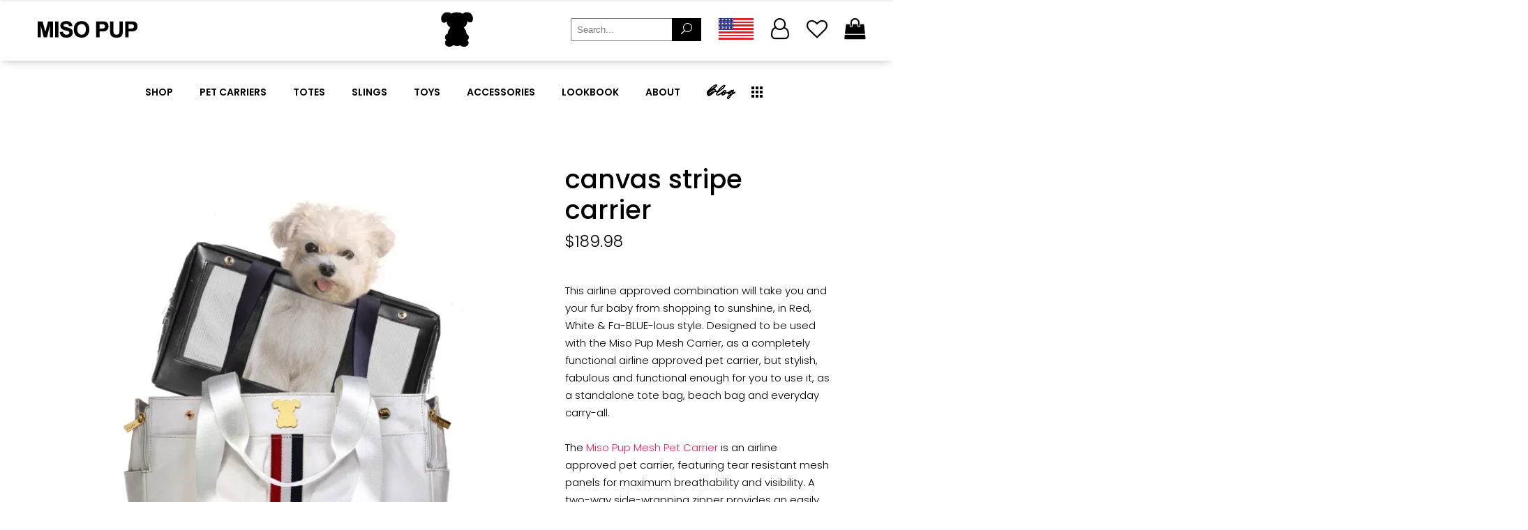

--- FILE ---
content_type: text/html; charset=UTF-8
request_url: https://misopup.com/product/canvas-stripe-pet-carrier/
body_size: 121649
content:
<!DOCTYPE html>
<html lang="en-US">
<head>
				
			<meta property="og:url" content="https://misopup.com/product/canvas-stripe-pet-carrier/"/>
			<meta property="og:type" content="product"/>
			<meta property="og:title" content="Canvas Stripe Carrier"/>
			<meta property="og:description" content="This airline approved combination will take you and your fur baby from shopping to sunshine, in Red, White &amp; Fa-BLUE-lous style. Designed to be used with the Miso Pup Mesh Carrier, as a completely functional airline approved pet carrier, but stylish, fabulous and functional enough for you to use it, as a standalone tote bag, beach bag and everyday carry-all.
&nbsp;
The Miso Pup Mesh Pet Carrier is an airline approved pet carrier, featuring tear resistant mesh panels for maximum breathability and visibility. A two-way side-wrapping zipper provides an easily accessible and inviting entryway for the smallest pups. Inside, a cradling cushion with a removable cover provides the perfect balance of comfort and support. Recommended Maximum Weight is 8 lbs.
&nbsp;
The Canvas Red, White &amp; Blue Stripe Tote has of two large compartments, one on the front &amp; one on the Back, each secured with a magnetic closure, and two side slip pockets &#8211; giving you quick access to your cell phone, their leash, or a water bottle. A bottom compartment, perfectly sized for a tablet device, a magazine or potty pads, is zip accessible from both sides and provides a more balanced carry while keeping your precious cargo safe. Airline Approved and Interchangeable with Mesh “Base” Carrier inserted inside. 
&nbsp;
Like this:Like Loading..."/>
			<meta property="og:image" content="https://misopup.com/wp-content/uploads/2018/09/E62EB357-54D6-455C-BC44-F69029AC8627.jpeg"/>
		
				
		<meta charset="UTF-8"/>
		<link rel="profile" href="https://gmpg.org/xfn/11"/>
			
				<meta name="viewport" content="width=device-width,initial-scale=1,user-scalable=yes">
		<script type="application/javascript">var QodefAjaxUrl = "https://misopup.com/wp-admin/admin-ajax.php"</script><meta name='robots' content='index, follow, max-image-preview:large, max-snippet:-1, max-video-preview:-1' />
	<style>img:is([sizes="auto" i], [sizes^="auto," i]) { contain-intrinsic-size: 3000px 1500px }</style>
	<script>window._wca = window._wca || [];</script>

	<!-- This site is optimized with the Yoast SEO plugin v21.1 - https://yoast.com/wordpress/plugins/seo/ -->
	<title>Canvas Stripe Carrier - MISO PUP</title>
	<link rel="canonical" href="https://misopup.com/product/canvas-stripe-pet-carrier/" />
	<meta property="og:locale" content="en_US" />
	<meta property="og:type" content="article" />
	<meta property="og:title" content="Canvas Stripe Carrier - MISO PUP" />
	<meta property="og:description" content="This airline approved combination will take you and your fur baby from shopping to sunshine, in Red, White &amp; Fa-BLUE-lous style. Designed to be used with the Miso Pup Mesh Carrier, as a completely functional airline approved pet carrier, but stylish, fabulous and functional enough for you to use it, as a standalone tote bag, beach bag and everyday carry-all.  &nbsp;  The Miso Pup Mesh Pet Carrier is an airline approved pet carrier, featuring tear resistant mesh panels for maximum breathability and visibility. A two-way side-wrapping zipper provides an easily accessible and inviting entryway for the smallest pups. Inside, a cradling cushion with a removable cover provides the perfect balance of comfort and support. Recommended Maximum Weight is 8 lbs.  &nbsp;  The Canvas Red, White &amp; Blue Stripe Tote has of two large compartments, one on the front &amp; one on the Back, each secured with a magnetic closure, and two side slip pockets - giving you quick access to your cell phone, their leash, or a water bottle. A bottom compartment, perfectly sized for a tablet device, a magazine or potty pads, is zip accessible from both sides and provides a more balanced carry while keeping your precious cargo safe. Airline Approved and Interchangeable with Mesh “Base” Carrier inserted inside.   &nbsp;" />
	<meta property="og:url" content="https://misopup.com/product/canvas-stripe-pet-carrier/" />
	<meta property="og:site_name" content="MISO PUP" />
	<meta property="article:modified_time" content="2021-08-06T22:37:44+00:00" />
	<meta property="og:image" content="https://i0.wp.com/misopup.com/wp-content/uploads/2018/09/E62EB357-54D6-455C-BC44-F69029AC8627.jpeg?fit=2049%2C2049&ssl=1" />
	<meta property="og:image:width" content="2049" />
	<meta property="og:image:height" content="2049" />
	<meta property="og:image:type" content="image/jpeg" />
	<meta name="twitter:card" content="summary_large_image" />
	<meta name="twitter:label1" content="Est. reading time" />
	<meta name="twitter:data1" content="2 minutes" />
	<script type="application/ld+json" class="yoast-schema-graph">{"@context":"https://schema.org","@graph":[{"@type":"WebPage","@id":"https://misopup.com/product/canvas-stripe-pet-carrier/","url":"https://misopup.com/product/canvas-stripe-pet-carrier/","name":"Canvas Stripe Carrier - MISO PUP","isPartOf":{"@id":"https://misopup.com/#website"},"primaryImageOfPage":{"@id":"https://misopup.com/product/canvas-stripe-pet-carrier/#primaryimage"},"image":{"@id":"https://misopup.com/product/canvas-stripe-pet-carrier/#primaryimage"},"thumbnailUrl":"https://i0.wp.com/misopup.com/wp-content/uploads/2018/09/E62EB357-54D6-455C-BC44-F69029AC8627.jpeg?fit=2049%2C2049&ssl=1","datePublished":"2018-10-01T02:42:37+00:00","dateModified":"2021-08-06T22:37:44+00:00","breadcrumb":{"@id":"https://misopup.com/product/canvas-stripe-pet-carrier/#breadcrumb"},"inLanguage":"en-US","potentialAction":[{"@type":"ReadAction","target":["https://misopup.com/product/canvas-stripe-pet-carrier/"]}]},{"@type":"ImageObject","inLanguage":"en-US","@id":"https://misopup.com/product/canvas-stripe-pet-carrier/#primaryimage","url":"https://i0.wp.com/misopup.com/wp-content/uploads/2018/09/E62EB357-54D6-455C-BC44-F69029AC8627.jpeg?fit=2049%2C2049&ssl=1","contentUrl":"https://i0.wp.com/misopup.com/wp-content/uploads/2018/09/E62EB357-54D6-455C-BC44-F69029AC8627.jpeg?fit=2049%2C2049&ssl=1","width":2049,"height":2049},{"@type":"BreadcrumbList","@id":"https://misopup.com/product/canvas-stripe-pet-carrier/#breadcrumb","itemListElement":[{"@type":"ListItem","position":1,"name":"Home","item":"https://misopup.com/"},{"@type":"ListItem","position":2,"name":"Shop","item":"https://misopup.com/shop/"},{"@type":"ListItem","position":3,"name":"Canvas Stripe Carrier"}]},{"@type":"WebSite","@id":"https://misopup.com/#website","url":"https://misopup.com/","name":"MISO PUP","description":"Take, Carry and Spoil","potentialAction":[{"@type":"SearchAction","target":{"@type":"EntryPoint","urlTemplate":"https://misopup.com/?s={search_term_string}"},"query-input":"required name=search_term_string"}],"inLanguage":"en-US"}]}</script>
	<!-- / Yoast SEO plugin. -->


<link rel='dns-prefetch' href='//stats.wp.com' />
<link rel='dns-prefetch' href='//fonts.googleapis.com' />
<link rel='dns-prefetch' href='//v0.wordpress.com' />
<link rel='dns-prefetch' href='//widgets.wp.com' />
<link rel='dns-prefetch' href='//s0.wp.com' />
<link rel='dns-prefetch' href='//0.gravatar.com' />
<link rel='dns-prefetch' href='//1.gravatar.com' />
<link rel='dns-prefetch' href='//2.gravatar.com' />
<link rel='dns-prefetch' href='//jetpack.wordpress.com' />
<link rel='dns-prefetch' href='//public-api.wordpress.com' />
<link rel='preconnect' href='//i0.wp.com' />
<link rel='preconnect' href='//c0.wp.com' />
<link rel="alternate" type="application/rss+xml" title="MISO PUP &raquo; Feed" href="https://misopup.com/feed/" />
<link rel="alternate" type="application/rss+xml" title="MISO PUP &raquo; Comments Feed" href="https://misopup.com/comments/feed/" />
<link rel="alternate" type="application/rss+xml" title="MISO PUP &raquo; Canvas Stripe Carrier Comments Feed" href="https://misopup.com/product/canvas-stripe-pet-carrier/feed/" />
		<!-- This site uses the Google Analytics by ExactMetrics plugin v7.19 - Using Analytics tracking - https://www.exactmetrics.com/ -->
		<!-- Note: ExactMetrics is not currently configured on this site. The site owner needs to authenticate with Google Analytics in the ExactMetrics settings panel. -->
					<!-- No tracking code set -->
				<!-- / Google Analytics by ExactMetrics -->
		<script>
window._wpemojiSettings = {"baseUrl":"https:\/\/s.w.org\/images\/core\/emoji\/16.0.1\/72x72\/","ext":".png","svgUrl":"https:\/\/s.w.org\/images\/core\/emoji\/16.0.1\/svg\/","svgExt":".svg","source":{"concatemoji":"https:\/\/misopup.com\/wp-includes\/js\/wp-emoji-release.min.js?ver=6.8.3"}};
/*! This file is auto-generated */
!function(s,n){var o,i,e;function c(e){try{var t={supportTests:e,timestamp:(new Date).valueOf()};sessionStorage.setItem(o,JSON.stringify(t))}catch(e){}}function p(e,t,n){e.clearRect(0,0,e.canvas.width,e.canvas.height),e.fillText(t,0,0);var t=new Uint32Array(e.getImageData(0,0,e.canvas.width,e.canvas.height).data),a=(e.clearRect(0,0,e.canvas.width,e.canvas.height),e.fillText(n,0,0),new Uint32Array(e.getImageData(0,0,e.canvas.width,e.canvas.height).data));return t.every(function(e,t){return e===a[t]})}function u(e,t){e.clearRect(0,0,e.canvas.width,e.canvas.height),e.fillText(t,0,0);for(var n=e.getImageData(16,16,1,1),a=0;a<n.data.length;a++)if(0!==n.data[a])return!1;return!0}function f(e,t,n,a){switch(t){case"flag":return n(e,"\ud83c\udff3\ufe0f\u200d\u26a7\ufe0f","\ud83c\udff3\ufe0f\u200b\u26a7\ufe0f")?!1:!n(e,"\ud83c\udde8\ud83c\uddf6","\ud83c\udde8\u200b\ud83c\uddf6")&&!n(e,"\ud83c\udff4\udb40\udc67\udb40\udc62\udb40\udc65\udb40\udc6e\udb40\udc67\udb40\udc7f","\ud83c\udff4\u200b\udb40\udc67\u200b\udb40\udc62\u200b\udb40\udc65\u200b\udb40\udc6e\u200b\udb40\udc67\u200b\udb40\udc7f");case"emoji":return!a(e,"\ud83e\udedf")}return!1}function g(e,t,n,a){var r="undefined"!=typeof WorkerGlobalScope&&self instanceof WorkerGlobalScope?new OffscreenCanvas(300,150):s.createElement("canvas"),o=r.getContext("2d",{willReadFrequently:!0}),i=(o.textBaseline="top",o.font="600 32px Arial",{});return e.forEach(function(e){i[e]=t(o,e,n,a)}),i}function t(e){var t=s.createElement("script");t.src=e,t.defer=!0,s.head.appendChild(t)}"undefined"!=typeof Promise&&(o="wpEmojiSettingsSupports",i=["flag","emoji"],n.supports={everything:!0,everythingExceptFlag:!0},e=new Promise(function(e){s.addEventListener("DOMContentLoaded",e,{once:!0})}),new Promise(function(t){var n=function(){try{var e=JSON.parse(sessionStorage.getItem(o));if("object"==typeof e&&"number"==typeof e.timestamp&&(new Date).valueOf()<e.timestamp+604800&&"object"==typeof e.supportTests)return e.supportTests}catch(e){}return null}();if(!n){if("undefined"!=typeof Worker&&"undefined"!=typeof OffscreenCanvas&&"undefined"!=typeof URL&&URL.createObjectURL&&"undefined"!=typeof Blob)try{var e="postMessage("+g.toString()+"("+[JSON.stringify(i),f.toString(),p.toString(),u.toString()].join(",")+"));",a=new Blob([e],{type:"text/javascript"}),r=new Worker(URL.createObjectURL(a),{name:"wpTestEmojiSupports"});return void(r.onmessage=function(e){c(n=e.data),r.terminate(),t(n)})}catch(e){}c(n=g(i,f,p,u))}t(n)}).then(function(e){for(var t in e)n.supports[t]=e[t],n.supports.everything=n.supports.everything&&n.supports[t],"flag"!==t&&(n.supports.everythingExceptFlag=n.supports.everythingExceptFlag&&n.supports[t]);n.supports.everythingExceptFlag=n.supports.everythingExceptFlag&&!n.supports.flag,n.DOMReady=!1,n.readyCallback=function(){n.DOMReady=!0}}).then(function(){return e}).then(function(){var e;n.supports.everything||(n.readyCallback(),(e=n.source||{}).concatemoji?t(e.concatemoji):e.wpemoji&&e.twemoji&&(t(e.twemoji),t(e.wpemoji)))}))}((window,document),window._wpemojiSettings);
</script>
<link rel='stylesheet' id='flick-css' href='https://misopup.com/wp-content/plugins/mailchimp/css/flick/flick.css?ver=6.8.3' type='text/css' media='all' />
<link rel='stylesheet' id='mailchimpSF_main_css-css' href='https://misopup.com/?mcsf_action=main_css&#038;ver=6.8.3' type='text/css' media='all' />
<!--[if IE]>
<link rel='stylesheet' id='mailchimpSF_ie_css-css' href='https://misopup.com/wp-content/plugins/mailchimp/css/ie.css?ver=6.8.3' type='text/css' media='all' />
<![endif]-->
<link rel='stylesheet' id='acfwf-wc-cart-block-integration-css' href='https://misopup.com/wp-content/plugins/advanced-coupons-for-woocommerce-free/dist/assets/index-467dde24.css?ver=1750426582' type='text/css' media='all' />
<link rel='stylesheet' id='acfwf-wc-checkout-block-integration-css' href='https://misopup.com/wp-content/plugins/advanced-coupons-for-woocommerce-free/dist/assets/index-2a7d8588.css?ver=1750426582' type='text/css' media='all' />
<link rel='stylesheet' id='sbi_styles-css' href='https://misopup.com/wp-content/plugins/instagram-feed/css/sbi-styles.min.css?ver=6.2.1' type='text/css' media='all' />
<style id='wp-emoji-styles-inline-css' type='text/css'>

	img.wp-smiley, img.emoji {
		display: inline !important;
		border: none !important;
		box-shadow: none !important;
		height: 1em !important;
		width: 1em !important;
		margin: 0 0.07em !important;
		vertical-align: -0.1em !important;
		background: none !important;
		padding: 0 !important;
	}
</style>
<link rel='stylesheet' id='wp-block-library-css' href='https://c0.wp.com/c/6.8.3/wp-includes/css/dist/block-library/style.min.css' type='text/css' media='all' />
<style id='classic-theme-styles-inline-css' type='text/css'>
/*! This file is auto-generated */
.wp-block-button__link{color:#fff;background-color:#32373c;border-radius:9999px;box-shadow:none;text-decoration:none;padding:calc(.667em + 2px) calc(1.333em + 2px);font-size:1.125em}.wp-block-file__button{background:#32373c;color:#fff;text-decoration:none}
</style>
<link rel='stylesheet' id='acfw-blocks-frontend-css' href='https://misopup.com/wp-content/plugins/advanced-coupons-for-woocommerce-free/css/acfw-blocks-frontend.css?ver=4.6.5.2' type='text/css' media='all' />
<link rel='stylesheet' id='wc-blocks-vendors-style-css' href='https://c0.wp.com/p/woocommerce/7.9.0/packages/woocommerce-blocks/build/wc-blocks-vendors-style.css' type='text/css' media='all' />
<link rel='stylesheet' id='wc-blocks-style-css' href='https://c0.wp.com/p/woocommerce/7.9.0/packages/woocommerce-blocks/build/wc-blocks-style.css' type='text/css' media='all' />
<link rel='stylesheet' id='mediaelement-css' href='https://c0.wp.com/c/6.8.3/wp-includes/js/mediaelement/mediaelementplayer-legacy.min.css' type='text/css' media='all' />
<link rel='stylesheet' id='wp-mediaelement-css' href='https://c0.wp.com/c/6.8.3/wp-includes/js/mediaelement/wp-mediaelement.min.css' type='text/css' media='all' />
<style id='jetpack-sharing-buttons-style-inline-css' type='text/css'>
.jetpack-sharing-buttons__services-list{display:flex;flex-direction:row;flex-wrap:wrap;gap:0;list-style-type:none;margin:5px;padding:0}.jetpack-sharing-buttons__services-list.has-small-icon-size{font-size:12px}.jetpack-sharing-buttons__services-list.has-normal-icon-size{font-size:16px}.jetpack-sharing-buttons__services-list.has-large-icon-size{font-size:24px}.jetpack-sharing-buttons__services-list.has-huge-icon-size{font-size:36px}@media print{.jetpack-sharing-buttons__services-list{display:none!important}}.editor-styles-wrapper .wp-block-jetpack-sharing-buttons{gap:0;padding-inline-start:0}ul.jetpack-sharing-buttons__services-list.has-background{padding:1.25em 2.375em}
</style>
<style id='global-styles-inline-css' type='text/css'>
:root{--wp--preset--aspect-ratio--square: 1;--wp--preset--aspect-ratio--4-3: 4/3;--wp--preset--aspect-ratio--3-4: 3/4;--wp--preset--aspect-ratio--3-2: 3/2;--wp--preset--aspect-ratio--2-3: 2/3;--wp--preset--aspect-ratio--16-9: 16/9;--wp--preset--aspect-ratio--9-16: 9/16;--wp--preset--color--black: #000000;--wp--preset--color--cyan-bluish-gray: #abb8c3;--wp--preset--color--white: #ffffff;--wp--preset--color--pale-pink: #f78da7;--wp--preset--color--vivid-red: #cf2e2e;--wp--preset--color--luminous-vivid-orange: #ff6900;--wp--preset--color--luminous-vivid-amber: #fcb900;--wp--preset--color--light-green-cyan: #7bdcb5;--wp--preset--color--vivid-green-cyan: #00d084;--wp--preset--color--pale-cyan-blue: #8ed1fc;--wp--preset--color--vivid-cyan-blue: #0693e3;--wp--preset--color--vivid-purple: #9b51e0;--wp--preset--gradient--vivid-cyan-blue-to-vivid-purple: linear-gradient(135deg,rgba(6,147,227,1) 0%,rgb(155,81,224) 100%);--wp--preset--gradient--light-green-cyan-to-vivid-green-cyan: linear-gradient(135deg,rgb(122,220,180) 0%,rgb(0,208,130) 100%);--wp--preset--gradient--luminous-vivid-amber-to-luminous-vivid-orange: linear-gradient(135deg,rgba(252,185,0,1) 0%,rgba(255,105,0,1) 100%);--wp--preset--gradient--luminous-vivid-orange-to-vivid-red: linear-gradient(135deg,rgba(255,105,0,1) 0%,rgb(207,46,46) 100%);--wp--preset--gradient--very-light-gray-to-cyan-bluish-gray: linear-gradient(135deg,rgb(238,238,238) 0%,rgb(169,184,195) 100%);--wp--preset--gradient--cool-to-warm-spectrum: linear-gradient(135deg,rgb(74,234,220) 0%,rgb(151,120,209) 20%,rgb(207,42,186) 40%,rgb(238,44,130) 60%,rgb(251,105,98) 80%,rgb(254,248,76) 100%);--wp--preset--gradient--blush-light-purple: linear-gradient(135deg,rgb(255,206,236) 0%,rgb(152,150,240) 100%);--wp--preset--gradient--blush-bordeaux: linear-gradient(135deg,rgb(254,205,165) 0%,rgb(254,45,45) 50%,rgb(107,0,62) 100%);--wp--preset--gradient--luminous-dusk: linear-gradient(135deg,rgb(255,203,112) 0%,rgb(199,81,192) 50%,rgb(65,88,208) 100%);--wp--preset--gradient--pale-ocean: linear-gradient(135deg,rgb(255,245,203) 0%,rgb(182,227,212) 50%,rgb(51,167,181) 100%);--wp--preset--gradient--electric-grass: linear-gradient(135deg,rgb(202,248,128) 0%,rgb(113,206,126) 100%);--wp--preset--gradient--midnight: linear-gradient(135deg,rgb(2,3,129) 0%,rgb(40,116,252) 100%);--wp--preset--font-size--small: 13px;--wp--preset--font-size--medium: 20px;--wp--preset--font-size--large: 36px;--wp--preset--font-size--x-large: 42px;--wp--preset--spacing--20: 0.44rem;--wp--preset--spacing--30: 0.67rem;--wp--preset--spacing--40: 1rem;--wp--preset--spacing--50: 1.5rem;--wp--preset--spacing--60: 2.25rem;--wp--preset--spacing--70: 3.38rem;--wp--preset--spacing--80: 5.06rem;--wp--preset--shadow--natural: 6px 6px 9px rgba(0, 0, 0, 0.2);--wp--preset--shadow--deep: 12px 12px 50px rgba(0, 0, 0, 0.4);--wp--preset--shadow--sharp: 6px 6px 0px rgba(0, 0, 0, 0.2);--wp--preset--shadow--outlined: 6px 6px 0px -3px rgba(255, 255, 255, 1), 6px 6px rgba(0, 0, 0, 1);--wp--preset--shadow--crisp: 6px 6px 0px rgba(0, 0, 0, 1);}:where(.is-layout-flex){gap: 0.5em;}:where(.is-layout-grid){gap: 0.5em;}body .is-layout-flex{display: flex;}.is-layout-flex{flex-wrap: wrap;align-items: center;}.is-layout-flex > :is(*, div){margin: 0;}body .is-layout-grid{display: grid;}.is-layout-grid > :is(*, div){margin: 0;}:where(.wp-block-columns.is-layout-flex){gap: 2em;}:where(.wp-block-columns.is-layout-grid){gap: 2em;}:where(.wp-block-post-template.is-layout-flex){gap: 1.25em;}:where(.wp-block-post-template.is-layout-grid){gap: 1.25em;}.has-black-color{color: var(--wp--preset--color--black) !important;}.has-cyan-bluish-gray-color{color: var(--wp--preset--color--cyan-bluish-gray) !important;}.has-white-color{color: var(--wp--preset--color--white) !important;}.has-pale-pink-color{color: var(--wp--preset--color--pale-pink) !important;}.has-vivid-red-color{color: var(--wp--preset--color--vivid-red) !important;}.has-luminous-vivid-orange-color{color: var(--wp--preset--color--luminous-vivid-orange) !important;}.has-luminous-vivid-amber-color{color: var(--wp--preset--color--luminous-vivid-amber) !important;}.has-light-green-cyan-color{color: var(--wp--preset--color--light-green-cyan) !important;}.has-vivid-green-cyan-color{color: var(--wp--preset--color--vivid-green-cyan) !important;}.has-pale-cyan-blue-color{color: var(--wp--preset--color--pale-cyan-blue) !important;}.has-vivid-cyan-blue-color{color: var(--wp--preset--color--vivid-cyan-blue) !important;}.has-vivid-purple-color{color: var(--wp--preset--color--vivid-purple) !important;}.has-black-background-color{background-color: var(--wp--preset--color--black) !important;}.has-cyan-bluish-gray-background-color{background-color: var(--wp--preset--color--cyan-bluish-gray) !important;}.has-white-background-color{background-color: var(--wp--preset--color--white) !important;}.has-pale-pink-background-color{background-color: var(--wp--preset--color--pale-pink) !important;}.has-vivid-red-background-color{background-color: var(--wp--preset--color--vivid-red) !important;}.has-luminous-vivid-orange-background-color{background-color: var(--wp--preset--color--luminous-vivid-orange) !important;}.has-luminous-vivid-amber-background-color{background-color: var(--wp--preset--color--luminous-vivid-amber) !important;}.has-light-green-cyan-background-color{background-color: var(--wp--preset--color--light-green-cyan) !important;}.has-vivid-green-cyan-background-color{background-color: var(--wp--preset--color--vivid-green-cyan) !important;}.has-pale-cyan-blue-background-color{background-color: var(--wp--preset--color--pale-cyan-blue) !important;}.has-vivid-cyan-blue-background-color{background-color: var(--wp--preset--color--vivid-cyan-blue) !important;}.has-vivid-purple-background-color{background-color: var(--wp--preset--color--vivid-purple) !important;}.has-black-border-color{border-color: var(--wp--preset--color--black) !important;}.has-cyan-bluish-gray-border-color{border-color: var(--wp--preset--color--cyan-bluish-gray) !important;}.has-white-border-color{border-color: var(--wp--preset--color--white) !important;}.has-pale-pink-border-color{border-color: var(--wp--preset--color--pale-pink) !important;}.has-vivid-red-border-color{border-color: var(--wp--preset--color--vivid-red) !important;}.has-luminous-vivid-orange-border-color{border-color: var(--wp--preset--color--luminous-vivid-orange) !important;}.has-luminous-vivid-amber-border-color{border-color: var(--wp--preset--color--luminous-vivid-amber) !important;}.has-light-green-cyan-border-color{border-color: var(--wp--preset--color--light-green-cyan) !important;}.has-vivid-green-cyan-border-color{border-color: var(--wp--preset--color--vivid-green-cyan) !important;}.has-pale-cyan-blue-border-color{border-color: var(--wp--preset--color--pale-cyan-blue) !important;}.has-vivid-cyan-blue-border-color{border-color: var(--wp--preset--color--vivid-cyan-blue) !important;}.has-vivid-purple-border-color{border-color: var(--wp--preset--color--vivid-purple) !important;}.has-vivid-cyan-blue-to-vivid-purple-gradient-background{background: var(--wp--preset--gradient--vivid-cyan-blue-to-vivid-purple) !important;}.has-light-green-cyan-to-vivid-green-cyan-gradient-background{background: var(--wp--preset--gradient--light-green-cyan-to-vivid-green-cyan) !important;}.has-luminous-vivid-amber-to-luminous-vivid-orange-gradient-background{background: var(--wp--preset--gradient--luminous-vivid-amber-to-luminous-vivid-orange) !important;}.has-luminous-vivid-orange-to-vivid-red-gradient-background{background: var(--wp--preset--gradient--luminous-vivid-orange-to-vivid-red) !important;}.has-very-light-gray-to-cyan-bluish-gray-gradient-background{background: var(--wp--preset--gradient--very-light-gray-to-cyan-bluish-gray) !important;}.has-cool-to-warm-spectrum-gradient-background{background: var(--wp--preset--gradient--cool-to-warm-spectrum) !important;}.has-blush-light-purple-gradient-background{background: var(--wp--preset--gradient--blush-light-purple) !important;}.has-blush-bordeaux-gradient-background{background: var(--wp--preset--gradient--blush-bordeaux) !important;}.has-luminous-dusk-gradient-background{background: var(--wp--preset--gradient--luminous-dusk) !important;}.has-pale-ocean-gradient-background{background: var(--wp--preset--gradient--pale-ocean) !important;}.has-electric-grass-gradient-background{background: var(--wp--preset--gradient--electric-grass) !important;}.has-midnight-gradient-background{background: var(--wp--preset--gradient--midnight) !important;}.has-small-font-size{font-size: var(--wp--preset--font-size--small) !important;}.has-medium-font-size{font-size: var(--wp--preset--font-size--medium) !important;}.has-large-font-size{font-size: var(--wp--preset--font-size--large) !important;}.has-x-large-font-size{font-size: var(--wp--preset--font-size--x-large) !important;}
:where(.wp-block-post-template.is-layout-flex){gap: 1.25em;}:where(.wp-block-post-template.is-layout-grid){gap: 1.25em;}
:where(.wp-block-columns.is-layout-flex){gap: 2em;}:where(.wp-block-columns.is-layout-grid){gap: 2em;}
:root :where(.wp-block-pullquote){font-size: 1.5em;line-height: 1.6;}
</style>
<link rel='stylesheet' id='contact-form-7-css' href='https://misopup.com/wp-content/plugins/contact-form-7/includes/css/styles.css?ver=5.7.7' type='text/css' media='all' />
<link rel='stylesheet' id='rs-plugin-settings-css' href='https://misopup.com/wp-content/plugins/revslider/public/assets/css/settings.css?ver=5.4.8' type='text/css' media='all' />
<style id='rs-plugin-settings-inline-css' type='text/css'>
#rs-demo-id {}
</style>
<link rel='stylesheet' id='photoswipe-css' href='https://c0.wp.com/p/woocommerce/7.9.0/assets/css/photoswipe/photoswipe.min.css' type='text/css' media='all' />
<link rel='stylesheet' id='photoswipe-default-skin-css' href='https://c0.wp.com/p/woocommerce/7.9.0/assets/css/photoswipe/default-skin/default-skin.min.css' type='text/css' media='all' />
<style id='woocommerce-inline-inline-css' type='text/css'>
.woocommerce form .form-row .required { visibility: visible; }
</style>
<link rel='stylesheet' id='yith-quick-view-css' href='https://misopup.com/wp-content/plugins/yith-woocommerce-quick-view/assets/css/yith-quick-view.css?ver=1.31.0' type='text/css' media='all' />
<style id='yith-quick-view-inline-css' type='text/css'>

				#yith-quick-view-modal .yith-wcqv-main{background:#ffffff;}
				#yith-quick-view-close{color:#cdcdcd;}
				#yith-quick-view-close:hover{color:#ff0000;}
</style>
<link rel='stylesheet' id='bazaar_qodef_default_style-css' href='https://misopup.com/wp-content/themes/bazaar/style.css?ver=6.8.3' type='text/css' media='all' />
<link rel='stylesheet' id='bazaar_qodef_modules-css' href='https://misopup.com/wp-content/themes/bazaar/assets/css/modules.min.css?ver=6.8.3' type='text/css' media='all' />
<link rel='stylesheet' id='qodef_font_awesome-css' href='https://misopup.com/wp-content/themes/bazaar/assets/css/font-awesome/css/font-awesome.min.css?ver=6.8.3' type='text/css' media='all' />
<link rel='stylesheet' id='qodef_font_elegant-css' href='https://misopup.com/wp-content/themes/bazaar/assets/css/elegant-icons/style.min.css?ver=6.8.3' type='text/css' media='all' />
<link rel='stylesheet' id='qodef_ion_icons-css' href='https://misopup.com/wp-content/themes/bazaar/assets/css/ion-icons/css/ionicons.min.css?ver=6.8.3' type='text/css' media='all' />
<link rel='stylesheet' id='qodef_linea_icons-css' href='https://misopup.com/wp-content/themes/bazaar/assets/css/linea-icons/style.css?ver=6.8.3' type='text/css' media='all' />
<link rel='stylesheet' id='qodef_linear_icons-css' href='https://misopup.com/wp-content/themes/bazaar/assets/css/linear-icons/style.css?ver=6.8.3' type='text/css' media='all' />
<link rel='stylesheet' id='qodef_simple_line_icons-css' href='https://misopup.com/wp-content/themes/bazaar/assets/css/simple-line-icons/simple-line-icons.css?ver=6.8.3' type='text/css' media='all' />
<link rel='stylesheet' id='qodef_dripicons-css' href='https://misopup.com/wp-content/themes/bazaar/assets/css/dripicons/dripicons.min.css?ver=6.8.3' type='text/css' media='all' />
<link rel='stylesheet' id='bazaar_qodef_woo-css' href='https://misopup.com/wp-content/themes/bazaar/assets/css/woocommerce.min.css?ver=6.8.3' type='text/css' media='all' />
<style id='bazaar_qodef_woo-inline-css' type='text/css'>
/* generated in /home/misopup/public_html/wp-content/themes/bazaar/framework/admin/options/general/map.php bazaar_qodef_page_general_style function */
.postid-521.qodef-boxed .qodef-wrapper { background-attachment: fixed;}

/* generated in /home/misopup/public_html/wp-content/themes/bazaar/framework/modules/search/functions.php bazaar_qodef_search_styles function */
.qodef-search-fade .qodef-fullscreen-search-holder .qodef-fullscreen-search-table { background-color: #fff;}

/* generated in /home/misopup/public_html/wp-content/themes/bazaar/framework/modules/header/helper-functions.php bazaar_qodef_header_area_style function */
.postid-7122 .qodef-page-header .qodef-menu-area { background-color: rgba(255, 255, 255, 1);}

/* generated in /home/misopup/public_html/wp-content/themes/bazaar/functions.php bazaar_qodef_content_padding_top function */
.postid-7122 .qodef-content .qodef-content-inner > .qodef-container > .qodef-container-inner, .postid-7122 .qodef-content .qodef-content-inner > .qodef-full-width > .qodef-full-width-inner { padding-top: 0px !important;}


</style>
<link rel='stylesheet' id='bazaar_qodef_woo_responsive-css' href='https://misopup.com/wp-content/themes/bazaar/assets/css/woocommerce-responsive.min.css?ver=6.8.3' type='text/css' media='all' />
<link rel='stylesheet' id='bazaar_qodef_style_dynamic-css' href='https://misopup.com/wp-content/themes/bazaar/assets/css/style_dynamic.css?ver=1554380910' type='text/css' media='all' />
<link rel='stylesheet' id='bazaar_qodef_modules_responsive-css' href='https://misopup.com/wp-content/themes/bazaar/assets/css/modules-responsive.min.css?ver=6.8.3' type='text/css' media='all' />
<link rel='stylesheet' id='bazaar_qodef_style_dynamic_responsive-css' href='https://misopup.com/wp-content/themes/bazaar/assets/css/style_dynamic_responsive.css?ver=1554380910' type='text/css' media='all' />
<link rel='stylesheet' id='bazaar_qodef_google_fonts-css' href='https://fonts.googleapis.com/css?family=Poppins%3A300%2C400%2C500%2C600%2C700&#038;subset=latin-ext&#038;ver=1.0.0' type='text/css' media='all' />
<link rel='stylesheet' id='jetpack_likes-css' href='https://c0.wp.com/p/jetpack/15.4/modules/likes/style.css' type='text/css' media='all' />
<style id='jetpack_facebook_likebox-inline-css' type='text/css'>
.widget_facebook_likebox {
	overflow: hidden;
}

</style>
<link rel='stylesheet' id='select2-css' href='https://c0.wp.com/p/woocommerce/7.9.0/assets/css/select2.css' type='text/css' media='all' />
<link rel='stylesheet' id='wwlc_RegistrationForm_css-css' href='https://misopup.com/wp-content/plugins/woocommerce-wholesale-lead-capture/css/RegistrationForm.css?ver=1.11' type='text/css' media='all' />
<script src="https://c0.wp.com/c/6.8.3/wp-includes/js/jquery/jquery.min.js" id="jquery-core-js"></script>
<script src="https://c0.wp.com/c/6.8.3/wp-includes/js/jquery/jquery-migrate.min.js" id="jquery-migrate-js"></script>
<script src="https://misopup.com/wp-content/plugins/mailchimp/js/scrollTo.js?ver=1.5.8" id="jquery_scrollto-js"></script>
<script src="https://c0.wp.com/c/6.8.3/wp-includes/js/jquery/jquery.form.min.js" id="jquery-form-js"></script>
<script id="mailchimpSF_main_js-js-extra">
var mailchimpSF = {"ajax_url":"https:\/\/misopup.com\/"};
</script>
<script src="https://misopup.com/wp-content/plugins/mailchimp/js/mailchimp.js?ver=1.5.8" id="mailchimpSF_main_js-js"></script>
<script src="https://c0.wp.com/c/6.8.3/wp-includes/js/jquery/ui/core.min.js" id="jquery-ui-core-js"></script>
<script src="https://misopup.com/wp-content/plugins/mailchimp/js/datepicker.js?ver=6.8.3" id="datepicker-js"></script>
<script src="https://c0.wp.com/c/6.8.3/wp-includes/js/dist/hooks.min.js" id="wp-hooks-js"></script>
<script src="https://stats.wp.com/w.js?ver=202605" id="woo-tracks-js"></script>
<script src="https://misopup.com/wp-content/plugins/revslider/public/assets/js/jquery.themepunch.tools.min.js?ver=5.4.8" id="tp-tools-js"></script>
<script src="https://misopup.com/wp-content/plugins/revslider/public/assets/js/jquery.themepunch.revolution.min.js?ver=5.4.8" id="revmin-js"></script>
<script src="https://c0.wp.com/p/woocommerce/7.9.0/assets/js/jquery-blockui/jquery.blockUI.min.js" id="jquery-blockui-js"></script>
<script id="wc-add-to-cart-js-extra">
var wc_add_to_cart_params = {"ajax_url":"\/wp-admin\/admin-ajax.php","wc_ajax_url":"\/?wc-ajax=%%endpoint%%","i18n_view_cart":"View cart","cart_url":"https:\/\/misopup.com\/cart\/","is_cart":"","cart_redirect_after_add":"yes"};
</script>
<script src="https://c0.wp.com/p/woocommerce/7.9.0/assets/js/frontend/add-to-cart.min.js" id="wc-add-to-cart-js"></script>
<script src="https://misopup.com/wp-content/plugins/js_composer/assets/js/vendors/woocommerce-add-to-cart.js?ver=7.0" id="vc_woocommerce-add-to-cart-js-js"></script>
<script src="https://stats.wp.com/s-202605.js" id="woocommerce-analytics-js" defer data-wp-strategy="defer"></script>
<script></script><link rel="https://api.w.org/" href="https://misopup.com/wp-json/" /><link rel="alternate" title="JSON" type="application/json" href="https://misopup.com/wp-json/wp/v2/product/7122" /><meta name="generator" content="WordPress 6.8.3" />
<meta name="generator" content="WooCommerce 7.9.0" />
<link rel="alternate" title="oEmbed (JSON)" type="application/json+oembed" href="https://misopup.com/wp-json/oembed/1.0/embed?url=https%3A%2F%2Fmisopup.com%2Fproduct%2Fcanvas-stripe-pet-carrier%2F" />
<link rel="alternate" title="oEmbed (XML)" type="text/xml+oembed" href="https://misopup.com/wp-json/oembed/1.0/embed?url=https%3A%2F%2Fmisopup.com%2Fproduct%2Fcanvas-stripe-pet-carrier%2F&#038;format=xml" />
<script type="text/javascript">
        jQuery(function($) {
            $('.date-pick').each(function() {
                var format = $(this).data('format') || 'mm/dd/yyyy';
                format = format.replace(/yyyy/i, 'yy');
                $(this).datepicker({
                    autoFocusNextInput: true,
                    constrainInput: false,
                    changeMonth: true,
                    changeYear: true,
                    beforeShow: function(input, inst) { $('#ui-datepicker-div').addClass('show'); },
                    dateFormat: format.toLowerCase(),
                });
            });
            d = new Date();
            $('.birthdate-pick').each(function() {
                var format = $(this).data('format') || 'mm/dd';
                format = format.replace(/yyyy/i, 'yy');
                $(this).datepicker({
                    autoFocusNextInput: true,
                    constrainInput: false,
                    changeMonth: true,
                    changeYear: false,
                    minDate: new Date(d.getFullYear(), 1-1, 1),
                    maxDate: new Date(d.getFullYear(), 12-1, 31),
                    beforeShow: function(input, inst) { $('#ui-datepicker-div').removeClass('show'); },
                    dateFormat: format.toLowerCase(),
                });

            });

        });
    </script>
	<style>img#wpstats{display:none}</style>
		<style type="text/css"></style>	<noscript><style>.woocommerce-product-gallery{ opacity: 1 !important; }</style></noscript>
	<meta name="generator" content="Powered by WPBakery Page Builder - drag and drop page builder for WordPress."/>
<meta name="generator" content="Powered by Slider Revolution 5.4.8 - responsive, Mobile-Friendly Slider Plugin for WordPress with comfortable drag and drop interface." />
<link rel="modulepreload" href="https://misopup.com/wp-content/plugins/advanced-coupons-for-woocommerce-free/dist/common/NoticesPlugin.4b31c3cc.js"  /><link rel="modulepreload" href="https://misopup.com/wp-content/plugins/advanced-coupons-for-woocommerce-free/dist/common/NoticesPlugin.4b31c3cc.js"  /><link rel="icon" href="https://i0.wp.com/misopup.com/wp-content/uploads/2018/10/cropped-77FAA6F4-56EA-4EBF-96FF-FAFED18C50EB-e1540269109649.png?fit=32%2C32&#038;ssl=1" sizes="32x32" />
<link rel="icon" href="https://i0.wp.com/misopup.com/wp-content/uploads/2018/10/cropped-77FAA6F4-56EA-4EBF-96FF-FAFED18C50EB-e1540269109649.png?fit=192%2C192&#038;ssl=1" sizes="192x192" />
<link rel="apple-touch-icon" href="https://i0.wp.com/misopup.com/wp-content/uploads/2018/10/cropped-77FAA6F4-56EA-4EBF-96FF-FAFED18C50EB-e1540269109649.png?fit=180%2C180&#038;ssl=1" />
<meta name="msapplication-TileImage" content="https://i0.wp.com/misopup.com/wp-content/uploads/2018/10/cropped-77FAA6F4-56EA-4EBF-96FF-FAFED18C50EB-e1540269109649.png?fit=270%2C270&#038;ssl=1" />
<script type="text/javascript">function setREVStartSize(e){									
						try{ e.c=jQuery(e.c);var i=jQuery(window).width(),t=9999,r=0,n=0,l=0,f=0,s=0,h=0;
							if(e.responsiveLevels&&(jQuery.each(e.responsiveLevels,function(e,f){f>i&&(t=r=f,l=e),i>f&&f>r&&(r=f,n=e)}),t>r&&(l=n)),f=e.gridheight[l]||e.gridheight[0]||e.gridheight,s=e.gridwidth[l]||e.gridwidth[0]||e.gridwidth,h=i/s,h=h>1?1:h,f=Math.round(h*f),"fullscreen"==e.sliderLayout){var u=(e.c.width(),jQuery(window).height());if(void 0!=e.fullScreenOffsetContainer){var c=e.fullScreenOffsetContainer.split(",");if (c) jQuery.each(c,function(e,i){u=jQuery(i).length>0?u-jQuery(i).outerHeight(!0):u}),e.fullScreenOffset.split("%").length>1&&void 0!=e.fullScreenOffset&&e.fullScreenOffset.length>0?u-=jQuery(window).height()*parseInt(e.fullScreenOffset,0)/100:void 0!=e.fullScreenOffset&&e.fullScreenOffset.length>0&&(u-=parseInt(e.fullScreenOffset,0))}f=u}else void 0!=e.minHeight&&f<e.minHeight&&(f=e.minHeight);e.c.closest(".rev_slider_wrapper").css({height:f})					
						}catch(d){console.log("Failure at Presize of Slider:"+d)}						
					};</script>
<noscript><style> .wpb_animate_when_almost_visible { opacity: 1; }</style></noscript>
	<link href="https://misopup.com/wp-content/themes/bazaar/custom-style.css" rel="stylesheet">
	<link href="//maxcdn.bootstrapcdn.com/font-awesome/4.7.0/css/font-awesome.min.css" rel="stylesheet">
<script>
// $(document).ready(function(){
	// alert('ok');
// $( ".add_click_to_show_div" ).addClass( "selected" );
    // });
</script>

</head>
<body data-rsssl=1 class="wp-singular product-template-default single single-product postid-7122 wp-theme-bazaar theme-bazaar qode-core-1.0 woocommerce woocommerce-page woocommerce-no-js bazaar-ver-1.3 qodef-smooth-scroll qodef-grid-1300 qodef-sticky-header-on-scroll-down-up qodef-dropdown-animate-height qodef-header-standard qodef-menu-area-shadow-disable qodef-menu-area-in-grid-shadow-disable qodef-menu-area-border-disable qodef-menu-area-in-grid-border-disable qodef-logo-area-border-disable qodef-logo-area-in-grid-border-disable qodef-header-vertical-shadow-disable qodef-header-vertical-border-disable qodef-side-menu-slide-from-right qodef-woocommerce-page qodef-woo-single-page qodef-woocommerce-columns-4 qodef-woo-normal-space qodef-woo-pl-info-below-image qodef-woo-single-thumb-below-image qodef-woo-single-has-photo-swipe qodef-default-mobile-header qodef-sticky-up-mobile-header wpb-js-composer js-comp-ver-7.0 vc_responsive" itemscope itemtype="http://schema.org/WebPage">
	<section class="qodef-side-menu">
    <div class="qodef-close-side-menu-holder">
        <a class="qodef-close-side-menu" href="#" target="_self">
            <span aria-hidden="true" class="qodef-icon-font-elegant icon_close " ></span>        </a>
    </div>
    <div class="qodef-side-area-holders">
        <div class="qodef-side-menu-top">
            <div id="qodef_instagram_widget-3" class="widget qodef-sidearea widget_qodef_instagram_widget"><div class="qodef-widget-title-holder"><h5 class="qodef-widget-title">#misopup #bestdogbagever</h5></div></div>        </div>
            </div>
</section>    <div class="qodef-wrapper">
        <div class="qodef-wrapper-inner">
		
		
				<div class = "qodef-wrapper-inner qodef-page-header top_header">
		<div class ="float" id = "bl1">
		<div class = "testlogo">
		<a itemprop="url" href="	
https://misopup.com" style="height: 12px;">
       
	   <img id = "im" src = "https://misopup.com/wp-content/uploads/2017/12/145x24-black-logo.png"/>
	   
         </a>
		 </div>
		<div class = "widg">
    </div>
  </div>


		<div class ="float" id = "bl2">
		<div class = "testlogo">
		<a href="https://misopup.com" class="list-group-item">
             <img id = "im3" itemprop="image" class="qodef-light-logo" src = "https://misopup.com/wp-content/uploads/2017/12/88x98-logo-dark.png"/>
         </a>
    </div>
		</div>
		
		
		<div class ="float" id = "bl3">
		<a href="#" class="list-group-item">
      <form role="search" method="get" class="searchform" id="searchform" action="https://misopup.com/">
	<label class="screen-reader-text">Search for:</label>
	<div class="input-holder clearfix">
		<input type="search" class="search-field" placeholder="Search..." value="" name="s" title="Search for:"/>
		<button type="submit" class="qodef-search-submit"><span aria-hidden="true" class="qodef-icon-font-elegant icon_search " ></span></button>
	</div>
</form>          </a>
		 <span  class="float_box1">
		 	<a href="#" data-currency="USD" title="USD, $ USA dollar"><img src="https://misopup.com/wp-content/uploads/2018/10/usd-1-3.png" alt="USD, $"></a>
	</span>
		  
		  <a href=""><i class="fa fa-user-o fa-2x black"></i></a>
<a href="https://misopup.com/wishlist/"><i class="fa fa-heart-o fa-2x black"></i></a>
<a href="https://misopup.com/cart/"><i class="fa fa-shopping-bag fa-2x black"></i></a>
		</div>
		
			</div>
		
            
<header class="qodef-page-header">
		
				
	<div class="qodef-menu-area qodef-menu-right">
				
						
			<div class="qodef-vertical-align-containers">
				<div class="qodef-position-left">
					<div class="qodef-position-left-inner">
						

<div class="qodef-logo-wrapper">
    <a itemprop="url" href="https://misopup.com/" style="height: 12px;">
        <img itemprop="image" class="qodef-normal-logo" src="https://misopup.com/wp-content/uploads/2017/12/145x24-black-logo.png"  alt="logo"/>
        <img itemprop="image" class="qodef-dark-logo" src="https://misopup.com/wp-content/uploads/2017/12/88x98-logo-dark.png"  alt="dark logo"/>        <img itemprop="image" class="qodef-light-logo" src="https://misopup.com/wp-content/uploads/2017/12/88x98-logo-dark.png"  alt="light logo"/>    </a>
</div>

											</div>
				</div>
								<div class="qodef-position-right">
					<div class="qodef-position-right-inner">
													
<nav class="qodef-main-menu qodef-drop-down qodef-default-nav">
    <ul id="menu-miso-pup-menu" class="clearfix"><li id="nav-menu-item-8720" class="menu-item menu-item-type-post_type menu-item-object-page current_page_parent  narrow"><a href="https://misopup.com/shop/" class=""><span class="item_outer"><span class="item_text">SHOP</span></span></a></li>
<li id="nav-menu-item-8721" class="menu-item menu-item-type-post_type menu-item-object-page  narrow"><a href="https://misopup.com/pet-carriers/" class=""><span class="item_outer"><span class="item_text">PET CARRIERS</span></span></a></li>
<li id="nav-menu-item-7984" class="menu-item menu-item-type-post_type menu-item-object-page  narrow"><a href="https://misopup.com/totes/" class=""><span class="item_outer"><span class="item_text">TOTES</span></span></a></li>
<li id="nav-menu-item-8722" class="menu-item menu-item-type-post_type menu-item-object-page  narrow"><a href="https://misopup.com/slings/" class=""><span class="item_outer"><span class="item_text">SLINGS</span></span></a></li>
<li id="nav-menu-item-9343" class="menu-item menu-item-type-post_type menu-item-object-page  narrow"><a href="https://misopup.com/toys/" class=""><span class="item_outer"><span class="item_text">TOYS</span></span></a></li>
<li id="nav-menu-item-8723" class="menu-item menu-item-type-post_type menu-item-object-page  narrow"><a href="https://misopup.com/accessories/" class=""><span class="item_outer"><span class="item_text">ACCESSORIES</span></span></a></li>
<li id="nav-menu-item-8724" class="menu-item menu-item-type-post_type menu-item-object-page  narrow"><a href="https://misopup.com/portfolio-list/standard-grid/look-book/" class=""><span class="item_outer"><span class="item_text">LOOKBOOK</span></span></a></li>
<li id="nav-menu-item-8743" class="menu-item menu-item-type-post_type menu-item-object-page menu-item-has-children  has_sub narrow"><a href="https://misopup.com/about-us/" class=" no_link" onclick="JavaScript: return false;"><span class="item_outer"><span class="item_text">ABOUT</span><i class="qodef-menu-arrow fa fa-angle-down"></i></span></a>
<div class="second "><div class="inner" ><ul >
	<li id="nav-menu-item-7773" class="menu-item menu-item-type-post_type menu-item-object-page "><a href="https://misopup.com/about-us/" class=""><span class="item_outer"><span class="item_text">About Miso Pup</span></span></a></li>
	<li id="nav-menu-item-7775" class="menu-item menu-item-type-post_type menu-item-object-page "><a href="https://misopup.com/about-the-dual-strap-sling/" class=""><span class="item_outer"><span class="item_text">The Dual Strap Sling</span></span></a></li>
	<li id="nav-menu-item-7774" class="menu-item menu-item-type-post_type menu-item-object-page "><a href="https://misopup.com/about-the-miso-pup-interchangeable-pet-carrier/" class=""><span class="item_outer"><span class="item_text">Interchangeable Pet Carriers</span></span></a></li>
</ul></div></div>
</li>
<li id="nav-menu-item-4326" class="blogclass menu-item menu-item-type-custom menu-item-object-custom  narrow"><a href="https://misopup.com/blog/" class=""><span class="item_outer"><span class="item_text">blog</span></span></a></li>
</ul></nav>

														
		<a class="qodef-side-menu-button-opener"  href="javascript:void(0)">
			            <span class="qodef-sidearea-image">
                <img class="qodef-sidearea-image-dark" src="https://misopup.com/wp-content/themes/bazaar/assets/img/sidearea-opener.png " alt="sidearea-image"/>
                <img class="qodef-sidearea-image-light" src="https://misopup.com/wp-content/themes/bazaar/assets/img/sidearea-opener-light.png " alt="sidearea-image"/>
            </span>
		</a>
						</div>
				</div>
			</div>
			
			</div>
			
		
	
<div class="qodef-sticky-header">
        <div class="qodef-sticky-holder">
                    <div class=" qodef-vertical-align-containers">
                <div class="qodef-position-left">
                    <div class="qodef-position-left-inner">
                        

<div class="qodef-logo-wrapper">
    <a itemprop="url" href="https://misopup.com/" style="height: 46px;">
        <img itemprop="image" class="qodef-normal-logo" src="https://misopup.com/wp-content/uploads/2017/12/88x98-logo-dark.png"  alt="logo"/>
        <img itemprop="image" class="qodef-dark-logo" src="https://misopup.com/wp-content/uploads/2017/12/88x98-logo-dark.png"  alt="dark logo"/>        <img itemprop="image" class="qodef-light-logo" src="https://misopup.com/wp-content/uploads/2017/12/88x98-logo-dark.png"  alt="light logo"/>    </a>
</div>

                    </div>
                </div>
                <div class="qodef-position-right">
                    <div class="qodef-position-right-inner">
						
<nav class="qodef-main-menu qodef-drop-down qodef-sticky-nav">
    <ul id="menu-miso-pup-menu-1" class="clearfix"><li id="sticky-nav-menu-item-8720" class="menu-item menu-item-type-post_type menu-item-object-page current_page_parent  narrow"><a href="https://misopup.com/shop/" class=""><span class="item_outer"><span class="item_text">SHOP</span><span class="plus"></span></span></a></li>
<li id="sticky-nav-menu-item-8721" class="menu-item menu-item-type-post_type menu-item-object-page  narrow"><a href="https://misopup.com/pet-carriers/" class=""><span class="item_outer"><span class="item_text">PET CARRIERS</span><span class="plus"></span></span></a></li>
<li id="sticky-nav-menu-item-7984" class="menu-item menu-item-type-post_type menu-item-object-page  narrow"><a href="https://misopup.com/totes/" class=""><span class="item_outer"><span class="item_text">TOTES</span><span class="plus"></span></span></a></li>
<li id="sticky-nav-menu-item-8722" class="menu-item menu-item-type-post_type menu-item-object-page  narrow"><a href="https://misopup.com/slings/" class=""><span class="item_outer"><span class="item_text">SLINGS</span><span class="plus"></span></span></a></li>
<li id="sticky-nav-menu-item-9343" class="menu-item menu-item-type-post_type menu-item-object-page  narrow"><a href="https://misopup.com/toys/" class=""><span class="item_outer"><span class="item_text">TOYS</span><span class="plus"></span></span></a></li>
<li id="sticky-nav-menu-item-8723" class="menu-item menu-item-type-post_type menu-item-object-page  narrow"><a href="https://misopup.com/accessories/" class=""><span class="item_outer"><span class="item_text">ACCESSORIES</span><span class="plus"></span></span></a></li>
<li id="sticky-nav-menu-item-8724" class="menu-item menu-item-type-post_type menu-item-object-page  narrow"><a href="https://misopup.com/portfolio-list/standard-grid/look-book/" class=""><span class="item_outer"><span class="item_text">LOOKBOOK</span><span class="plus"></span></span></a></li>
<li id="sticky-nav-menu-item-8743" class="menu-item menu-item-type-post_type menu-item-object-page menu-item-has-children  has_sub narrow"><a href="https://misopup.com/about-us/" class=" no_link" onclick="JavaScript: return false;"><span class="item_outer"><span class="item_text">ABOUT</span><span class="plus"></span><i class="qodef-menu-arrow fa fa-angle-down"></i></span></a>
<div class="second "><div class="inner" ><ul >
	<li id="sticky-nav-menu-item-7773" class="menu-item menu-item-type-post_type menu-item-object-page "><a href="https://misopup.com/about-us/" class=""><span class="item_outer"><span class="item_text">About Miso Pup</span><span class="plus"></span></span></a></li>
	<li id="sticky-nav-menu-item-7775" class="menu-item menu-item-type-post_type menu-item-object-page "><a href="https://misopup.com/about-the-dual-strap-sling/" class=""><span class="item_outer"><span class="item_text">The Dual Strap Sling</span><span class="plus"></span></span></a></li>
	<li id="sticky-nav-menu-item-7774" class="menu-item menu-item-type-post_type menu-item-object-page "><a href="https://misopup.com/about-the-miso-pup-interchangeable-pet-carrier/" class=""><span class="item_outer"><span class="item_text">Interchangeable Pet Carriers</span><span class="plus"></span></span></a></li>
</ul></div></div>
</li>
<li id="sticky-nav-menu-item-4326" class="blogclass menu-item menu-item-type-custom menu-item-object-custom  narrow"><a href="https://misopup.com/blog/" class=""><span class="item_outer"><span class="item_text">blog</span><span class="plus"></span></span></a></li>
</ul></nav>

						                    </div>
                </div>
            </div>
                </div>
	</div>

	
	</header>


<header class="qodef-mobile-header">
		
	<div class="qodef-mobile-header-inner">
		<div class="qodef-mobile-header-holder">
			<div class="qodef-grid">
				<div class="qodef-vertical-align-containers">
					<div class="qodef-vertical-align-containers">
													<div class="qodef-mobile-menu-opener">
								<a href="javascript:void(0)">
									<span class="qodef-mobile-menu-icon">
										<span aria-hidden="true" class="qodef-icon-font-elegant icon_menu " ></span>									</span>
																	</a>
							</div>
												<div class="qodef-position-center">
							<div class="qodef-position-center-inner">
								

<div class="qodef-mobile-logo-wrapper">
    <a itemprop="url" href="https://misopup.com/" style="height: 46px">
        <img itemprop="image" src="https://misopup.com/wp-content/uploads/2017/12/88x98-logo-dark.png"  alt="Mobile Logo"/>
    </a>
</div>

							</div>
						</div>
						<div class="qodef-position-right">
							<div class="qodef-position-right-inner">
															</div>
						</div>
					</div>
				</div>
			</div>
		</div>
		
<nav class="qodef-mobile-nav">
    <div class="qodef-grid">
        <ul id="menu-mobile-menu" class=""><li id="mobile-menu-item-8736" class="menu-item menu-item-type-post_type menu-item-object-page current_page_parent "><a href="https://misopup.com/shop/" class=""><span>SHOP ALL</span></a></li>
<li id="mobile-menu-item-8727" class="menu-item menu-item-type-post_type menu-item-object-page "><a href="https://misopup.com/pet-carriers/" class=""><span>PET CARRIERS</span></a></li>
<li id="mobile-menu-item-4651" class="menu-item menu-item-type-custom menu-item-object-custom "><a href="https://misopup.com/totes" class=""><span>TOTES</span></a></li>
<li id="mobile-menu-item-4652" class="menu-item menu-item-type-custom menu-item-object-custom "><a href="https://misopup.com/slings" class=""><span>SLINGS</span></a></li>
<li id="mobile-menu-item-8750" class="menu-item menu-item-type-post_type menu-item-object-page "><a href="https://misopup.com/portfolio-list/standard-grid/look-book/" class=""><span>LOOKBOOK</span></a></li>
<li id="mobile-menu-item-4655" class="menu-item menu-item-type-custom menu-item-object-custom "><a href="https://misopup.com/blog" class=""><span>BLOG</span></a></li>
<li id="mobile-menu-item-4657" class="menu-item menu-item-type-custom menu-item-object-custom "><a href="https://misopup.com/my-account" class=""><span>MY ACCOUNT</span></a></li>
<li id="mobile-menu-item-4658" class="menu-item menu-item-type-custom menu-item-object-custom "><a href="https://misopup.com/cart" class=""><span>CART</span></a></li>
<li id="mobile-menu-item-7881" class="menu-item menu-item-type-post_type menu-item-object-page "><a href="https://misopup.com/about-us/" class=""><span>ABOUT MISO PUP</span></a></li>
</ul>    </div>
</nav>

	</div>
	
	</header>

	
	        			<a id='qodef-back-to-top' href='#'>
				<div class="qodef-btt-inner">
					<span class="qodef-btt-label">back to top</span>
	                <span class="qodef-icon-stack">
						<span class="dripicon-arrow-thin-up"></span>
	                </span>
				</div>
			</a>
			       
            <div class="qodef-content" >
                <div class="qodef-content-inner">	<div class="qodef-container">
		<div class="qodef-container-inner clearfix">
			<div class="woocommerce-notices-wrapper"></div><div id="product-7122" class="product type-product post-7122 status-publish first instock product_cat-pet-carriers product_tag-airline-approved product_tag-canvas product_tag-pet-carrier product_tag-shell product_tag-stripe product_tag-white has-post-thumbnail taxable shipping-taxable purchasable product-type-simple">

	<div class="qodef-single-product-content"><div class="woocommerce-product-gallery woocommerce-product-gallery--with-images woocommerce-product-gallery--columns-4 images" data-columns="4" style="opacity: 0; transition: opacity .25s ease-in-out;">
	<div class="woocommerce-product-gallery__wrapper">
		<div data-thumb="https://i0.wp.com/misopup.com/wp-content/uploads/2018/09/E62EB357-54D6-455C-BC44-F69029AC8627.jpeg?resize=100%2C100&#038;ssl=1" data-thumb-alt="" class="woocommerce-product-gallery__image"><a href="https://i0.wp.com/misopup.com/wp-content/uploads/2018/09/E62EB357-54D6-455C-BC44-F69029AC8627.jpeg?fit=2049%2C2049&#038;ssl=1"><img width="600" height="600" src="https://i0.wp.com/misopup.com/wp-content/uploads/2018/09/E62EB357-54D6-455C-BC44-F69029AC8627.jpeg?fit=600%2C600&amp;ssl=1" class="wp-post-image" alt="" title="E62EB357-54D6-455C-BC44-F69029AC8627" data-caption="" data-src="https://i0.wp.com/misopup.com/wp-content/uploads/2018/09/E62EB357-54D6-455C-BC44-F69029AC8627.jpeg?fit=2049%2C2049&#038;ssl=1" data-large_image="https://i0.wp.com/misopup.com/wp-content/uploads/2018/09/E62EB357-54D6-455C-BC44-F69029AC8627.jpeg?fit=2049%2C2049&#038;ssl=1" data-large_image_width="2049" data-large_image_height="2049" decoding="async" fetchpriority="high" srcset="https://i0.wp.com/misopup.com/wp-content/uploads/2018/09/E62EB357-54D6-455C-BC44-F69029AC8627.jpeg?w=2049&amp;ssl=1 2049w, https://i0.wp.com/misopup.com/wp-content/uploads/2018/09/E62EB357-54D6-455C-BC44-F69029AC8627.jpeg?resize=150%2C150&amp;ssl=1 150w, https://i0.wp.com/misopup.com/wp-content/uploads/2018/09/E62EB357-54D6-455C-BC44-F69029AC8627.jpeg?resize=300%2C300&amp;ssl=1 300w, https://i0.wp.com/misopup.com/wp-content/uploads/2018/09/E62EB357-54D6-455C-BC44-F69029AC8627.jpeg?resize=768%2C768&amp;ssl=1 768w, https://i0.wp.com/misopup.com/wp-content/uploads/2018/09/E62EB357-54D6-455C-BC44-F69029AC8627.jpeg?resize=1024%2C1024&amp;ssl=1 1024w, https://i0.wp.com/misopup.com/wp-content/uploads/2018/09/E62EB357-54D6-455C-BC44-F69029AC8627.jpeg?resize=550%2C550&amp;ssl=1 550w, https://i0.wp.com/misopup.com/wp-content/uploads/2018/09/E62EB357-54D6-455C-BC44-F69029AC8627.jpeg?resize=1100%2C1100&amp;ssl=1 1100w, https://i0.wp.com/misopup.com/wp-content/uploads/2018/09/E62EB357-54D6-455C-BC44-F69029AC8627.jpeg?resize=600%2C600&amp;ssl=1 600w, https://i0.wp.com/misopup.com/wp-content/uploads/2018/09/E62EB357-54D6-455C-BC44-F69029AC8627.jpeg?resize=100%2C100&amp;ssl=1 100w" sizes="(max-width: 600px) 100vw, 600px" /></a></div><div data-thumb="https://misopup.com/wp-content/uploads/2018/09/65E2B348-62C5-49CA-8F4F-5B60B0AD67F5-100x100.jpeg" class="woocommerce-product-gallery__image"><a href="https://i0.wp.com/misopup.com/wp-content/uploads/2018/09/65E2B348-62C5-49CA-8F4F-5B60B0AD67F5.jpeg?fit=3264%2C3264&#038;ssl=1"><img width="100" height="100" src="https://misopup.com/wp-content/uploads/2018/09/65E2B348-62C5-49CA-8F4F-5B60B0AD67F5-100x100.jpeg" class="attachment-shop_thumbnail size-shop_thumbnail" alt="" title="65E2B348-62C5-49CA-8F4F-5B60B0AD67F5" data-caption="" data-src="https://i0.wp.com/misopup.com/wp-content/uploads/2018/09/65E2B348-62C5-49CA-8F4F-5B60B0AD67F5.jpeg?fit=3264%2C3264&amp;ssl=1" data-large_image="https://i0.wp.com/misopup.com/wp-content/uploads/2018/09/65E2B348-62C5-49CA-8F4F-5B60B0AD67F5.jpeg?fit=3264%2C3264&amp;ssl=1" data-large_image_width="3264" data-large_image_height="3264" decoding="async" srcset="https://i0.wp.com/misopup.com/wp-content/uploads/2018/09/65E2B348-62C5-49CA-8F4F-5B60B0AD67F5.jpeg?resize=100%2C100&amp;ssl=1 100w, https://i0.wp.com/misopup.com/wp-content/uploads/2018/09/65E2B348-62C5-49CA-8F4F-5B60B0AD67F5.jpeg?resize=150%2C150&amp;ssl=1 150w, https://i0.wp.com/misopup.com/wp-content/uploads/2018/09/65E2B348-62C5-49CA-8F4F-5B60B0AD67F5.jpeg?resize=300%2C300&amp;ssl=1 300w, https://i0.wp.com/misopup.com/wp-content/uploads/2018/09/65E2B348-62C5-49CA-8F4F-5B60B0AD67F5.jpeg?resize=768%2C768&amp;ssl=1 768w, https://i0.wp.com/misopup.com/wp-content/uploads/2018/09/65E2B348-62C5-49CA-8F4F-5B60B0AD67F5.jpeg?resize=1024%2C1024&amp;ssl=1 1024w, https://i0.wp.com/misopup.com/wp-content/uploads/2018/09/65E2B348-62C5-49CA-8F4F-5B60B0AD67F5.jpeg?resize=550%2C550&amp;ssl=1 550w, https://i0.wp.com/misopup.com/wp-content/uploads/2018/09/65E2B348-62C5-49CA-8F4F-5B60B0AD67F5.jpeg?resize=1100%2C1100&amp;ssl=1 1100w, https://i0.wp.com/misopup.com/wp-content/uploads/2018/09/65E2B348-62C5-49CA-8F4F-5B60B0AD67F5.jpeg?resize=600%2C600&amp;ssl=1 600w, https://i0.wp.com/misopup.com/wp-content/uploads/2018/09/65E2B348-62C5-49CA-8F4F-5B60B0AD67F5.jpeg?w=2600&amp;ssl=1 2600w" sizes="(max-width: 100px) 100vw, 100px" /></a></div><div data-thumb="https://misopup.com/wp-content/uploads/2018/09/F903EBE2-0764-43CE-A7FB-093DCC1A3166-100x100.jpeg" class="woocommerce-product-gallery__image"><a href="https://i0.wp.com/misopup.com/wp-content/uploads/2018/09/F903EBE2-0764-43CE-A7FB-093DCC1A3166.jpeg?fit=3264%2C3264&#038;ssl=1"><img width="100" height="100" src="https://misopup.com/wp-content/uploads/2018/09/F903EBE2-0764-43CE-A7FB-093DCC1A3166-100x100.jpeg" class="attachment-shop_thumbnail size-shop_thumbnail" alt="" title="F903EBE2-0764-43CE-A7FB-093DCC1A3166" data-caption="" data-src="https://i0.wp.com/misopup.com/wp-content/uploads/2018/09/F903EBE2-0764-43CE-A7FB-093DCC1A3166.jpeg?fit=3264%2C3264&amp;ssl=1" data-large_image="https://i0.wp.com/misopup.com/wp-content/uploads/2018/09/F903EBE2-0764-43CE-A7FB-093DCC1A3166.jpeg?fit=3264%2C3264&amp;ssl=1" data-large_image_width="3264" data-large_image_height="3264" decoding="async" srcset="https://i0.wp.com/misopup.com/wp-content/uploads/2018/09/F903EBE2-0764-43CE-A7FB-093DCC1A3166.jpeg?resize=100%2C100&amp;ssl=1 100w, https://i0.wp.com/misopup.com/wp-content/uploads/2018/09/F903EBE2-0764-43CE-A7FB-093DCC1A3166.jpeg?resize=150%2C150&amp;ssl=1 150w, https://i0.wp.com/misopup.com/wp-content/uploads/2018/09/F903EBE2-0764-43CE-A7FB-093DCC1A3166.jpeg?resize=300%2C300&amp;ssl=1 300w, https://i0.wp.com/misopup.com/wp-content/uploads/2018/09/F903EBE2-0764-43CE-A7FB-093DCC1A3166.jpeg?resize=768%2C768&amp;ssl=1 768w, https://i0.wp.com/misopup.com/wp-content/uploads/2018/09/F903EBE2-0764-43CE-A7FB-093DCC1A3166.jpeg?resize=1024%2C1024&amp;ssl=1 1024w, https://i0.wp.com/misopup.com/wp-content/uploads/2018/09/F903EBE2-0764-43CE-A7FB-093DCC1A3166.jpeg?resize=550%2C550&amp;ssl=1 550w, https://i0.wp.com/misopup.com/wp-content/uploads/2018/09/F903EBE2-0764-43CE-A7FB-093DCC1A3166.jpeg?resize=1100%2C1100&amp;ssl=1 1100w, https://i0.wp.com/misopup.com/wp-content/uploads/2018/09/F903EBE2-0764-43CE-A7FB-093DCC1A3166.jpeg?resize=600%2C600&amp;ssl=1 600w, https://i0.wp.com/misopup.com/wp-content/uploads/2018/09/F903EBE2-0764-43CE-A7FB-093DCC1A3166.jpeg?w=2600&amp;ssl=1 2600w" sizes="(max-width: 100px) 100vw, 100px" /></a></div><div data-thumb="https://misopup.com/wp-content/uploads/2018/09/A3799ACC-1A1D-4440-A245-2B18308F7B28-100x100.jpeg" class="woocommerce-product-gallery__image"><a href="https://i0.wp.com/misopup.com/wp-content/uploads/2018/09/A3799ACC-1A1D-4440-A245-2B18308F7B28.jpeg?fit=3264%2C3264&#038;ssl=1"><img width="100" height="100" src="https://misopup.com/wp-content/uploads/2018/09/A3799ACC-1A1D-4440-A245-2B18308F7B28-100x100.jpeg" class="attachment-shop_thumbnail size-shop_thumbnail" alt="" title="A3799ACC-1A1D-4440-A245-2B18308F7B28" data-caption="" data-src="https://i0.wp.com/misopup.com/wp-content/uploads/2018/09/A3799ACC-1A1D-4440-A245-2B18308F7B28.jpeg?fit=3264%2C3264&amp;ssl=1" data-large_image="https://i0.wp.com/misopup.com/wp-content/uploads/2018/09/A3799ACC-1A1D-4440-A245-2B18308F7B28.jpeg?fit=3264%2C3264&amp;ssl=1" data-large_image_width="3264" data-large_image_height="3264" decoding="async" loading="lazy" srcset="https://i0.wp.com/misopup.com/wp-content/uploads/2018/09/A3799ACC-1A1D-4440-A245-2B18308F7B28.jpeg?resize=100%2C100&amp;ssl=1 100w, https://i0.wp.com/misopup.com/wp-content/uploads/2018/09/A3799ACC-1A1D-4440-A245-2B18308F7B28.jpeg?resize=150%2C150&amp;ssl=1 150w, https://i0.wp.com/misopup.com/wp-content/uploads/2018/09/A3799ACC-1A1D-4440-A245-2B18308F7B28.jpeg?resize=300%2C300&amp;ssl=1 300w, https://i0.wp.com/misopup.com/wp-content/uploads/2018/09/A3799ACC-1A1D-4440-A245-2B18308F7B28.jpeg?resize=768%2C768&amp;ssl=1 768w, https://i0.wp.com/misopup.com/wp-content/uploads/2018/09/A3799ACC-1A1D-4440-A245-2B18308F7B28.jpeg?resize=1024%2C1024&amp;ssl=1 1024w, https://i0.wp.com/misopup.com/wp-content/uploads/2018/09/A3799ACC-1A1D-4440-A245-2B18308F7B28.jpeg?resize=550%2C550&amp;ssl=1 550w, https://i0.wp.com/misopup.com/wp-content/uploads/2018/09/A3799ACC-1A1D-4440-A245-2B18308F7B28.jpeg?resize=1100%2C1100&amp;ssl=1 1100w, https://i0.wp.com/misopup.com/wp-content/uploads/2018/09/A3799ACC-1A1D-4440-A245-2B18308F7B28.jpeg?resize=600%2C600&amp;ssl=1 600w, https://i0.wp.com/misopup.com/wp-content/uploads/2018/09/A3799ACC-1A1D-4440-A245-2B18308F7B28.jpeg?w=2600&amp;ssl=1 2600w" sizes="auto, (max-width: 100px) 100vw, 100px" /></a></div><div data-thumb="https://misopup.com/wp-content/uploads/2018/09/4DD75398-CA86-4024-B1EA-BEAEFCE64580-100x100.jpeg" class="woocommerce-product-gallery__image"><a href="https://i0.wp.com/misopup.com/wp-content/uploads/2018/09/4DD75398-CA86-4024-B1EA-BEAEFCE64580.jpeg?fit=3264%2C3264&#038;ssl=1"><img width="100" height="100" src="https://misopup.com/wp-content/uploads/2018/09/4DD75398-CA86-4024-B1EA-BEAEFCE64580-100x100.jpeg" class="attachment-shop_thumbnail size-shop_thumbnail" alt="" title="4DD75398-CA86-4024-B1EA-BEAEFCE64580" data-caption="" data-src="https://i0.wp.com/misopup.com/wp-content/uploads/2018/09/4DD75398-CA86-4024-B1EA-BEAEFCE64580.jpeg?fit=3264%2C3264&amp;ssl=1" data-large_image="https://i0.wp.com/misopup.com/wp-content/uploads/2018/09/4DD75398-CA86-4024-B1EA-BEAEFCE64580.jpeg?fit=3264%2C3264&amp;ssl=1" data-large_image_width="3264" data-large_image_height="3264" decoding="async" loading="lazy" srcset="https://i0.wp.com/misopup.com/wp-content/uploads/2018/09/4DD75398-CA86-4024-B1EA-BEAEFCE64580.jpeg?resize=100%2C100&amp;ssl=1 100w, https://i0.wp.com/misopup.com/wp-content/uploads/2018/09/4DD75398-CA86-4024-B1EA-BEAEFCE64580.jpeg?resize=150%2C150&amp;ssl=1 150w, https://i0.wp.com/misopup.com/wp-content/uploads/2018/09/4DD75398-CA86-4024-B1EA-BEAEFCE64580.jpeg?resize=300%2C300&amp;ssl=1 300w, https://i0.wp.com/misopup.com/wp-content/uploads/2018/09/4DD75398-CA86-4024-B1EA-BEAEFCE64580.jpeg?resize=768%2C768&amp;ssl=1 768w, https://i0.wp.com/misopup.com/wp-content/uploads/2018/09/4DD75398-CA86-4024-B1EA-BEAEFCE64580.jpeg?resize=1024%2C1024&amp;ssl=1 1024w, https://i0.wp.com/misopup.com/wp-content/uploads/2018/09/4DD75398-CA86-4024-B1EA-BEAEFCE64580.jpeg?resize=550%2C550&amp;ssl=1 550w, https://i0.wp.com/misopup.com/wp-content/uploads/2018/09/4DD75398-CA86-4024-B1EA-BEAEFCE64580.jpeg?resize=1100%2C1100&amp;ssl=1 1100w, https://i0.wp.com/misopup.com/wp-content/uploads/2018/09/4DD75398-CA86-4024-B1EA-BEAEFCE64580.jpeg?resize=600%2C600&amp;ssl=1 600w, https://i0.wp.com/misopup.com/wp-content/uploads/2018/09/4DD75398-CA86-4024-B1EA-BEAEFCE64580.jpeg?w=2600&amp;ssl=1 2600w" sizes="auto, (max-width: 100px) 100vw, 100px" /></a></div>	</div>
</div>
<div class="qodef-single-product-summary">
	<div class="summary entry-summary">
		<h2  itemprop="name" class="qodef-single-product-title">Canvas Stripe Carrier</h2><p class="price"><span class="woocommerce-Price-amount amount"><bdi><span class="woocommerce-Price-currencySymbol">&#36;</span>189.98</bdi></span></p>
<div class="woocommerce-product-details__short-description">
	<p><span style="color: #000000;">This airline approved combination will take you and your fur baby from shopping to sunshine, in Red, White &amp; Fa-BLUE-lous style. Designed to be used with the Miso Pup Mesh Carrier, as a completely functional airline approved pet carrier, but stylish, fabulous and functional enough for you to use it, as a standalone tote bag, beach bag and everyday carry-all.</span></p>
<p>&nbsp;</p>
<p><span style="color: #000000;">The <span style="color: #eb215a;"><a style="color: #eb215a;" href="https://www.misopup.com/shop/the-mesh-pet-carrier/" target="_blank" rel="noopener noreferrer">Miso Pup Mesh Pet Carrier </a></span>is an airline approved pet carrier, featuring tear resistant mesh panels for maximum breathability and visibility. A two-way side-wrapping zipper provides an easily accessible and inviting entryway for the smallest pups. Inside, a cradling cushion with a removable cover provides the perfect balance of comfort and support. Recommended Maximum Weight is 8 lbs.</span></p>
<p>&nbsp;</p>
<p><span style="color: #000000;">The <a href="https://misopup.com/dev/product/canvas-stripe-tote/"><span style="color: #eb215a;"><span style="color: #ff0000;">Canvas</span> <span style="color: #000080;">Red, White &amp; Blue </span><span style="color: #ff0000;">Stripe Tote</span></span></a> has of two large compartments, one on the front &amp; one on the Back, each secured with a magnetic closure, and two side slip pockets &#8211; giving you quick access to your cell phone, their leash, or a water bottle. A bottom compartment, perfectly sized for a tablet device, a magazine or potty pads, is zip accessible from both sides and provides a more balanced carry while keeping your precious cargo safe. Airline Approved and <span class="Apple-style-span">Interchangeable<span class="Apple-converted-space"> with </span>Mesh “Base” Carrier<span class="Apple-converted-space"> inserted inside. </span></span></span></p>
<p>&nbsp;</p>
</div>

	
	<form class="cart" action="https://misopup.com/product/canvas-stripe-pet-carrier/" method="post" enctype='multipart/form-data'>
		
			<div class="qodef-quantity-buttons quantity">
		<span class="qodef-quantity-label">Quantity</span>
		<span class="qodef-quantity-minus lnr lnr-chevron-left"></span>
		<input 
			type="text"
			id="quantity_697bf9b5354a4" 
			data-step="1" 
			data-min="1" 
			data-max="" 
			name="quantity" 
			value="1" 
			title="Qty" 
			class="input-text qty text qodef-quantity-input" 
			size="4" 
			pattern="[0-9]*" 
			inputmode="numeric" />

			<span class="qodef-quantity-plus lnr lnr-chevron-right" aria-labelledby="Canvas Stripe Carrier quantity"></span>
	</div>
	
		<button type="submit" name="add-to-cart" value="7122" class="single_add_to_cart_button button alt">Add to cart</button>

			</form>

	
<div class="qodef-woo-social-share-holder"><span>Share:</span><div class="qodef-social-share-holder qodef-list">
		<ul>
		<li class="qodef-facebook-share">
	<a itemprop="url" class="qodef-share-link" href="#" onclick="window.open(&#039;http://www.facebook.com/sharer.php?u=https%3A%2F%2Fmisopup.com%2Fproduct%2Fcanvas-stripe-pet-carrier%2F&#039;, &#039;sharer&#039;, &#039;toolbar=0,status=0,width=620,height=280&#039;);">
					<span class="qodef-social-network-icon social_facebook"></span>
			</a>
</li><li class="qodef-twitter-share">
	<a itemprop="url" class="qodef-share-link" href="#" onclick="window.open(&#039;http://twitter.com/home?status=%26lt%3Bspan+style%3D%26quot%3Bcolor%3A+%23000000%3B%26quot%3B%26gt%3BThis+airline+approved+combination+will+take+you+and+your+fur+baby+from+https://misopup.com/product/canvas-stripe-pet-carrier/&#039;, &#039;popupwindow&#039;, &#039;scrollbars=yes,width=800,height=400&#039;);">
					<span class="qodef-social-network-icon social_twitter"></span>
			</a>
</li><li class="qodef-pinterest-share">
	<a itemprop="url" class="qodef-share-link" href="#" onclick="popUp=window.open(&#039;http://pinterest.com/pin/create/button/?url=https%3A%2F%2Fmisopup.com%2Fproduct%2Fcanvas-stripe-pet-carrier%2F&amp;description=Canvas Stripe Carrier&amp;media=https%3A%2F%2Fi0.wp.com%2Fmisopup.com%2Fwp-content%2Fuploads%2F2018%2F09%2FE62EB357-54D6-455C-BC44-F69029AC8627.jpeg%3Ffit%3D2049%252C2049%26ssl%3D1&#039;, &#039;popupwindow&#039;, &#039;scrollbars=yes,width=800,height=400&#039;);popUp.focus();return false;">
					<span class="qodef-social-network-icon social_pinterest"></span>
			</a>
</li>	</ul>
</div></div><div class="product_meta">

	
	
		<span class="sku_wrapper">SKU: <span class="sku">CS161-10, MP101600</span></span>

	
	<span class="posted_in">Category: <a href="https://misopup.com/product-category/pet-carriers/" rel="tag">Pet Carriers</a></span>
	<span class="tagged_as">Tags: <a href="https://misopup.com/product-tag/airline-approved/" rel="tag">airline approved</a>, <a href="https://misopup.com/product-tag/canvas/" rel="tag">Canvas</a>, <a href="https://misopup.com/product-tag/pet-carrier/" rel="tag">pet carrier</a>, <a href="https://misopup.com/product-tag/shell/" rel="tag">shell</a>, <a href="https://misopup.com/product-tag/stripe/" rel="tag">Stripe</a>, <a href="https://misopup.com/product-tag/white/" rel="tag">White</a></span>
	
</div>
	</div>

	</div></div>
	<div class="woocommerce-tabs wc-tabs-wrapper">
		<ul class="tabs wc-tabs" role="tablist">
							<li class="description_tab" id="tab-title-description" role="tab" aria-controls="tab-description">
					<a href="#tab-description">
						Description					</a>
				</li>
							<li class="additional_information_tab" id="tab-title-additional_information" role="tab" aria-controls="tab-additional_information">
					<a href="#tab-additional_information">
						Additional information					</a>
				</li>
							<li class="reviews_tab" id="tab-title-reviews" role="tab" aria-controls="tab-reviews">
					<a href="#tab-reviews">
						Reviews (0)					</a>
				</li>
					</ul>
					<div class="woocommerce-Tabs-panel woocommerce-Tabs-panel--description panel entry-content wc-tab" id="tab-description" role="tabpanel" aria-labelledby="tab-title-description">
				
	<h2>Description</h2>

<p><span style="color: #000000;">The Miso Pup Interchangeable Pet Carrier includes the Mesh &#8220;Base&#8221; Pet Carrier &amp; this Canvas Outer &#8220;Shell&#8221; Tote.  </span></p>
<p><span style="color: #000000;">Designed to be used together, the Mesh &#8220;Base&#8221; Pet Carrier can also be used as a completely functional, traditional airline approved pet carrier and can be placed inside this canvas &#8220;shell&#8221; tote, which also be used as a standalone handbag tote. This combination is the perfect bag for everyday use or travel. </span></p>
<p><span style="color: #000000;">The Canvas Stripe &#8220;Shell&#8221; Tote is made from high quality cotton canvas and has double straps, yes two sets of handles. Long straps fit perfectly and comfortably over the shoulder, while the shorter strap makes carry your little one on the crook of your arm, absolutely effortless. </span><span style="color: #000000;">Available in White Canvas with Red, White &amp; Blue or  White &amp; Brown, with custom Miso Pup gold tone hardware. </span></p>
<p><span style="color: #000000;">The Miso Pup Mesh &#8220;Base&#8221; Pet Carrier is lightweight, has tear resistant mesh windows on top and all sides, long comfortable straps and can be placed inside any of Miso Pup &#8220;Shell&#8221; totes. Each bag includes a Dust bag, perfect for storage or use as a soft and washable cushion cover. Recommended Maximum Weight is 8 lbs.</span></p>
<p><em><span style="color: #000000;">**PLEASE NOTE- Miso Pup “Shell” Totes were not designed, nor is it intended to house, transport or carry, a pup or small animal, without use of the <span style="color: #808080;"><a style="color: #808080;" href="https://misopup.com/dev/product/the-mesh-pet-carrier/">Miso Pup Mesh Carrier</a> </span>securely nestled and attached.**</span></em></p>
<p><span style="color: #000000;">The innovative, interchangeable and patented two bag, base &amp; shell design gives you the freedom and ability to change the look of your pet carrier, while providing your dog with its very own comfy and familiar airline approved pet carrier – reducing their stress, nervousness, and anxiety levels. The Miso Pup Interchangeable Pet Carrier is the better, smarter, more stylish way to travel and tote your PupSize® dog, whether you’re going uptown, downtown or out of town.</span></p>
<div class='sharedaddy sd-block sd-like jetpack-likes-widget-wrapper jetpack-likes-widget-unloaded' id='like-post-wrapper-153648158-7122-697bf9b536b29' data-src='https://widgets.wp.com/likes/?ver=15.4#blog_id=153648158&amp;post_id=7122&amp;origin=misopup.com&amp;obj_id=153648158-7122-697bf9b536b29' data-name='like-post-frame-153648158-7122-697bf9b536b29' data-title='Like or Reblog'><h3 class="sd-title">Like this:</h3><div class='likes-widget-placeholder post-likes-widget-placeholder' style='height: 55px;'><span class='button'><span>Like</span></span> <span class="loading">Loading...</span></div><span class='sd-text-color'></span><a class='sd-link-color'></a></div>			</div>
					<div class="woocommerce-Tabs-panel woocommerce-Tabs-panel--additional_information panel entry-content wc-tab" id="tab-additional_information" role="tabpanel" aria-labelledby="tab-title-additional_information">
				
	<h2>Additional information</h2>

<table class="woocommerce-product-attributes shop_attributes">
			<tr class="woocommerce-product-attributes-item woocommerce-product-attributes-item--weight">
			<th class="woocommerce-product-attributes-item__label">Weight</th>
			<td class="woocommerce-product-attributes-item__value">2.7 lbs</td>
		</tr>
			<tr class="woocommerce-product-attributes-item woocommerce-product-attributes-item--attribute_straps">
			<th class="woocommerce-product-attributes-item__label">Straps</th>
			<td class="woocommerce-product-attributes-item__value"><p>Short Strap Length: 8 in drop (20.32 cm drop)<br />
Short Strap Width: 1 ½ in (3.81 cm)</p>
<p>Shoulder Strap Length: 12 in drop (30.5 cm drop)<br />
Shoulder Strap Width: 1 ½ in (3.81 cm)</p>
</td>
		</tr>
			<tr class="woocommerce-product-attributes-item woocommerce-product-attributes-item--attribute_size">
			<th class="woocommerce-product-attributes-item__label">Size</th>
			<td class="woocommerce-product-attributes-item__value"><p>&quot;Base&quot; Pet Carrier 15″ L x 7½” W x 9″ H (38.1 x 19.05 x 22.86 cm)<br />
&quot;Shell&quot; Tote Bag 15½” L x 8″ W x 9½” H (39.37 x 20.32 x 24.13 cm)</p>
</td>
		</tr>
			<tr class="woocommerce-product-attributes-item woocommerce-product-attributes-item--attribute_tote-pockets">
			<th class="woocommerce-product-attributes-item__label">Tote Pockets</th>
			<td class="woocommerce-product-attributes-item__value"><p>Front: 14&quot; x 8&quot; (35.6 x 20.32 cm)<br />
Back: 14&quot; x 8&quot; (35.6 x 20.32 cm)<br />
Sides: 8&quot; L x 6&quot; H (20.32 x 15.24 cm)<br />
Bottom: 15” L x 7 ½” W (39.37 x 19.05 cm)</p>
</td>
		</tr>
			<tr class="woocommerce-product-attributes-item woocommerce-product-attributes-item--attribute_includes">
			<th class="woocommerce-product-attributes-item__label">Includes</th>
			<td class="woocommerce-product-attributes-item__value"><p>The Miso Pup Mesh &quot;Base&quot; Pet Carrier<br />
The Canvas Stripe &quot;Shell&quot; Tote<br />
Removable Mattress pad with zip cover<br />
Dust Bag</p>
</td>
		</tr>
			<tr class="woocommerce-product-attributes-item woocommerce-product-attributes-item--attribute_use">
			<th class="woocommerce-product-attributes-item__label">Use</th>
			<td class="woocommerce-product-attributes-item__value"><p>The Miso Pup Mesh Bag can be used as a traditional pet carrier or nestled in any of our &quot;Shell&quot; totes. Simply unzip the corners of the “Shell” tote and place the Miso Pup Mesh Bag inside. Firmly attach the corresponding snaps located along the top edge. Once attached, creating a comfy headrest for your curious, tiny wet nose pup takes seconds. Unzip the corners of the tote, wrap the flap to the interior of the mesh bag and snap in place.</p>
</td>
		</tr>
			<tr class="woocommerce-product-attributes-item woocommerce-product-attributes-item--attribute_care">
			<th class="woocommerce-product-attributes-item__label">Care</th>
			<td class="woocommerce-product-attributes-item__value"><p>Use a damp cloth and mild soap to remove dirt and stains.</p>
</td>
		</tr>
			<tr class="woocommerce-product-attributes-item woocommerce-product-attributes-item--attribute_airline-travel">
			<th class="woocommerce-product-attributes-item__label">Airline Travel</th>
			<td class="woocommerce-product-attributes-item__value"><p>As an Airline Approved &#8211; All &quot;Shell&quot; totes must be used together with The Miso Pup Mesh &quot;Base&quot; Pet Carrier inside.</p>
<p>The Miso Pup Mesh &quot;Base&quot; Pet Carrier meets the requirements as an airline approved pet carrier – on most airlines, as an in-cabin pet carrier and is in accordance with Federal Aviation Administration (FAA) regulations, as carryon baggage.</p>
<p>Please Note that Airlines consider Pet carriers as, either, a personal item or a carryon item. Please check with your airline prior to travel.</p>
<p>Most Airlines do require that dogs and cats must be able to stand up and turn around in their pet carrier and must remain in their carrier for the duration of the flight. Please measure your pet while standing- to ensure their carrier is the right size.</p>
</td>
		</tr>
			<tr class="woocommerce-product-attributes-item woocommerce-product-attributes-item--attribute_please-note">
			<th class="woocommerce-product-attributes-item__label">Please Note</th>
			<td class="woocommerce-product-attributes-item__value"><p>**PLEASE NOTE- Miso Pup “Shell” Totes were not designed, nor is it intended to house, transport or carry, a pup or small animal, without use of the Miso Pup Mesh Carrier securely nestled and attached.**</p>
<p>When your NEW Miso Pup Interchangeable Pet Carrier arrives- it will take time for your pup to adjust and for the carrier to return to its original shape. Before introducing your pup to their new carrier, try wrapping the Mattress in their favorite blanket. Please note some pups will take more time than others to adjust to their new carrier, so please be patient.</p>
<p>For shipping purposes, the Mesh carrier will be folded when it arrives. Due to the nature of the material and especially in cold climates, the bag will often have wrinkles and creases. Don&#039;t worry, in time and with use, the bag will return to its original shape. When your Mesh Carrier arrives, place the carrier in a warm place, out of direct sunlight, and allow the carrier to reshape itself.</p>
</td>
		</tr>
			<tr class="woocommerce-product-attributes-item woocommerce-product-attributes-item--attribute_patent">
			<th class="woocommerce-product-attributes-item__label">Patent</th>
			<td class="woocommerce-product-attributes-item__value"><p>US 9,681,641</p>
</td>
		</tr>
	</table>
			</div>
					<div class="woocommerce-Tabs-panel woocommerce-Tabs-panel--reviews panel entry-content wc-tab" id="tab-reviews" role="tabpanel" aria-labelledby="tab-title-reviews">
				<div id="reviews" class="woocommerce-Reviews">
	<div id="comments">
		<h2 class="woocommerce-Reviews-title">
			Reviews		</h2>

					<p class="woocommerce-noreviews">There are no reviews yet.</p>
			</div>

			<div id="review_form_wrapper">
			<div id="review_form">
					<div id="respond" class="comment-respond">
		<span id="reply-title" class="comment-reply-title">Be the first to review &ldquo;Canvas Stripe Carrier&rdquo; <small><a rel="nofollow" id="cancel-comment-reply-link" href="/product/canvas-stripe-pet-carrier/#respond" style="display:none;">Cancel reply</a></small></span><p class="must-log-in">You must be <a href="https://misopup.com/my-account/">logged in</a> to post a review.</p>	</div><!-- #respond -->
				</div>
		</div>
	
	<div class="clear"></div>
</div>
			</div>
		
			</div>


	<section class="related products">

					<h2>Related products</h2>
				
		<ul class="products columns-4">

			
					<li class="product type-product post-4871 status-publish first instock product_cat-totes product_tag-canvas product_tag-green product_tag-shell product_tag-tote product_tag-vegan product_tag-weekend has-post-thumbnail taxable shipping-taxable purchasable product-type-simple">
	<div class="qodef-pl-inner"><div class="qodef-pl-image"><img width="300" height="300" src="https://i0.wp.com/misopup.com/wp-content/uploads/2018/03/48DEA09A-7031-4B50-9D27-2306BC0FCB25-e1541201032898.jpeg?resize=300%2C300&amp;ssl=1" class="attachment-woocommerce_thumbnail size-woocommerce_thumbnail" alt="Green Weekend Shell Tote" decoding="async" loading="lazy" /><div class="qodef-pl-text"><div class="qodef-pl-text-outer"><div class="qodef-pl-text-inner"><div class="qodef-yith-wcqv-holder"><a href="#" class="yith-wcqv-button" data-product_id="4871"><span>quick look</span></a></div></div></div></div></div><a href="https://misopup.com/product/weekend-canvas-green-tote-2/" class="woocommerce-LoopProduct-link woocommerce-loop-product__link"></a></div><div class="qodef-pl-text-wrapper"><h4 class="qodef-product-list-title"><a href="https://misopup.com/product/weekend-canvas-green-tote-2/">Weekend Green Tote</a></h4>
	<span class="price"><span class="woocommerce-Price-amount amount"><bdi><span class="woocommerce-Price-currencySymbol">&#36;</span>149.99</bdi></span></span>
<div class="qodef-pl-add-to-cart"><a rel="nofollow" href="?add-to-cart=4871" data-quantity="1" data-product_id="4871" data-product_sku="WC141608" class="add_to_cart_button ajax_add_to_cart qodef-button">Add to cart</a></div><div class="qodef-pl-categories"><a href="https://misopup.com/product-category/totes/" rel="tag">Totes</a></div></div><a href="#" class="button yith-wcqv-button" data-product_id="4871">Quick View</a></li>
			
					<li class="product type-product post-5083 status-publish instock product_cat-pet-carriers product_tag-airline-approved product_tag-black product_tag-carrier product_tag-interchangeable product_tag-nylon product_tag-pet-carrier product_tag-quilted has-post-thumbnail taxable shipping-taxable purchasable product-type-simple">
	<div class="qodef-pl-inner"><div class="qodef-pl-image"><img width="300" height="300" src="https://i0.wp.com/misopup.com/wp-content/uploads/2018/03/86A5A702-41A6-4861-8F75-9925E995695E-e1541200787255.jpeg?resize=300%2C300&amp;ssl=1" class="attachment-woocommerce_thumbnail size-woocommerce_thumbnail" alt="Pet Carrier" decoding="async" loading="lazy" /><div class="qodef-pl-text"><div class="qodef-pl-text-outer"><div class="qodef-pl-text-inner"><div class="qodef-yith-wcqv-holder"><a href="#" class="yith-wcqv-button" data-product_id="5083"><span>quick look</span></a></div></div></div></div></div><a href="https://misopup.com/product/the-quilted-pet-carrier/" class="woocommerce-LoopProduct-link woocommerce-loop-product__link"></a></div><div class="qodef-pl-text-wrapper"><h4 class="qodef-product-list-title"><a href="https://misopup.com/product/the-quilted-pet-carrier/">The Quilted Pet Carrier</a></h4>
	<span class="price"><span class="woocommerce-Price-amount amount"><bdi><span class="woocommerce-Price-currencySymbol">&#36;</span>189.98</bdi></span></span>
<div class="qodef-pl-add-to-cart"><a rel="nofollow" href="?add-to-cart=5083" data-quantity="1" data-product_id="5083" data-product_sku="QT131605, MP101600" class="add_to_cart_button ajax_add_to_cart qodef-button">Add to cart</a></div><div class="qodef-pl-categories"><a href="https://misopup.com/product-category/pet-carriers/" rel="tag">Pet Carriers</a></div></div><a href="#" class="button yith-wcqv-button" data-product_id="5083">Quick View</a></li>
			
					<li class="product type-product post-5087 status-publish instock product_cat-pet-carriers product_tag-airline-approved product_tag-black product_tag-carrier product_tag-interchangeable product_tag-nylon product_tag-pet-carrier product_tag-timeless has-post-thumbnail taxable shipping-taxable purchasable product-type-simple">
	<div class="qodef-pl-inner"><div class="qodef-pl-image"><img width="300" height="300" src="https://i0.wp.com/misopup.com/wp-content/uploads/2018/03/830773EF-A434-4551-BFA9-92C77BE54797-e1541200877773.jpeg?resize=300%2C300&amp;ssl=1" class="attachment-woocommerce_thumbnail size-woocommerce_thumbnail" alt="Pet Carrier Black Timeless" decoding="async" loading="lazy" /><div class="qodef-pl-text"><div class="qodef-pl-text-outer"><div class="qodef-pl-text-inner"><div class="qodef-yith-wcqv-holder"><a href="#" class="yith-wcqv-button" data-product_id="5087"><span>quick look</span></a></div></div></div></div></div><a href="https://misopup.com/product/the-timeless-pet-carrier/" class="woocommerce-LoopProduct-link woocommerce-loop-product__link"></a></div><div class="qodef-pl-text-wrapper"><h4 class="qodef-product-list-title"><a href="https://misopup.com/product/the-timeless-pet-carrier/">The Timeless Pet Carrier</a></h4>
	<span class="price"><span class="woocommerce-Price-amount amount"><bdi><span class="woocommerce-Price-currencySymbol">&#36;</span>189.98</bdi></span></span>
<div class="qodef-pl-add-to-cart"><a rel="nofollow" href="?add-to-cart=5087" data-quantity="1" data-product_id="5087" data-product_sku="TT111601, MP101600" class="add_to_cart_button ajax_add_to_cart qodef-button">Add to cart</a></div><div class="qodef-pl-categories"><a href="https://misopup.com/product-category/pet-carriers/" rel="tag">Pet Carriers</a></div></div><a href="#" class="button yith-wcqv-button" data-product_id="5087">Quick View</a></li>
			
					<li class="product type-product post-7085 status-publish last outofstock product_cat-new product_cat-pet-carriers product_cat-travel-collection product_tag-airline-approved product_tag-black product_tag-carrier product_tag-flight-bag product_tag-interchangeable product_tag-nylon product_tag-pet-carrier product_tag-travel-collection has-post-thumbnail taxable shipping-taxable purchasable product-type-simple">
	<div class="qodef-pl-inner"><div class="qodef-pl-image"><img width="300" height="300" src="https://i0.wp.com/misopup.com/wp-content/uploads/2018/09/9391A95D-C179-4443-A52C-FABD5693F091.jpeg?resize=300%2C300&amp;ssl=1" class="attachment-woocommerce_thumbnail size-woocommerce_thumbnail" alt="" decoding="async" loading="lazy" srcset="https://i0.wp.com/misopup.com/wp-content/uploads/2018/09/9391A95D-C179-4443-A52C-FABD5693F091.jpeg?w=3264&amp;ssl=1 3264w, https://i0.wp.com/misopup.com/wp-content/uploads/2018/09/9391A95D-C179-4443-A52C-FABD5693F091.jpeg?resize=150%2C150&amp;ssl=1 150w, https://i0.wp.com/misopup.com/wp-content/uploads/2018/09/9391A95D-C179-4443-A52C-FABD5693F091.jpeg?resize=300%2C300&amp;ssl=1 300w, https://i0.wp.com/misopup.com/wp-content/uploads/2018/09/9391A95D-C179-4443-A52C-FABD5693F091.jpeg?resize=768%2C768&amp;ssl=1 768w, https://i0.wp.com/misopup.com/wp-content/uploads/2018/09/9391A95D-C179-4443-A52C-FABD5693F091.jpeg?resize=1024%2C1024&amp;ssl=1 1024w, https://i0.wp.com/misopup.com/wp-content/uploads/2018/09/9391A95D-C179-4443-A52C-FABD5693F091.jpeg?resize=550%2C550&amp;ssl=1 550w, https://i0.wp.com/misopup.com/wp-content/uploads/2018/09/9391A95D-C179-4443-A52C-FABD5693F091.jpeg?resize=1100%2C1100&amp;ssl=1 1100w, https://i0.wp.com/misopup.com/wp-content/uploads/2018/09/9391A95D-C179-4443-A52C-FABD5693F091.jpeg?resize=600%2C600&amp;ssl=1 600w, https://i0.wp.com/misopup.com/wp-content/uploads/2018/09/9391A95D-C179-4443-A52C-FABD5693F091.jpeg?resize=100%2C100&amp;ssl=1 100w, https://i0.wp.com/misopup.com/wp-content/uploads/2018/09/9391A95D-C179-4443-A52C-FABD5693F091.jpeg?w=2600&amp;ssl=1 2600w" sizes="auto, (max-width: 300px) 100vw, 300px" /><span class="qodef-out-of-stock">OUT OF STOCK</span><div class="qodef-pl-text"><div class="qodef-pl-text-outer"><div class="qodef-pl-text-inner"><div class="qodef-yith-wcqv-holder"><a href="#" class="yith-wcqv-button" data-product_id="7085"><span>quick look</span></a></div></div></div></div></div><a href="https://misopup.com/product/flight-bag-pet-carrier/" class="woocommerce-LoopProduct-link woocommerce-loop-product__link"></a></div><div class="qodef-pl-text-wrapper"><h4 class="qodef-product-list-title"><a href="https://misopup.com/product/flight-bag-pet-carrier/">Flight Bag Pet Carrier</a></h4>
	<span class="price"><span class="woocommerce-Price-amount amount"><bdi><span class="woocommerce-Price-currencySymbol">&#36;</span>189.98</bdi></span></span>
<div class="qodef-pl-add-to-cart"><a rel="nofollow" href="https://misopup.com/product/flight-bag-pet-carrier/" data-quantity="1" data-product_id="7085" data-product_sku="FB151-61, MP101600" class="ajax_add_to_cart qodef-button">Read more</a></div><div class="qodef-pl-categories"><a href="https://misopup.com/product-category/new/" rel="tag">new</a>, <a href="https://misopup.com/product-category/pet-carriers/" rel="tag">Pet Carriers</a>, <a href="https://misopup.com/product-category/travel-collection/" rel="tag">Travel Collection</a></div></div><a href="#" class="button yith-wcqv-button" data-product_id="7085">Quick View</a></li>
			
		</ul>

	</section>
	</div>

		</div>
	</div>
</div> <!-- close div.content_inner -->
	</div>  <!-- close div.content -->
					<footer class="qodef-page-footer">
                <div class="qodef-footer-inner">
                    <div class="qodef-footer-top-holder">
	<div class="qodef-footer-top-inner qodef-grid">
		<div class="qodef-grid-row qodef-footer-top-alignment-left">
						<div class="qodef-column-content qodef-grid-col-2 footer_sidebar_new"><div id="nav_menu-5" class="widget qodef-footer-column-1 widget_nav_menu"><div class="qodef-widget-title-holder"><h4 class="qodef-widget-title">ABOUT</h4></div><div class="menu-footer1-container"><ul id="menu-footer1" class="menu"><li id="menu-item-7417" class="menu-item menu-item-type-post_type menu-item-object-page menu-item-7417"><a href="https://misopup.com/about-us/">About Us</a></li>
<li id="menu-item-7418" class="menu-item menu-item-type-post_type menu-item-object-page menu-item-7418"><a href="https://misopup.com/pet-carriers/">Pet Carriers</a></li>
<li id="menu-item-7419" class="menu-item menu-item-type-post_type menu-item-object-page menu-item-7419"><a href="https://misopup.com/slings/">Slings</a></li>
<li id="menu-item-7878" class="menu-item menu-item-type-post_type menu-item-object-page menu-item-home menu-item-7878"><a href="https://misopup.com/">Home</a></li>
</ul></div></div>1</div>
			<div class="qodef-column-content qodef-grid-col-3 footer_sidebar_new"><div id="nav_menu-3" class="widget qodef-footer-column-2 widget_nav_menu"><div class="qodef-widget-title-holder"><h4 class="qodef-widget-title">CUSTOMER CARE</h4></div><div class="menu-footer22-container"><ul id="menu-footer22" class="menu"><li id="menu-item-7420" class="menu-item menu-item-type-post_type menu-item-object-page menu-item-7420"><a href="https://misopup.com/contact-us/">Contact Us</a></li>
<li id="menu-item-7985" class="menu-item menu-item-type-post_type menu-item-object-page menu-item-7985"><a href="https://misopup.com/faq-2/">FAQs</a></li>
<li id="menu-item-7421" class="menu-item menu-item-type-post_type menu-item-object-page menu-item-7421"><a href="https://misopup.com/6277-2/">Return Policy</a></li>
<li id="menu-item-7422" class="menu-item menu-item-type-post_type menu-item-object-page menu-item-7422"><a href="https://misopup.com/shipping-policy/">Shipping Policy</a></li>
<li id="menu-item-7876" class="menu-item menu-item-type-post_type menu-item-object-page menu-item-7876"><a href="https://misopup.com/international-shipping/">International Shipping</a></li>
</ul></div></div>1</div>
			<div class="qodef-column-content qodef-grid-col-2 footer_sidebar_new"><div id="nav_menu-4" class="widget qodef-footer-column-3 widget_nav_menu"><div class="qodef-widget-title-holder"><h4 class="qodef-widget-title">MY ACCOUNT</h4></div><div class="menu-footer33-container"><ul id="menu-footer33" class="menu"><li id="menu-item-7997" class="menu-item menu-item-type-post_type menu-item-object-page menu-item-7997"><a href="https://misopup.com/my-account/">My Account</a></li>
<li id="menu-item-8919" class="menu-item menu-item-type-post_type menu-item-object-page menu-item-8919"><a href="https://misopup.com/product-registration/">Product Registration</a></li>
<li id="menu-item-7424" class="menu-item menu-item-type-post_type menu-item-object-page menu-item-7424"><a href="https://misopup.com/wholesale/">Wholesale</a></li>
<li id="menu-item-7425" class="menu-item menu-item-type-post_type menu-item-object-page menu-item-7425"><a href="https://misopup.com/wishlist/">Wishlist</a></li>
<li id="menu-item-7875" class="menu-item menu-item-type-post_type menu-item-object-page menu-item-7875"><a href="https://misopup.com/cart/">Cart</a></li>
</ul></div></div>1</div>
			<div class="qodef-column-content qodef-grid-col-5 footer_sidebar_new" ><div id="text-16" class="widget qodef-footer-column-4 widget_text"><div class="qodef-widget-title-holder"><h4 class="qodef-widget-title">Take. Carry. Spoil</h4></div>			<div class="textwidget"><p>Be Part of Our Family  &amp; Join the Miso Pup Pup Club. Sign up for Exclusive Offers, New Arrivals and a Special Welcome to the MISO PUP Club Gift.</p>
<p>&nbsp;</p>
</div>
		</div><div id="mc4wp_form_widget-3" class="widget qodef-footer-column-4 widget_mc4wp_form_widget"><script>(function() {
	window.mc4wp = window.mc4wp || {
		listeners: [],
		forms: {
			on: function(evt, cb) {
				window.mc4wp.listeners.push(
					{
						event   : evt,
						callback: cb
					}
				);
			}
		}
	}
})();
</script><!-- Mailchimp for WordPress v4.9.7 - https://wordpress.org/plugins/mailchimp-for-wp/ --><form id="mc4wp-form-1" class="mc4wp-form mc4wp-form-4168" method="post" data-id="4168" data-name="MISO PUP Form" ><div class="mc4wp-form-fields">	<label>Be Part of the MISO PUP Family and Sign Up Today for Exclusive Offers, Special Events and a FREE GIFT.
</label>

	<input type="email" name="EMAIL" placeholder="Your email address" required />

	<input type="submit" value="Sign up" /></div><label style="display: none !important;">Leave this field empty if you're human: <input type="text" name="_mc4wp_honeypot" value="" tabindex="-1" autocomplete="off" /></label><input type="hidden" name="_mc4wp_timestamp" value="1769732533" /><input type="hidden" name="_mc4wp_form_id" value="4168" /><input type="hidden" name="_mc4wp_form_element_id" value="mc4wp-form-1" /><div class="mc4wp-response"></div></form><!-- / Mailchimp for WordPress Plugin --></div><div id="text-17" class="widget qodef-footer-column-4 widget_text">			<div class="textwidget"><p><strong>By Subscribing, you accept the terms of our <a href="https://misopup.com/6267-2/">Privacy Policy &amp; Terms and Conditions</a>.</strong></p>
</div>
		</div>1</div>
		</div>
		<div class="qodef-grid-row qodef-footer-top-alignment-left">
			<div class="qodef-column-content qodef-grid-col-4 footer_sidebar_new"><div id="media_image-6" class="widget qodef-footer-bottom-column-1 widget_media_image"><a href="https://verify.authorize.net/anetseal/?pid=2c9ac472-6a25-47f0-b9cb-54412157f922&#038;rurl=https%3A//www.misopup.com/"><img width="300" height="43" src="https://i0.wp.com/misopup.com/wp-content/uploads/2018/10/58D3F126-D314-4A3E-9980-8A0D218B249C-e1540255785365.png?fit=300%2C43&amp;ssl=1" class="image wp-image-7814  attachment-medium size-medium" alt="" style="max-width: 100%; height: auto;" decoding="async" loading="lazy" srcset="https://i0.wp.com/misopup.com/wp-content/uploads/2018/10/58D3F126-D314-4A3E-9980-8A0D218B249C-e1540255785365.png?w=3264&amp;ssl=1 3264w, https://i0.wp.com/misopup.com/wp-content/uploads/2018/10/58D3F126-D314-4A3E-9980-8A0D218B249C-e1540255785365.png?resize=300%2C43&amp;ssl=1 300w, https://i0.wp.com/misopup.com/wp-content/uploads/2018/10/58D3F126-D314-4A3E-9980-8A0D218B249C-e1540255785365.png?resize=768%2C111&amp;ssl=1 768w, https://i0.wp.com/misopup.com/wp-content/uploads/2018/10/58D3F126-D314-4A3E-9980-8A0D218B249C-e1540255785365.png?resize=1024%2C148&amp;ssl=1 1024w, https://i0.wp.com/misopup.com/wp-content/uploads/2018/10/58D3F126-D314-4A3E-9980-8A0D218B249C-e1540255785365.png?resize=600%2C87&amp;ssl=1 600w, https://i0.wp.com/misopup.com/wp-content/uploads/2018/10/58D3F126-D314-4A3E-9980-8A0D218B249C-e1540255785365.png?w=2600&amp;ssl=1 2600w" sizes="auto, (max-width: 300px) 100vw, 300px" /></a></div>1</div>
			<div class="qodef-column-content qodef-grid-col-8 footer_sidebar_new11">		
		<a class="qodef-social-icon-widget-holder qodef-icon-has-hover" data-hover-color="#000" style="color: #000;;font-size: 20px;margin: 5px;" href="http://www.facebook.com/misopup" target="_blank">
			<span class="qodef-social-icon-widget fa fa-facebook     "></span>		</a>
				
		<a class="qodef-social-icon-widget-holder qodef-icon-has-hover" data-hover-color="#000" style="color: #000;;font-size: 20px;margin: 5px;" href="https://twitter.com/MISOPUP" target="_blank">
			<span class="qodef-social-icon-widget fa fa-twitter     "></span>		</a>
				
		<a class="qodef-social-icon-widget-holder qodef-icon-has-hover" data-hover-color="#000" style="color: #000;;font-size: 20px;margin: 5px;" href="https://www.instagram.com/misopup/" target="_self">
			<span class="qodef-social-icon-widget fa fa-instagram     "></span>		</a>
				
		<a class="qodef-social-icon-widget-holder qodef-icon-has-hover" data-hover-color="#000" style="color: #000;;font-size: 20px;margin: 5px;" href="http://www.pinterest.com/misopup" target="_blank">
			<span class="qodef-social-icon-widget fa fa-pinterest     "></span>		</a>
				
		<a class="qodef-social-icon-widget-holder qodef-icon-has-hover" data-hover-color="#000" style="color: #000;;font-size: 20px;margin: 5px;" href="https://www.youtube.com/channel/UCdNwauWuIhJT19jzKujS4vA/videos" target="_blank">
			<span class="qodef-social-icon-widget fa fa-youtube     "></span>		</a>
		1</div>
		</div>
	</div>
</div><div class="qodef-footer-bottom-holder">
	<div class="qodef-footer-bottom-inner qodef-grid">
		<div class="qodef-grid-row ">
							<div class="qodef-grid-col-6">
					<div id="text-10" class="widget qodef-footer-bottom-column-1 widget_text">			<div class="textwidget"><p>Copyright © 2018 MISO PUP.    Powered by <a href="http://webmonde.in/">WebMonde.</a></p>
</div>
		</div>				</div>
							<div class="qodef-grid-col-6">
					<div id="text-18" class="widget qodef-footer-bottom-column-2 widget_text">			<div class="textwidget"><p>customerservice@misopup.com    1-844-MISO-PUP</p>
</div>
		</div>				</div>
					</div>
	</div>
</div>                </div>
			</footer>
			</div> <!-- close div.qodef-wrapper-inner  -->
</div> <!-- close div.qodef-wrapper -->
<script type="speculationrules">
{"prefetch":[{"source":"document","where":{"and":[{"href_matches":"\/*"},{"not":{"href_matches":["\/wp-*.php","\/wp-admin\/*","\/wp-content\/uploads\/*","\/wp-content\/*","\/wp-content\/plugins\/*","\/wp-content\/themes\/bazaar\/*","\/*\\?(.+)"]}},{"not":{"selector_matches":"a[rel~=\"nofollow\"]"}},{"not":{"selector_matches":".no-prefetch, .no-prefetch a"}}]},"eagerness":"conservative"}]}
</script>
<script>var jquery_placeholder_url = 'https://misopup.com/wp-content/plugins/gravity-forms-placeholder-support-add-on/jquery.placeholder-1.0.1.js';</script><script>(function() {function maybePrefixUrlField () {
  const value = this.value.trim()
  if (value !== '' && value.indexOf('http') !== 0) {
    this.value = 'http://' + value
  }
}

const urlFields = document.querySelectorAll('.mc4wp-form input[type="url"]')
for (let j = 0; j < urlFields.length; j++) {
  urlFields[j].addEventListener('blur', maybePrefixUrlField)
}
})();</script><!-- Instagram Feed JS -->
<script type="text/javascript">
var sbiajaxurl = "https://misopup.com/wp-admin/admin-ajax.php";
</script>

<div id="yith-quick-view-modal">
	<div class="yith-quick-view-overlay"></div>
	<div class="yith-wcqv-wrapper">
		<div class="yith-wcqv-main">
			<div class="yith-wcqv-head">
				<a href="#" id="yith-quick-view-close" class="yith-wcqv-close">X</a>
			</div>
			<div id="yith-quick-view-content" class="woocommerce single-product"></div>
		</div>
	</div>
</div>
<script id="mcjs">!function(c,h,i,m,p){m=c.createElement(h),p=c.getElementsByTagName(h)[0],m.async=1,m.src=i,p.parentNode.insertBefore(m,p)}(document,"script","https://chimpstatic.com/mcjs-connected/js/users/7e464a56ed0488f6bf3ab48a4/887f9cffcb2de09afba19002a.js");</script><script type="application/ld+json">{"@context":"https:\/\/schema.org\/","@type":"Product","@id":"https:\/\/misopup.com\/product\/canvas-stripe-pet-carrier\/#product","name":"Canvas Stripe Carrier","url":"https:\/\/misopup.com\/product\/canvas-stripe-pet-carrier\/","description":"This airline approved combination will take you and your fur baby from shopping to sunshine, in Red, White &amp;amp; Fa-BLUE-lous style. Designed to be used with the Miso Pup Mesh Carrier, as a completely functional airline approved pet carrier, but stylish, fabulous and functional enough for you to use\u00a0it, as a standalone\u00a0tote bag, beach bag and everyday carry-all.\r\n\r\n&amp;nbsp;\r\n\r\nThe Miso Pup Mesh Pet Carrier is an airline approved pet carrier, featuring tear resistant mesh panels for maximum breathability and visibility. A two-way side-wrapping zipper provides an easily accessible and inviting entryway for the smallest\u00a0pups. Inside, a cradling cushion with a removable cover provides the perfect balance of comfort and support. Recommended Maximum Weight is 8 lbs.\r\n\r\n&amp;nbsp;\r\n\r\nThe Canvas Red, White &amp;amp; Blue Stripe Tote\u00a0has of two large compartments, one on the front &amp;amp; one on the Back, each secured with a magnetic closure, and\u00a0two side slip pockets\u00a0- giving you\u00a0quick access to your cell phone, their leash, or a water bottle. A\u00a0bottom compartment, perfectly sized for a tablet device, a magazine or potty pads,\u00a0is zip accessible from both sides and provides a more balanced carry while keeping your precious cargo safe. Airline Approved and Interchangeable\u00a0with Mesh \u201cBase\u201d\u00a0Carrier\u00a0inserted inside. \r\n\r\n&amp;nbsp;","image":"https:\/\/misopup.com\/wp-content\/uploads\/2018\/09\/E62EB357-54D6-455C-BC44-F69029AC8627.jpeg","sku":"CS161-10, MP101600","offers":[{"@type":"Offer","price":"189.98","priceValidUntil":"2027-12-31","priceSpecification":{"price":"189.98","priceCurrency":"USD","valueAddedTaxIncluded":"false"},"priceCurrency":"USD","availability":"http:\/\/schema.org\/InStock","url":"https:\/\/misopup.com\/product\/canvas-stripe-pet-carrier\/","seller":{"@type":"Organization","name":"MISO PUP","url":"https:\/\/misopup.com"}}]}</script>
<div class="pswp" tabindex="-1" role="dialog" aria-hidden="true">
	<div class="pswp__bg"></div>
	<div class="pswp__scroll-wrap">
		<div class="pswp__container">
			<div class="pswp__item"></div>
			<div class="pswp__item"></div>
			<div class="pswp__item"></div>
		</div>
		<div class="pswp__ui pswp__ui--hidden">
			<div class="pswp__top-bar">
				<div class="pswp__counter"></div>
				<button class="pswp__button pswp__button--close" aria-label="Close (Esc)"></button>
				<button class="pswp__button pswp__button--share" aria-label="Share"></button>
				<button class="pswp__button pswp__button--fs" aria-label="Toggle fullscreen"></button>
				<button class="pswp__button pswp__button--zoom" aria-label="Zoom in/out"></button>
				<div class="pswp__preloader">
					<div class="pswp__preloader__icn">
						<div class="pswp__preloader__cut">
							<div class="pswp__preloader__donut"></div>
						</div>
					</div>
				</div>
			</div>
			<div class="pswp__share-modal pswp__share-modal--hidden pswp__single-tap">
				<div class="pswp__share-tooltip"></div>
			</div>
			<button class="pswp__button pswp__button--arrow--left" aria-label="Previous (arrow left)"></button>
			<button class="pswp__button pswp__button--arrow--right" aria-label="Next (arrow right)"></button>
			<div class="pswp__caption">
				<div class="pswp__caption__center"></div>
			</div>
		</div>
	</div>
</div>
	<script type="text/javascript">
		(function () {
			var c = document.body.className;
			c = c.replace(/woocommerce-no-js/, 'woocommerce-js');
			document.body.className = c;
		})();
	</script>
	<script type="text/template" id="tmpl-variation-template">
	<div class="woocommerce-variation-description">{{{ data.variation.variation_description }}}</div>
	<div class="woocommerce-variation-price">{{{ data.variation.price_html }}}</div>
	<div class="woocommerce-variation-availability">{{{ data.variation.availability_html }}}</div>
</script>
<script type="text/template" id="tmpl-unavailable-variation-template">
	<p>Sorry, this product is unavailable. Please choose a different combination.</p>
</script>
<script src="https://misopup.com/wp-content/plugins/contact-form-7/includes/swv/js/index.js?ver=5.7.7" id="swv-js"></script>
<script id="contact-form-7-js-extra">
var wpcf7 = {"api":{"root":"https:\/\/misopup.com\/wp-json\/","namespace":"contact-form-7\/v1"},"cached":"1"};
</script>
<script src="https://misopup.com/wp-content/plugins/contact-form-7/includes/js/index.js?ver=5.7.7" id="contact-form-7-js"></script>
<script src="https://c0.wp.com/p/woocommerce/7.9.0/assets/js/photoswipe/photoswipe.min.js" id="photoswipe-js"></script>
<script src="https://c0.wp.com/p/woocommerce/7.9.0/assets/js/photoswipe/photoswipe-ui-default.min.js" id="photoswipe-ui-default-js"></script>
<script id="wc-single-product-js-extra">
var wc_single_product_params = {"i18n_required_rating_text":"Please select a rating","review_rating_required":"yes","flexslider":{"rtl":false,"animation":"slide","smoothHeight":true,"directionNav":false,"controlNav":"thumbnails","slideshow":false,"animationSpeed":500,"animationLoop":false,"allowOneSlide":false},"zoom_enabled":"","zoom_options":[],"photoswipe_enabled":"1","photoswipe_options":{"shareEl":false,"closeOnScroll":false,"history":false,"hideAnimationDuration":0,"showAnimationDuration":0},"flexslider_enabled":""};
</script>
<script src="https://c0.wp.com/p/woocommerce/7.9.0/assets/js/frontend/single-product.min.js" id="wc-single-product-js"></script>
<script src="https://c0.wp.com/p/woocommerce/7.9.0/assets/js/js-cookie/js.cookie.min.js" id="js-cookie-js"></script>
<script id="woocommerce-js-extra">
var woocommerce_params = {"ajax_url":"\/wp-admin\/admin-ajax.php","wc_ajax_url":"\/?wc-ajax=%%endpoint%%"};
</script>
<script src="https://c0.wp.com/p/woocommerce/7.9.0/assets/js/frontend/woocommerce.min.js" id="woocommerce-js"></script>
<script id="wcj-track-users-js-extra">
var track_users_ajax_object = {"ajax_url":"https:\/\/misopup.com\/wp-admin\/admin-ajax.php","http_referer":"N\/A","wpnonce":"4d7b5497c4","user_ip":"18.221.164.220"};
</script>
<script src="https://misopup.com/wp-content/plugins/woocommerce-jetpack/includes/js/wcj-track-users.js?ver=7.2.7" id="wcj-track-users-js"></script>
<script id="yith-wcqv-frontend-js-extra">
var yith_qv = {"ajaxurl":"\/wp-admin\/admin-ajax.php","loader":"https:\/\/misopup.com\/wp-content\/plugins\/yith-woocommerce-quick-view\/assets\/image\/qv-loader.gif","lang":""};
</script>
<script src="https://misopup.com/wp-content/plugins/yith-woocommerce-quick-view/assets/js/frontend.min.js?ver=1.31.0" id="yith-wcqv-frontend-js"></script>
<script id="mailchimp-woocommerce-js-extra">
var mailchimp_public_data = {"site_url":"https:\/\/misopup.com","ajax_url":"https:\/\/misopup.com\/wp-admin\/admin-ajax.php","disable_carts":"","subscribers_only":"","language":"en","allowed_to_set_cookies":"1"};
</script>
<script src="https://misopup.com/wp-content/plugins/mailchimp-for-woocommerce/public/js/mailchimp-woocommerce-public.min.js?ver=3.2.03" id="mailchimp-woocommerce-js"></script>
<script src="https://c0.wp.com/c/6.8.3/wp-includes/js/jquery/ui/tabs.min.js" id="jquery-ui-tabs-js"></script>
<script src="https://c0.wp.com/c/6.8.3/wp-includes/js/jquery/ui/accordion.min.js" id="jquery-ui-accordion-js"></script>
<script id="mediaelement-core-js-before">
var mejsL10n = {"language":"en","strings":{"mejs.download-file":"Download File","mejs.install-flash":"You are using a browser that does not have Flash player enabled or installed. Please turn on your Flash player plugin or download the latest version from https:\/\/get.adobe.com\/flashplayer\/","mejs.fullscreen":"Fullscreen","mejs.play":"Play","mejs.pause":"Pause","mejs.time-slider":"Time Slider","mejs.time-help-text":"Use Left\/Right Arrow keys to advance one second, Up\/Down arrows to advance ten seconds.","mejs.live-broadcast":"Live Broadcast","mejs.volume-help-text":"Use Up\/Down Arrow keys to increase or decrease volume.","mejs.unmute":"Unmute","mejs.mute":"Mute","mejs.volume-slider":"Volume Slider","mejs.video-player":"Video Player","mejs.audio-player":"Audio Player","mejs.captions-subtitles":"Captions\/Subtitles","mejs.captions-chapters":"Chapters","mejs.none":"None","mejs.afrikaans":"Afrikaans","mejs.albanian":"Albanian","mejs.arabic":"Arabic","mejs.belarusian":"Belarusian","mejs.bulgarian":"Bulgarian","mejs.catalan":"Catalan","mejs.chinese":"Chinese","mejs.chinese-simplified":"Chinese (Simplified)","mejs.chinese-traditional":"Chinese (Traditional)","mejs.croatian":"Croatian","mejs.czech":"Czech","mejs.danish":"Danish","mejs.dutch":"Dutch","mejs.english":"English","mejs.estonian":"Estonian","mejs.filipino":"Filipino","mejs.finnish":"Finnish","mejs.french":"French","mejs.galician":"Galician","mejs.german":"German","mejs.greek":"Greek","mejs.haitian-creole":"Haitian Creole","mejs.hebrew":"Hebrew","mejs.hindi":"Hindi","mejs.hungarian":"Hungarian","mejs.icelandic":"Icelandic","mejs.indonesian":"Indonesian","mejs.irish":"Irish","mejs.italian":"Italian","mejs.japanese":"Japanese","mejs.korean":"Korean","mejs.latvian":"Latvian","mejs.lithuanian":"Lithuanian","mejs.macedonian":"Macedonian","mejs.malay":"Malay","mejs.maltese":"Maltese","mejs.norwegian":"Norwegian","mejs.persian":"Persian","mejs.polish":"Polish","mejs.portuguese":"Portuguese","mejs.romanian":"Romanian","mejs.russian":"Russian","mejs.serbian":"Serbian","mejs.slovak":"Slovak","mejs.slovenian":"Slovenian","mejs.spanish":"Spanish","mejs.swahili":"Swahili","mejs.swedish":"Swedish","mejs.tagalog":"Tagalog","mejs.thai":"Thai","mejs.turkish":"Turkish","mejs.ukrainian":"Ukrainian","mejs.vietnamese":"Vietnamese","mejs.welsh":"Welsh","mejs.yiddish":"Yiddish"}};
</script>
<script src="https://c0.wp.com/c/6.8.3/wp-includes/js/mediaelement/mediaelement-and-player.min.js" id="mediaelement-core-js"></script>
<script src="https://c0.wp.com/c/6.8.3/wp-includes/js/mediaelement/mediaelement-migrate.min.js" id="mediaelement-migrate-js"></script>
<script id="mediaelement-js-extra">
var _wpmejsSettings = {"pluginPath":"\/wp-includes\/js\/mediaelement\/","classPrefix":"mejs-","stretching":"responsive","audioShortcodeLibrary":"mediaelement","videoShortcodeLibrary":"mediaelement"};
</script>
<script src="https://c0.wp.com/c/6.8.3/wp-includes/js/mediaelement/wp-mediaelement.min.js" id="wp-mediaelement-js"></script>
<script src="https://misopup.com/wp-content/themes/bazaar/assets/js/modules/plugins/jquery.appear.js?ver=6.8.3" id="appear-js"></script>
<script src="https://misopup.com/wp-content/themes/bazaar/assets/js/modules/plugins/modernizr.min.js?ver=6.8.3" id="modernizr-js"></script>
<script src="https://c0.wp.com/c/6.8.3/wp-includes/js/hoverIntent.min.js" id="hoverIntent-js"></script>
<script src="https://misopup.com/wp-content/themes/bazaar/assets/js/modules/plugins/jquery.plugin.js?ver=6.8.3" id="jquery-plugin-js"></script>
<script src="https://misopup.com/wp-content/themes/bazaar/assets/js/modules/plugins/owl.carousel.min.js?ver=6.8.3" id="owl-carousel-js"></script>
<script src="https://misopup.com/wp-content/themes/bazaar/assets/js/modules/plugins/jquery.waypoints.min.js?ver=6.8.3" id="waypoints-js"></script>
<script src="https://misopup.com/wp-content/themes/bazaar/assets/js/modules/plugins/Chart.min.js?ver=6.8.3" id="chart-js"></script>
<script src="https://misopup.com/wp-content/themes/bazaar/assets/js/modules/plugins/fluidvids.min.js?ver=6.8.3" id="fluidvids-js"></script>
<script src="https://misopup.com/wp-content/plugins/js_composer/assets/lib/prettyphoto/js/jquery.prettyPhoto.min.js?ver=7.0" id="prettyphoto-js"></script>
<script src="https://misopup.com/wp-content/themes/bazaar/assets/js/modules/plugins/jquery.nicescroll.min.js?ver=6.8.3" id="nicescroll-js"></script>
<script src="https://misopup.com/wp-content/themes/bazaar/assets/js/modules/plugins/perfect-scrollbar.jquery.min.js?ver=6.8.3" id="perfectscrollbar-js"></script>
<script src="https://misopup.com/wp-content/themes/bazaar/assets/js/modules/plugins/ScrollToPlugin.min.js?ver=6.8.3" id="ScrollToPlugin-js"></script>
<script src="https://misopup.com/wp-content/themes/bazaar/assets/js/modules/plugins/parallax.min.js?ver=6.8.3" id="parallax-js"></script>
<script src="https://misopup.com/wp-content/themes/bazaar/assets/js/modules/plugins/jquery.waitforimages.js?ver=6.8.3" id="waitforimages-js"></script>
<script src="https://misopup.com/wp-content/themes/bazaar/assets/js/modules/plugins/jquery.easing.1.3.js?ver=6.8.3" id="jquery-easing-1.3-js"></script>
<script src="https://misopup.com/wp-content/plugins/js_composer/assets/lib/bower/isotope/dist/isotope.pkgd.min.js?ver=7.0" id="isotope-js"></script>
<script src="https://misopup.com/wp-content/themes/bazaar/assets/js/modules/plugins/packery-mode.pkgd.min.js?ver=6.8.3" id="packery-js"></script>
<script src="https://misopup.com/wp-content/themes/bazaar/assets/js/modules/plugins/jquery.parallax-scroll.js?ver=6.8.3" id="parallax-scroll-js"></script>
<script src="https://misopup.com/wp-content/plugins/select-core/shortcodes/countdown/assets/js/plugins/jquery.countdown.min.js?ver=6.8.3" id="countdown-js"></script>
<script src="https://misopup.com/wp-content/plugins/select-core/shortcodes/counter/assets/js/plugins/counter.js?ver=6.8.3" id="counter-js"></script>
<script src="https://misopup.com/wp-content/plugins/select-core/shortcodes/counter/assets/js/plugins/absoluteCounter.min.js?ver=6.8.3" id="absoluteCounter-js"></script>
<script src="https://misopup.com/wp-content/plugins/select-core/shortcodes/full-screen-sections/assets/js/plugins/jquery.fullPage.min.js?ver=6.8.3" id="fullPage-js"></script>
<script src="https://misopup.com/wp-content/plugins/select-core/shortcodes/pie-chart/assets/js/plugins/easypiechart.js?ver=6.8.3" id="easypiechart-js"></script>
<script src="https://misopup.com/wp-content/plugins/select-core/shortcodes/uncovering-sections/assets/js/plugins/curtain.js?ver=6.8.3" id="curtain-js"></script>
<script src="https://c0.wp.com/p/woocommerce/7.9.0/assets/js/select2/select2.full.min.js" id="select2-js"></script>
<script id="bazaar_qodef_modules-js-extra">
var qodefGlobalVars = {"vars":{"qodefAddForAdminBar":0,"qodefElementAppearAmount":-100,"qodefAjaxUrl":"https:\/\/misopup.com\/wp-admin\/admin-ajax.php","qodefStickyHeaderHeight":0,"qodefStickyHeaderTransparencyHeight":70,"qodefTopBarHeight":0,"qodefLogoAreaHeight":0,"qodefMenuAreaHeight":90,"qodefMobileHeaderHeight":70}};
var qodefPerPageVars = {"vars":{"qodefMobileHeaderHeight":70,"qodefStickyScrollAmount":900,"qodefHeaderTransparencyHeight":0,"qodefHeaderVerticalWidth":0}};
</script>
<script src="https://misopup.com/wp-content/themes/bazaar/assets/js/modules.min.js?ver=6.8.3" id="bazaar_qodef_modules-js"></script>
<script src="https://c0.wp.com/c/6.8.3/wp-includes/js/comment-reply.min.js" id="comment-reply-js" async data-wp-strategy="async"></script>
<script src="https://c0.wp.com/p/jetpack/15.4/_inc/build/likes/queuehandler.min.js" id="jetpack_likes_queuehandler-js"></script>
<script src="https://c0.wp.com/c/6.8.3/wp-includes/js/dist/vendor/wp-polyfill.min.js" id="wp-polyfill-js"></script>
<script src="https://misopup.com/wp-content/plugins/jetpack/jetpack_vendor/automattic/woocommerce-analytics/build/woocommerce-analytics-client.js?minify=false&amp;ver=75adc3c1e2933e2c8c6a" id="woocommerce-analytics-client-js" defer data-wp-strategy="defer"></script>
<script id="jetpack-facebook-embed-js-extra">
var jpfbembed = {"appid":"249643311490","locale":"en_US"};
</script>
<script src="https://c0.wp.com/p/jetpack/15.4/_inc/build/facebook-embed.min.js" id="jetpack-facebook-embed-js"></script>
<script id="jetpack-stats-js-before">
_stq = window._stq || [];
_stq.push([ "view", {"v":"ext","blog":"153648158","post":"7122","tz":"-5","srv":"misopup.com","j":"1:15.4"} ]);
_stq.push([ "clickTrackerInit", "153648158", "7122" ]);
</script>
<script src="https://stats.wp.com/e-202605.js" id="jetpack-stats-js" defer data-wp-strategy="defer"></script>
<script src="https://misopup.com/wp-content/plugins/gravity-forms-placeholder-support-add-on/gfplaceholderaddon.js?ver=1.0" id="gf_placeholder_add_on-js"></script>
<script defer src="https://misopup.com/wp-content/plugins/mailchimp-for-wp/assets/js/forms.js?ver=4.9.7" id="mc4wp-forms-api-js"></script>
<script src="https://c0.wp.com/c/6.8.3/wp-includes/js/underscore.min.js" id="underscore-js"></script>
<script id="wp-util-js-extra">
var _wpUtilSettings = {"ajax":{"url":"\/wp-admin\/admin-ajax.php"}};
</script>
<script src="https://c0.wp.com/c/6.8.3/wp-includes/js/wp-util.min.js" id="wp-util-js"></script>
<script id="wc-add-to-cart-variation-js-extra">
var wc_add_to_cart_variation_params = {"wc_ajax_url":"\/?wc-ajax=%%endpoint%%","i18n_no_matching_variations_text":"Sorry, no products matched your selection. Please choose a different combination.","i18n_make_a_selection_text":"Please select some product options before adding this product to your cart.","i18n_unavailable_text":"Sorry, this product is unavailable. Please choose a different combination."};
</script>
<script src="https://c0.wp.com/p/woocommerce/7.9.0/assets/js/frontend/add-to-cart-variation.min.js" id="wc-add-to-cart-variation-js"></script>
<script></script>	<iframe src='https://widgets.wp.com/likes/master.html?ver=20260130#ver=20260130' scrolling='no' id='likes-master' name='likes-master' style='display:none;'></iframe>
	<div id='likes-other-gravatars' role="dialog" aria-hidden="true" tabindex="-1"><div class="likes-text"><span>%d</span></div><ul class="wpl-avatars sd-like-gravatars"></ul></div>
			<script type="text/javascript">
			(function() {
				window.wcAnalytics = window.wcAnalytics || {};
				const wcAnalytics = window.wcAnalytics;

				// Set the assets URL for webpack to find the split assets.
				wcAnalytics.assets_url = 'https://misopup.com/wp-content/plugins/jetpack/jetpack_vendor/automattic/woocommerce-analytics/src/../build/';

				// Set the REST API tracking endpoint URL.
				wcAnalytics.trackEndpoint = 'https://misopup.com/wp-json/woocommerce-analytics/v1/track';

				// Set common properties for all events.
				wcAnalytics.commonProps = {"blog_id":153648158,"store_id":false,"ui":null,"url":"https://misopup.com","woo_version":"7.9.0","wp_version":"6.8.3","store_admin":0,"device":"desktop","store_currency":"USD","timezone":"America/New_York","is_guest":1};

				// Set the event queue.
				wcAnalytics.eventQueue = [{"eventName":"product_view","props":{"pi":7122,"pn":"Canvas Stripe Carrier","pc":"Pet Carriers","pp":"189.98","pt":"simple"}}];

				// Features.
				wcAnalytics.features = {
					ch: false,
					sessionTracking: false,
					proxy: false,
				};

				wcAnalytics.breadcrumbs = ["Shop","Pet Carriers","Canvas Stripe Carrier"];

				// Page context flags.
				wcAnalytics.pages = {
					isAccountPage: false,
					isCart: false,
				};
			})();
		</script>
		</body>
</html>

--- FILE ---
content_type: text/css
request_url: https://misopup.com/wp-content/themes/bazaar/assets/css/woocommerce.min.css?ver=6.8.3
body_size: 170468
content:
.qodef-pp-holder.qodef-big-product-first,.qodef-product-info.info-on-the-right .qodef-pi-info-inner{direction:rtl}.qodef-woocommerce-page.woocommerce-cart .woocommerce>form{float:left;margin-bottom:100px;width:63%}.qodef-woocommerce-page.woocommerce-cart .woocommerce>form h3{margin-top:73px;font-size:23px;font-weight:400;text-transform:lowercase}.qodef-woocommerce-page.woocommerce-cart .woocommerce>form table.cart thead{display:none}.qodef-woocommerce-page.woocommerce-cart .woocommerce>form table.cart tbody tr{border:0}.qodef-woocommerce-page.woocommerce-cart .woocommerce>form table.cart tr.cart_item{border-bottom:1px solid #e1e1e1}.qodef-woocommerce-page.woocommerce-cart .woocommerce>form table.cart tr.cart_item td{padding:22px 0;vertical-align:middle;text-align:center}.qodef-woocommerce-page.woocommerce-cart .woocommerce>form table.cart tr.cart_item td.product-remove a{color:#000;font-size:0}.qodef-woocommerce-page.woocommerce-cart .woocommerce>form table.cart tr.cart_item td.product-remove a:after{content:"\f404";display:inline-block;vertical-align:middle;speak:none;color:inherit;font-family:Ionicons;font-size:25px;font-style:normal;font-weight:600;font-variant:normal;text-transform:none;text-rendering:auto;line-height:1;-webkit-font-smoothing:antialiased;-moz-osx-font-smoothing:grayscale}.qodef-woocommerce-page.woocommerce-cart .woocommerce>form table.cart tr.cart_item td.product-remove a:hover{color:#000}.qodef-woocommerce-page.woocommerce-cart .woocommerce>form table.cart tr.cart_item td.product-thumbnail{width:92px;padding-left:8px;padding-right:8px}.qodef-woocommerce-page.woocommerce-cart .woocommerce>form table.cart tr.cart_item td.product-thumbnail a,.qodef-woocommerce-page.woocommerce-cart .woocommerce>form table.cart tr.cart_item td.product-thumbnail img{display:block}.qodef-woocommerce-page.woocommerce-cart .woocommerce>form table.cart tr.cart_item td.product-name{text-align:left;padding-left:20px}.qodef-woocommerce-page.woocommerce-cart .woocommerce>form table.cart tr.cart_item td.product-name a{display:inline-block;font-size:16px;line-height:40px;font-weight:400;text-transform:lowercase}.qodef-woocommerce-page.woocommerce-cart .woocommerce>form table.cart tr.cart_item td.product-price,.qodef-woocommerce-page.woocommerce-cart .woocommerce>form table.cart tr.cart_item td.product-subtotal{font-size:12px}.qodef-woocommerce-page.woocommerce-cart .woocommerce>form table.cart tr.cart_item td.product-subtotal{font-weight:400}.qodef-woocommerce-page.woocommerce-cart .woocommerce>form table.cart tr.cart_item td .variation>*{display:inline-block;vertical-align:middle;padding:0;margin:0}.qodef-woocommerce-page.woocommerce-cart .woocommerce>form table.cart tr.cart_item td .variation p{margin:0}.qodef-woocommerce-page.woocommerce-cart .woocommerce>form table.cart td.actions{padding:0;border-bottom:1px solid #e1e1e1}.qodef-woocommerce-page.woocommerce-cart .woocommerce>form table.cart td.actions .coupon{position:relative;display:inline-block;vertical-align:middle;float:left;background-color:#f3f3f3;box-sizing:border-box;width:50%;text-align:left}.qodef-woocommerce-page .woocommerce-error a,.qodef-woocommerce-page .woocommerce-info a,.qodef-woocommerce-page .woocommerce-message a,.qodef-woocommerce-page.woocommerce-cart .woocommerce>form table.cart td.actions .coupon input[type=submit],.qodef-woocommerce-page.woocommerce-cart .woocommerce>form table.cart td.actions>input{float:right}.qodef-woocommerce-page.woocommerce-cart .woocommerce>form table.cart td.actions .coupon label{display:inline-block;vertical-align:middle;font-size:0}.qodef-woocommerce-page.woocommerce-cart .woocommerce>form table.cart td.actions .coupon label:after{content:"\e008";position:relative;display:inline-block;vertical-align:top;font-family:ElegantIcons;font-size:16px;color:#999;-webkit-font-smoothing:antialiased;-moz-osx-font-smoothing:grayscale;width:50px;height:50px;line-height:50px;text-align:center}.qodef-woocommerce-page.woocommerce-cart .woocommerce>form table.cart td.actions .coupon input[type=text]{border:0;width:calc(100% - 175px);margin:0;font-size:13px;padding:0;background-color:transparent}.qodef-woocommerce-page.woocommerce-cart .woocommerce>form table.cart td.actions button[type=submit],.qodef-woocommerce-page.woocommerce-cart .woocommerce>form table.cart td.actions input[type=submit]{background-color:transparent;border:0;padding:0 18px 0 0;margin:0;font-size:14px;font-weight:400;text-transform:lowercase;font-family:Poppins,sans-serif;color:#000;cursor:pointer;line-height:54px;height:54px}.qodef-woocommerce-page.woocommerce-cart .woocommerce>form .qodef-cart-go-back{display:inline-block;position:relative;font-size:14px;line-height:22px;color:#949494;margin-top:35px;font-weight:500}.qodef-woocommerce-page.woocommerce-cart .woocommerce>form .qodef-cart-go-back:before{content:"\e879";position:relative;display:inline-block;vertical-align:top;font-family:Linearicons-Free;font-size:18px;line-height:inherit;-webkit-font-smoothing:antialiased;-moz-osx-font-smoothing:grayscale;margin-right:10px}.qodef-woocommerce-page.woocommerce-cart .cart-collaterals{margin:33px 0 100px;float:right;width:33%;padding:35px;box-sizing:border-box;background-color:#fafafa;text-transform:lowercase}.qodef-woocommerce-page.woocommerce-cart .cart-collaterals h2{position:relative;display:block;font-size:24px;line-height:36px;margin-top:0;margin-bottom:30px}.qodef-woocommerce-page.woocommerce-cart .cart-collaterals table tr{border:0;border-top:1px solid #e1e1e1}.qodef-woocommerce-page.woocommerce-cart .cart-collaterals table td,.qodef-woocommerce-page.woocommerce-cart .cart-collaterals table th{padding:8px 0;text-align:left;vertical-align:top}.qodef-woocommerce-page.woocommerce-cart .cart-collaterals table th{padding:8px 24px 9px 0;border:0;font-size:16px;color:#000;text-transform:lowercase;font-weight:500}.qodef-woocommerce-page.woocommerce-cart .cart-collaterals table td{font-size:15px}.qodef-woocommerce-page.woocommerce-cart .cart-collaterals tr.cart-subtotal,.qodef-woocommerce-page.woocommerce-cart .cart-collaterals tr.shipping{border:0}.qodef-woocommerce-page.woocommerce-cart .cart-collaterals tr.shipping #shipping_method{list-style:none;margin:-5px 0 7px}.qodef-woocommerce-page.woocommerce-cart .cart-collaterals tr.shipping #shipping_method li{margin:3px 0;padding:0}.qodef-woocommerce-page.woocommerce-cart .cart-collaterals tr.shipping #shipping_method li>*{display:inline-block;vertical-align:middle;margin:0}.qodef-woocommerce-page.woocommerce-cart .cart-collaterals tr.shipping #shipping_method li label{font-size:12px;color:#949494;font-weight:300}.qodef-woocommerce-page.woocommerce-cart .cart-collaterals tr.order-total td,.qodef-woocommerce-page.woocommerce-cart .cart-collaterals tr.order-total th{padding-top:24px;padding-bottom:25px}.qodef-woocommerce-page.woocommerce-cart .cart-collaterals tr.order-total td{font-size:23px;color:#000;text-align:right;text-transform:lowercase}.qodef-woocommerce-page.woocommerce-cart .cart-collaterals tr.order-total td .amount{font-weight:400}.qodef-woocommerce-page.woocommerce-cart .cart-collaterals .woocommerce-shipping-calculator{margin-top:25px}.qodef-woocommerce-page.woocommerce-cart .cart-collaterals .woocommerce-shipping-calculator .shipping-calculator-form{margin-bottom:50px}.qodef-woocommerce-page.woocommerce-cart .cart-collaterals .woocommerce-shipping-calculator .shipping-calculator-button{display:block;font-family:Poppins,sans-serif;text-transform:lowercase;font-size:16px;font-weight:500;margin:0 0 30px}.qodef-woocommerce-page.woocommerce-cart .cart-collaterals .woocommerce-shipping-calculator .shipping-calculator-button:after{content:"\33";position:relative;display:inline-block;vertical-align:top;font-family:ElegantIcons;line-height:inherit;-webkit-font-smoothing:antialiased;-moz-osx-font-smoothing:grayscale;margin-left:10px}.qodef-woocommerce-page.woocommerce-cart .cart-collaterals .woocommerce-shipping-calculator button{width:100%!important}.qodef-woocommerce-page.woocommerce-cart .cart-collaterals .woocommerce-shipping-calculator p{margin:0}.qodef-woocommerce-page.woocommerce-cart .cart-collaterals .woocommerce-shipping-calculator .select2-container{margin:0 0 7px;width:100%!important}.qodef-woocommerce-page.woocommerce-cart .cart-collaterals .woocommerce-shipping-calculator .select2-container .select2-container--default .select2-selection--single{height:50px;line-height:48px;background-color:#fff}.qodef-woocommerce-page.woocommerce-cart .cart-collaterals .woocommerce-shipping-calculator input[type=text]{padding-top:15px;padding-bottom:15px;margin-bottom:7px}.qodef-woocommerce-page.woocommerce-cart .cart-collaterals .checkout-button{width:100%;text-align:center}.qodef-woocommerce-page.woocommerce-cart .cross-sells{margin:1px 0 0}.qodef-woocommerce-page.woocommerce-cart .cross-sells ul.products>.product .qodef-pl-text-wrapper{margin:0 0 17px}.qodef-woocommerce-page.woocommerce-cart .cart_totals{margin:0 0 10px}.qodef-woocommerce-page .cart-empty{display:none}.qodef-woocommerce-page .cart-empty+p{text-align:center;font-size:17px;line-height:32px;padding:0 23%;margin-top:12px}.qodef-woocommerce-page .return-to-shop{position:relative;display:block;text-align:center;margin:21px 0 120px}.qodef-woocommerce-page .return-to-shop a.button.wc-backward{padding:13px 46px;text-transform:lowercase}.qodef-woocommerce-page .qodef-empty-cart{text-align:center}.qodef-woocommerce-page .qodef-empty-cart-title{margin-top:50px}.qodef-woocommerce-page .qodef-empty-cart-title .qodef-section-title-holder .qodef-st-subtitle{margin-bottom:17px}.qodef-woocommerce-page .checkout_coupon{display:block;margin:0 0 34px}.qodef-woocommerce-page .checkout_coupon p{margin:0}.qodef-woocommerce-page form.woocommerce-checkout{padding-top:24px;text-transform:lowercase}.qodef-woocommerce-page.woocommerce-checkout form.login{display:block;margin:0 0 34px;text-transform:lowercase}.qodef-woocommerce-page.woocommerce-checkout form.login>:first-child{margin:0 0 15px}.qodef-woocommerce-page.woocommerce-checkout form.login p{margin:0}.qodef-woocommerce-page.woocommerce-checkout form.login .button{height:38px;line-height:38px;padding:0 28px}.qodef-woocommerce-page.woocommerce-checkout form.login input[type=checkbox]{position:relative;display:inline-block;vertical-align:middle;top:-1px;margin:0 3px 0 5px}.qodef-woocommerce-page.woocommerce-checkout form.login .lost_password{display:block;margin:15px 0 0}.qodef-woocommerce-page .woocommerce-checkout .col2-set:after,.qodef-woocommerce-page .woocommerce-checkout .col2-set:before{content:'';display:table}.qodef-woocommerce-page .woocommerce-checkout .col2-set:after{clear:both}.qodef-woocommerce-page .woocommerce-checkout .col-1,.qodef-woocommerce-page .woocommerce-checkout .col-2{position:relative;display:inline-block;width:49%;margin-right:1%;float:left;vertical-align:middle}.qodef-woocommerce-page .woocommerce-checkout .col-1 h3,.qodef-woocommerce-page .woocommerce-checkout .col-2 h3{margin:8px 0 25px;text-transform:lowercase;font-size:23px}.qodef-woocommerce-page .woocommerce-checkout .col-1 p,.qodef-woocommerce-page .woocommerce-checkout .col-2 p{margin:0}.qodef-woocommerce-page .woocommerce-checkout .col-1 label:not(.checkbox),.qodef-woocommerce-page .woocommerce-checkout .col-2 label:not(.checkbox){display:block;margin:0 0 5px}.qodef-woocommerce-page .woocommerce-checkout .col-1 .form-row,.qodef-woocommerce-page .woocommerce-checkout .col-2 .form-row{width:49%;margin-right:2%;float:left}.qodef-woocommerce-page .woocommerce-checkout .col-1 .form-row-last,.qodef-woocommerce-page .woocommerce-checkout .col-2 .form-row-last{margin-right:0}.qodef-woocommerce-page .woocommerce-checkout .col-1 .form-row-wide,.qodef-woocommerce-page .woocommerce-checkout .col-1 .form-row.notes,.qodef-woocommerce-page .woocommerce-checkout .col-2 .form-row-wide,.qodef-woocommerce-page .woocommerce-checkout .col-2 .form-row.notes{width:100%}.qodef-woocommerce-page .woocommerce-checkout .col-2{margin-left:1%;margin-right:0}.qodef-woocommerce-page .woocommerce-checkout .col-2 .woocommerce-shipping-fields #ship-to-different-address{margin-bottom:23px}.qodef-woocommerce-page .woocommerce-checkout .create-account{margin:0 0 15px}.qodef-woocommerce-page .woocommerce-checkout .create-account input,.qodef-woocommerce-page .woocommerce-checkout .create-account label{display:inline-block;vertical-align:middle}.qodef-woocommerce-page .woocommerce-checkout h3#order_review_heading{margin:45px 0 5px;text-transform:lowercase;font-size:23px}.qodef-woocommerce-page .woocommerce-checkout table{padding:0;margin:0 0 35px}.qodef-woocommerce-page .woocommerce-checkout table tr{border:0;border-bottom:1px solid #e1e1e1}.qodef-woocommerce-page .woocommerce-checkout table tr.shipping #shipping_method{list-style:none;margin:0}.qodef-woocommerce-page .woocommerce-checkout table tr.shipping #shipping_method li{margin:3px 0;padding:0}.qodef-woocommerce-page .woocommerce-checkout table tr.shipping #shipping_method li>*{display:inline-block;vertical-align:middle;margin:0}.qodef-woocommerce-page .woocommerce-checkout table tr.shipping #shipping_method li label{font-size:14px;color:#949494;font-weight:300}.qodef-woocommerce-page .woocommerce-checkout table tr.shipping #shipping_method .woocommerce-Price-amount.amount{font-weight:500}.qodef-woocommerce-page .woocommerce-checkout table td,.qodef-woocommerce-page .woocommerce-checkout table th{padding:14px 0;text-align:left;vertical-align:middle}.qodef-woocommerce-page .woocommerce-checkout table th{border:0;font-weight:500;color:#000;font-size:16px}.qodef-woocommerce-page .woocommerce-checkout table .variation>*{display:inline-block;vertical-align:middle;padding:0;margin:0}.qodef-woocommerce-page .woocommerce-checkout table .variation p{margin:0}.qodef-woocommerce-page .woocommerce-checkout table .product-quantity{font-weight:400}.qodef-woocommerce-page .woocommerce-checkout table .woocommerce-Price-amount.amount{font-weight:500}.qodef-woocommerce-page .woocommerce-checkout .select2-container{border-radius:0;margin-bottom:14px}.qodef-woocommerce-page .woocommerce-checkout .select2-container--default .select2-selection--single{height:50px;line-height:48px}.qodef-woocommerce-page .woocommerce-checkout input[type=checkbox],.qodef-woocommerce-page .woocommerce-checkout input[type=radio]{position:relative;display:inline-block;vertical-align:middle;top:-1px;margin:0 3px 0 5px}.qodef-woocommerce-page .woocommerce-checkout .woocommerce-checkout-payment{display:block;margin:20px 0 110px}.qodef-woocommerce-page .woocommerce-checkout .woocommerce-checkout-payment ul{list-style:none;margin:0 0 35px;padding:0}.qodef-woocommerce-page .woocommerce-checkout .woocommerce-checkout-payment ul li,.qodef-woocommerce-page.woocommerce-order-received .woocommerce ul.order_details li{padding:14px 0;border-bottom:1px solid #e1e1e1}.qodef-woocommerce-page .woocommerce-checkout .woocommerce-checkout-payment ul li input,.qodef-woocommerce-page .woocommerce-checkout .woocommerce-checkout-payment ul li label{display:inline-block;vertical-align:middle}.qodef-woocommerce-page .woocommerce-checkout .woocommerce-checkout-payment ul li.payment_method_paypal label img{vertical-align:middle;margin:0 8px}.qodef-woocommerce-page.woocommerce-order-received .woocommerce{display:block;margin:0 0 45px}.qodef-woocommerce-page.woocommerce-order-received .woocommerce>p{display:block;margin:0 0 30px}.qodef-woocommerce-page.woocommerce-order-received .woocommerce>h2,.qodef-woocommerce-page.woocommerce-order-received .woocommerce>header h2{display:block;margin:16px 0 25px}.qodef-woocommerce-page.woocommerce-order-received .woocommerce ul.order_details{list-style:none;margin:0 0 30px}.qodef-woocommerce-page.woocommerce-order-received .woocommerce ul.order_details li strong{color:#000;font-weight:400}.qodef-woocommerce-page.woocommerce-order-received .woocommerce table.shop_table{padding:0;margin:0 0 35px}.qodef-woocommerce-page.woocommerce-order-received .woocommerce table.shop_table tr{border:0;border-bottom:1px solid #e1e1e1}.qodef-woocommerce-page.woocommerce-order-received .woocommerce table.shop_table td,.qodef-woocommerce-page.woocommerce-order-received .woocommerce table.shop_table th{padding:14px 0;text-align:left;vertical-align:middle}.qodef-woocommerce-page.woocommerce-order-received .woocommerce table.shop_table th{border:0}.qodef-woocommerce-page.woocommerce-order-received .woocommerce table.shop_table .variation>*{display:inline-block;vertical-align:middle;padding:0;margin:0}.qodef-woocommerce-page.woocommerce-order-received .woocommerce table.shop_table .variation p{margin:0}.qodef-woocommerce-page.woocommerce-order-received .woocommerce .col2-set.addresses{position:relative;display:inline-block;width:100%;vertical-align:middle;clear:both;margin:0 0 15px}.qodef-woocommerce-page.woocommerce-order-received .woocommerce .col2-set.addresses .col-1,.qodef-woocommerce-page.woocommerce-order-received .woocommerce .col2-set.addresses .col-2{position:relative;display:inline-block;width:49%;margin-right:1%;float:left;vertical-align:middle}.qodef-woocommerce-page.woocommerce-order-received .woocommerce .col2-set.addresses .col-2{margin-left:1%;margin-right:0}.qodef-woocommerce-page.woocommerce-order-received .woocommerce .col2-set.addresses .title{margin:4px 0 25px}.qodef-woocommerce-page.woocommerce-order-received .woocommerce .col2-set.addresses h3{margin:0}.qodef-woocommerce-page.woocommerce-order-received .woocommerce .col2-set.addresses address{font-style:normal}.woocommerce-page .qodef-content .wc-forward:not(.added_to_cart):not(.checkout-button),.woocommerce-page .qodef-content a.added_to_cart,.woocommerce-page .qodef-content a.button,.woocommerce-page .qodef-content button[type=submit]:not(.qodef-woo-search-widget-button),.woocommerce-page .qodef-content input[type=submit],div.woocommerce .wc-forward:not(.added_to_cart):not(.checkout-button),div.woocommerce a.added_to_cart,div.woocommerce a.button,div.woocommerce button[type=submit]:not(.qodef-woo-search-widget-button),div.woocommerce input[type=submit]{font-family:inherit;position:relative;display:inline-block;vertical-align:middle;width:auto;outline:0;line-height:21px;letter-spacing:0;font-weight:600;box-sizing:border-box;margin:0;-webkit-transition:color .2s ease,background-color .2s ease,border-color .2s ease;-moz-transition:color .2s ease,background-color .2s ease,border-color .2s ease;transition:color .2s ease,background-color .2s ease,border-color .2s ease;padding:12px 32px;font-size:13px;color:#fff;background-color:#000;border:2px solid transparent;white-space:nowrap;cursor:pointer;z-index:3;text-transform:lowercase}.woocommerce-page .qodef-content .wc-forward:not(.added_to_cart):not(.checkout-button):hover,.woocommerce-page .qodef-content a.added_to_cart:hover,.woocommerce-page .qodef-content a.button:hover,.woocommerce-page .qodef-content button[type=submit]:not(.qodef-woo-search-widget-button):hover,.woocommerce-page .qodef-content input[type=submit]:hover,div.woocommerce .wc-forward:not(.added_to_cart):not(.checkout-button):hover,div.woocommerce a.added_to_cart:hover,div.woocommerce a.button:hover,div.woocommerce button[type=submit]:not(.qodef-woo-search-widget-button):hover,div.woocommerce input[type=submit]:hover{color:#fff;background-color:#2f2f2f}.woocommerce-page .qodef-content a.button.added,div.woocommerce a.button.added{display:none}.woocommerce-page .qodef-content input[type=email],.woocommerce-page .qodef-content input[type=tel],.woocommerce-page .qodef-content input[type=password],.woocommerce-page .qodef-content input[type=text],.woocommerce-page .qodef-content textarea,div.woocommerce input[type=email],div.woocommerce input[type=tel],div.woocommerce input[type=password],div.woocommerce input[type=text],div.woocommerce textarea{position:relative;width:100%;margin:0 0 14px;padding:15px 20px;font-family:inherit;font-size:13px;line-height:18px;font-weight:inherit;color:#949494;background-color:#fff;border:1px solid #e1e1e1;outline:0;-webkit-appearance:none;box-sizing:border-box;height:50px;border-radius:0}.woocommerce-page .qodef-content input[type=email]::-webkit-input-placeholder,.woocommerce-page .qodef-content input[type=tel]::-webkit-input-placeholder,.woocommerce-page .qodef-content input[type=password]::-webkit-input-placeholder,.woocommerce-page .qodef-content input[type=text]::-webkit-input-placeholder,.woocommerce-page .qodef-content textarea::-webkit-input-placeholder,div.woocommerce input[type=email]::-webkit-input-placeholder,div.woocommerce input[type=tel]::-webkit-input-placeholder,div.woocommerce input[type=password]::-webkit-input-placeholder,div.woocommerce input[type=text]::-webkit-input-placeholder,div.woocommerce textarea::-webkit-input-placeholder{color:#949494}.woocommerce-page .qodef-content input[type=email]:-moz-placeholder,.woocommerce-page .qodef-content input[type=tel]:-moz-placeholder,.woocommerce-page .qodef-content input[type=password]:-moz-placeholder,.woocommerce-page .qodef-content input[type=text]:-moz-placeholder,.woocommerce-page .qodef-content textarea:-moz-placeholder,div.woocommerce input[type=email]:-moz-placeholder,div.woocommerce input[type=tel]:-moz-placeholder,div.woocommerce input[type=password]:-moz-placeholder,div.woocommerce input[type=text]:-moz-placeholder,div.woocommerce textarea:-moz-placeholder{color:#949494}.woocommerce-page .qodef-content input[type=email]::-moz-placeholder,.woocommerce-page .qodef-content input[type=tel]::-moz-placeholder,.woocommerce-page .qodef-content input[type=password]::-moz-placeholder,.woocommerce-page .qodef-content input[type=text]::-moz-placeholder,.woocommerce-page .qodef-content textarea::-moz-placeholder,div.woocommerce input[type=email]::-moz-placeholder,div.woocommerce input[type=tel]::-moz-placeholder,div.woocommerce input[type=password]::-moz-placeholder,div.woocommerce input[type=text]::-moz-placeholder,div.woocommerce textarea::-moz-placeholder{color:#949494}.woocommerce-page .qodef-content input[type=email]:-ms-input-placeholder,.woocommerce-page .qodef-content input[type=tel]:-ms-input-placeholder,.woocommerce-page .qodef-content input[type=password]:-ms-input-placeholder,.woocommerce-page .qodef-content input[type=text]:-ms-input-placeholder,.woocommerce-page .qodef-content textarea:-ms-input-placeholder,div.woocommerce input[type=email]:-ms-input-placeholder,div.woocommerce input[type=tel]:-ms-input-placeholder,div.woocommerce input[type=password]:-ms-input-placeholder,div.woocommerce input[type=text]:-ms-input-placeholder,div.woocommerce textarea:-ms-input-placeholder{color:#949494}.woocommerce-page .qodef-content input[type=email]:focus,.woocommerce-page .qodef-content input[type=tel]:focus,.woocommerce-page .qodef-content input[type=password]:focus,.woocommerce-page .qodef-content input[type=text]:focus,.woocommerce-page .qodef-content textarea:focus,div.woocommerce input[type=email]:focus,div.woocommerce input[type=tel]:focus,div.woocommerce input[type=password]:focus,div.woocommerce input[type=text]:focus,div.woocommerce textarea:focus{background:#fafafa}.woocommerce-page .qodef-content label,div.woocommerce label{color:#000;font-size:16px;font-weight:500;margin-bottom:4px}.woocommerce .qodef-new-product,.woocommerce .qodef-onsale,.woocommerce .qodef-out-of-stock{position:absolute;display:block;padding:2px 22px;top:15px;right:0;width:auto;color:#fff;background-color:#000;font-size:15px;line-height:24px;text-align:center;text-transform:lowercase;z-index:100;font-weight:500;-webkit-transform:translateZ(0);-moz-transform:translateZ(0);transform:translateZ(0);box-sizing:border-box}.woocommerce .qodef-new-product{background-color:#fff;color:#000}.qodef-woocommerce-page .woocommerce-error,.qodef-woocommerce-page .woocommerce-info,.qodef-woocommerce-page .woocommerce-message{position:relative;display:block;padding:15px 30px;margin:15px 0 30px;line-height:48px;list-style:none;background-color:transparent;border:1px solid #e1e1e1;text-transform:lowercase}.qodef-woocommerce-page .woocommerce-error li strong,.qodef-woocommerce-page .woocommerce-info li strong,.qodef-woocommerce-page .woocommerce-message li strong{font-weight:600}.qodef-woocommerce-page .woocommerce-error>a,.qodef-woocommerce-page .woocommerce-info>a,.qodef-woocommerce-page .woocommerce-message>a{color:#949494;text-transform:lowercase}.qodef-woocommerce-page .woocommerce-error>a:hover,.qodef-woocommerce-page .woocommerce-info>a:hover,.qodef-woocommerce-page .woocommerce-message>a:hover{color:#000}.qodef-woocommerce-page.single-product .woocommerce-error,.qodef-woocommerce-page.single-product .woocommerce-info,.qodef-woocommerce-page.single-product .woocommerce-message{padding:11px 30px;margin:-26px 0 30px}.qodef-woocommerce-page.single-product .woocommerce-error a,.qodef-woocommerce-page.single-product .woocommerce-info a,.qodef-woocommerce-page.single-product .woocommerce-message a{padding:13px 32px 12px!important}.qodef-woocommerce-page .woocommerce-info .showcoupon{color:#949494}.qodef-woocommerce-page .woocommerce-info .showcoupon:hover{color:#000}.qodef-woo-pagination-holder{position:relative;display:inline-block;width:100%;vertical-align:middle;margin:0 0 80px;padding:0 7px;clear:both}.qodef-woo-pagination-holder .qodef-woo-pagination-inner{position:relative;display:table;width:100%;text-align:right}.woocommerce-pagination{position:relative;display:table-cell;vertical-align:top;width:99%;margin:0;padding:0}.woocommerce-pagination .page-numbers{position:relative;display:inline-block;vertical-align:top;width:100%;margin:0;padding:0}.woocommerce-pagination .page-numbers li{position:relative;display:inline-block;vertical-align:top;margin:0}.woocommerce-pagination .page-numbers li a,.woocommerce-pagination .page-numbers li span{position:relative;display:inline-block;width:auto;font-size:12px;margin:0 3px;padding:0;vertical-align:middle;text-decoration:none;cursor:pointer;white-space:nowrap;color:#949494;-webkit-transition:color .2s ease-out;-moz-transition:color .2s ease-out;transition:color .2s ease-out}.woocommerce-pagination .page-numbers li a.current,.woocommerce-pagination .page-numbers li a:hover,.woocommerce-pagination .page-numbers li span.current,.woocommerce-pagination .page-numbers li span:hover{color:#000}.woocommerce-pagination .page-numbers li a.next,.woocommerce-pagination .page-numbers li a.prev{font-size:0;line-height:1;margin:0 6px 3px 4px}.woocommerce-pagination .page-numbers li a.next:before,.woocommerce-pagination .page-numbers li a.prev:before{display:block;font-family:linea-arrows-10;font-size:15px;line-height:inherit;-webkit-font-smoothing:antialiased;-moz-osx-font-smoothing:grayscale}.woocommerce-pagination .page-numbers li a.prev:before{content:"\e03f"}.woocommerce-pagination .page-numbers li a.next:before{content:"\e04b"}.qodef-woo-view-all-pagination{position:relative;display:table-cell;vertical-align:top;width:1%}.qodef-woo-view-all-pagination a{position:relative;display:inline-block;vertical-align:middle;white-space:nowrap;padding:0 0 0 2px;color:#949494}.qodef-woo-view-all-pagination a:before{content:'|';padding:0 14px 0 0;color:#949494}.qodef-woo-view-all-pagination a:hover{color:#000}.woocommerce-page .qodef-content .sold-individually .qodef-quantity-buttons,div.woocommerce .sold-individually .qodef-quantity-buttons{display:none}.woocommerce-page .qodef-content .qodef-quantity-buttons,div.woocommerce .qodef-quantity-buttons{position:relative;display:inline-block;vertical-align:middle;background-color:#fff;border:1px solid #e1e1e1;box-sizing:border-box;line-height:50px;height:50px;padding:0 20px 0 18px;margin:0 5px 0 0}.woocommerce-page .qodef-content .qodef-quantity-buttons .qodef-quantity-input,.woocommerce-page .qodef-content .qodef-quantity-buttons .qodef-quantity-label,.woocommerce-page .qodef-content .qodef-quantity-buttons .qodef-quantity-minus,.woocommerce-page .qodef-content .qodef-quantity-buttons .qodef-quantity-plus,div.woocommerce .qodef-quantity-buttons .qodef-quantity-input,div.woocommerce .qodef-quantity-buttons .qodef-quantity-label,div.woocommerce .qodef-quantity-buttons .qodef-quantity-minus,div.woocommerce .qodef-quantity-buttons .qodef-quantity-plus{display:inline-block;vertical-align:middle;color:#949494;background-color:transparent;border:0;text-align:center;box-sizing:border-box;font-size:12px}.qodef-woocommerce-page .select2-container--default.select2-container--open .select2-selection--single,.woocommerce-page .qodef-content .qodef-quantity-buttons .qodef-quantity-minus:hover,.woocommerce-page .qodef-content .qodef-quantity-buttons .qodef-quantity-plus:hover,div.woocommerce .qodef-quantity-buttons .qodef-quantity-minus:hover,div.woocommerce .qodef-quantity-buttons .qodef-quantity-plus:hover{color:#000}.woocommerce-page .qodef-content .qodef-quantity-buttons .qodef-quantity-label,div.woocommerce .qodef-quantity-buttons .qodef-quantity-label{margin-right:50px;font-size:12px}.woocommerce-page .qodef-content .qodef-quantity-buttons .qodef-quantity-input,div.woocommerce .qodef-quantity-buttons .qodef-quantity-input{position:relative;width:27px;padding:0;margin:0;font-family:inherit;outline:0}.qodef-woocommerce-page .select2-container--default[dir=rtl] .select2-selection--multiple .select2-selection__rendered,.qodef-woocommerce-page .select2-container--default[dir=rtl] .select2-selection--single .select2-selection__rendered{padding:0 20px 0 30px}.woocommerce-page .qodef-content .qodef-quantity-buttons .qodef-quantity-minus,.woocommerce-page .qodef-content .qodef-quantity-buttons .qodef-quantity-plus,div.woocommerce .qodef-quantity-buttons .qodef-quantity-minus,div.woocommerce .qodef-quantity-buttons .qodef-quantity-plus{position:relative;display:inline-block;vertical-align:middle;font-size:10px;height:22px;line-height:22px;border-left:0;cursor:pointer;-webkit-transition:color .15s ease-in-out;-moz-transition:color .15s ease-in-out;transition:color .15s ease-in-out}.qodef-woocommerce-page .select2-container--default.select2-container--disabled .select2-selection--multiple,.qodef-woocommerce-page .select2-container--default.select2-container--disabled .select2-selection--single{background-color:#eee;cursor:default}.qodef-woocommerce-page .woocommerce-ordering,.qodef-woocommerce-page .woocommerce-result-count{display:inline;width:50%;margin:0 0 30px;float:left;font-size:12px}.qodef-woocommerce-page .woocommerce-result-count{line-height:44px}.qodef-woocommerce-page .woocommerce-ordering{text-align:right}.qodef-woocommerce-page .woocommerce-ordering .orderby{width:auto;min-width:250px;margin:0;text-align:initial}.qodef-woocommerce-page .select2-container--default{position:relative;display:inline-block;vertical-align:middle;width:auto;margin:0;border:0;border-radius:0;text-align:initial;box-sizing:border-box}.qodef-woocommerce-page .select2-container--default.select2-container--disabled .select2-selection--single .select2-selection__clear,.qodef-woocommerce-page .select2-container--default.select2-container--disabled .select2-selection__choice__remove{display:none}.qodef-woocommerce-page .select2-container--default[dir=rtl] .select2-selection--single .select2-selection__clear{float:left}.qodef-woocommerce-page .select2-container--default[dir=rtl] .select2-selection--single .select2-selection__arrow{left:20px;right:auto}.qodef-woocommerce-page .select2-container--default[dir=rtl] .select2-selection--multiple .select2-search--inline,.qodef-woocommerce-page .select2-container--default[dir=rtl] .select2-selection--multiple .select2-selection__choice,.qodef-woocommerce-page .select2-container--default[dir=rtl] .select2-selection--multiple .select2-selection__placeholder{float:right}.qodef-woocommerce-page .select2-container--default[dir=rtl] .select2-selection--multiple .select2-selection__choice{margin:7px auto 0 5px}.qodef-woocommerce-page .select2-container--default[dir=rtl] .select2-selection--multiple .select2-selection__choice__remove{margin:0 auto 0 3px}.qodef-woocommerce-page .select2-container--default.select2-container--open .select2-dropdown{left:0}.qodef-woocommerce-page .select2-container--default.select2-container--open .select2-dropdown.select2-dropdown--above{border-bottom-color:transparent}.qodef-woocommerce-page .select2-container--default.select2-container--open .select2-dropdown.select2-dropdown--below{border-top-color:transparent}.cart-collaterals .woocommerce-shipping-calculator .qodef-woocommerce-page .select2-container--default{width:100%!important;margin:0 0 14px}.qodef-woocommerce-page .select2-container--default .select2-selection--single{display:block;height:44px;line-height:42px;padding:0;font-family:inherit;font-size:inherit;color:inherit;background-color:transparent;border:1px solid #e1e1e1;border-radius:0;box-sizing:border-box;cursor:pointer;user-select:none;-webkit-user-select:none}.qodef-woocommerce-page .select2-container--default .select2-selection--single .select2-selection__rendered{display:block;padding:0 30px 0 20px;color:inherit;line-height:inherit;white-space:nowrap;text-overflow:ellipsis;overflow:hidden;box-sizing:border-box;text-align:left}.qodef-woocommerce-page .select2-container--default .select2-selection--single .select2-selection__clear{position:relative;cursor:pointer;float:right;margin:0;font-weight:inherit}.qodef-woocommerce-page .select2-container--default .select2-selection--single .select2-selection__placeholder{color:inherit}.qodef-woocommerce-page .select2-container--default .select2-selection--single .select2-selection__arrow{position:absolute;width:auto;height:100%;top:0;right:20px;color:inherit;line-height:inherit;text-align:center}.qodef-woocommerce-page .select2-container--default .select2-selection--single .select2-selection__arrow b{display:none}.qodef-woocommerce-page .select2-container--default .select2-selection--single .select2-selection__arrow:before{font-family:FontAwesome;content:'\f107'}.qodef-woocommerce-page .select2-container--default .select2-selection--multiple{display:block;height:44px;line-height:42px;padding:0;font-family:inherit;font-size:inherit;color:inherit;background-color:transparent;border:1px solid #e1e1e1;border-radius:0;outline:0;box-sizing:border-box;cursor:pointer;user-select:none;-webkit-user-select:none}.qodef-woocommerce-page .select2-container--default .select2-selection--multiple .select2-selection__rendered{display:block;list-style:none;padding:0 30px 0 20px;margin:0;color:inherit;line-height:inherit;white-space:nowrap;text-overflow:ellipsis;overflow:hidden;box-sizing:border-box}.qodef-woocommerce-page .select2-container--default .select2-selection--multiple .select2-selection__rendered li{list-style:none}.qodef-woocommerce-page .select2-container--default .select2-selection--multiple .select2-selection__rendered .select2-selection__placeholder{float:left;margin:0;color:inherit}.qodef-woocommerce-page .select2-container--default .select2-selection--multiple .select2-selection__rendered .select2-selection__clear{position:relative;cursor:pointer;float:right;margin:0;font-weight:inherit}.qodef-woocommerce-page .select2-container--default .select2-selection--multiple .select2-selection__rendered .select2-selection__choice{float:left;margin:7px 5px 0 0;padding:0 10px;line-height:30px;color:#fff;background-color:#000;border:0;border-radius:0;cursor:default}.qodef-woocommerce-page .select2-container--default .select2-selection--multiple .select2-selection__rendered .select2-selection__choice__remove{display:inline-block;margin:0 3px 0 0;color:inherit;font-weight:700;cursor:pointer;-webkit-transition:opacity .2s ease-out;-moz-transition:opacity .2s ease-out;transition:opacity .2s ease-out}.qodef-woocommerce-page .select2-container--default .select2-selection--multiple .select2-selection__rendered .select2-selection__choice__remove:hover{color:inherit;opacity:.8}.qodef-woocommerce-page .select2-container--default .select2-search--inline{float:left}.qodef-woocommerce-page .select2-container--default .select2-search--inline .select2-search__field{margin:0;padding:0;font-size:100%;background:0 0;border:none;outline:0;box-shadow:none;-webkit-appearance:textfield;box-sizing:border-box}.qodef-woocommerce-page .select2-container--default .select2-search--inline .select2-search__field::-webkit-search-cancel-button{-webkit-appearance:none}.qodef-woocommerce-page .select2-container--default .select2-dropdown{position:absolute;top:0;left:-100000px;width:100%;display:block;background-color:#fff;border:1px solid #e1e1e1;border-radius:0;z-index:1051;box-sizing:border-box}.qodef-woocommerce-page .select2-container--default .select2-search--dropdown{display:block;padding:14px 15px 2px}.qodef-woocommerce-page .select2-container--default .select2-search--dropdown.select2-search--hide{display:none}.qodef-woocommerce-page .select2-container--default .select2-search--dropdown .select2-search__field{padding:4px 8px;width:100%;color:inherit;font-size:inherit;line-height:20px;font-family:inherit;font-weight:inherit;border:1px solid #e1e1e1;outline:0;box-sizing:border-box;-webkit-appearance:none}.qodef-woocommerce-page .select2-container--default .select2-search--dropdown .select2-search__field:focus{border-color:#000}.qodef-woocommerce-page .select2-container--default .select2-search--dropdown .select2-search__field::-webkit-search-cancel-button{-webkit-appearance:none}.qodef-woocommerce-page .select2-container--default .select2-results{display:block;padding:0;margin:0;overflow:hidden}.qodef-woocommerce-page .select2-container--default .select2-results>.select2-results__options{max-height:200px;overflow-y:auto}.qodef-woocommerce-page .select2-container--default .select2-results__options{font-size:12px;position:relative;padding:2px 15px;margin:5px 0;list-style:none}.qodef-woocommerce-page .select2-container--default .select2-results__option{padding:7px 0;user-select:none;-webkit-user-select:none;-webkit-transition:color .2s ease-out;-moz-transition:color .2s ease-out;transition:color .2s ease-out}.qodef-woocommerce-page .select2-container--default .select2-results__option[aria-selected]{cursor:pointer}.qodef-woocommerce-page .select2-container--default .select2-results__option[role=group]{padding:0}.qodef-woocommerce-page .select2-container--default .select2-results__option[aria-disabled=true]{color:#000}.qodef-woocommerce-page .select2-container--default .select2-results__option[aria-selected=true]{color:#000;background:0 0}.qodef-woocommerce-page .select2-container--default .select2-results__option .select2-results__option{padding-left:1em}.qodef-woocommerce-page .select2-container--default .select2-results__option .select2-results__option .select2-results__group{padding-left:0}.qodef-woocommerce-page .select2-container--default .select2-results__option .select2-results__option .select2-results__option{margin-left:-1em;padding-left:2em}.qodef-woocommerce-page .select2-container--default .select2-results__option .select2-results__option .select2-results__option .select2-results__option{margin-left:-2em;padding-left:3em}.qodef-woocommerce-page .select2-container--default .select2-results__option .select2-results__option .select2-results__option .select2-results__option .select2-results__option{margin-left:-3em;padding-left:4em}.qodef-woocommerce-page .select2-container--default .select2-results__option .select2-results__option .select2-results__option .select2-results__option .select2-results__option .select2-results__option{margin-left:-4em;padding-left:5em}.qodef-woocommerce-page .select2-container--default .select2-results__option .select2-results__option .select2-results__option .select2-results__option .select2-results__option .select2-results__option .select2-results__option{margin-left:-5em;padding-left:6em}.qodef-woocommerce-page .select2-container--default .select2-results__option--highlighted[aria-selected]{color:#000;background:0 0}.qodef-woocommerce-page .select2-container--default .select2-results__group{display:block;padding:7px 0;cursor:default}.select2-close-mask{border:0;margin:0;padding:0;display:block;position:fixed;left:0;top:0;min-height:100%;min-width:100%;height:auto;width:auto;opacity:0;z-index:99;background-color:#fff;filter:alpha(opacity=0)}.select2-hidden-accessible{border:0!important;clip:rect(0 0 0 0)!important;height:1px!important;margin:-1px!important;overflow:hidden!important;padding:0!important;position:absolute!important;width:1px!important}.woocommerce .star-rating{position:relative;display:inline-block;vertical-align:middle;font-family:ElegantIcons;font-size:0;line-height:1;letter-spacing:6px;color:#000;overflow:hidden;-webkit-font-smoothing:antialiased}.woocommerce .star-rating:before{content:"\e031\e031\e031\e031\e031";font-size:12px}.woocommerce .star-rating span{position:absolute;top:0;left:0;overflow:hidden}.woocommerce .star-rating span:before{content:"\e033\e033\e033\e033\e033";font-size:12px}@media only screen and (max-width:1024px){.woocommerce .star-rating .star-rating{font-size:12px}}.qodef-woocommerce-page .qodef-content .variations{position:relative;display:inline-block;vertical-align:middle;margin:0;border:none;padding:0}.qodef-woocommerce-page .qodef-content .variations tr{display:table;padding:0 0 3px 17px;border:1px solid #d3d3d3;background-color:#fff;min-width:350px}.qodef-woocommerce-page .qodef-content .variations tr:last-child{margin:0}@media only screen and (max-width:480px){.qodef-woocommerce-page .qodef-content .variations tr{min-width:287px}.qodef-woocommerce-page .qodef-content .variations tr td.label{padding:0 0 0 15px}}.qodef-woocommerce-page .qodef-content .variations td{padding:0;text-align:initial}.qodef-woocommerce-page .qodef-content .variations td.label{padding:0 47px 0 16px;display:table-cell;vertical-align:middle}.qodef-woocommerce-page .qodef-content .variations td.label label{font-size:12px;text-transform:capitalize;color:#999;font-weight:300}.qodef-woocommerce-page .qodef-content .variations td.value{white-space:nowrap;padding-top:3px}.qodef-woocommerce-page .qodef-content .variations td.value select{width:auto;min-width:200px}.qodef-woocommerce-page .qodef-content .variations td.value span.select2-container--default{float:right;font-size:12px}.qodef-woocommerce-page .qodef-content .variations .reset_variations{margin:0 0 0 15px;color:#000;display:none!important}.qodef-woocommerce-page .qodef-content .single_variation_wrap{margin:22px 0 0}.qodef-woocommerce-page .qodef-content .single_variation_wrap .single_variation{margin:0 0 35px}.qodef-woocommerce-page .qodef-content .product-type-grouped table.group_table{position:relative;display:inline-block;vertical-align:middle;margin:0;border:none;padding:0}.qodef-woocommerce-page .qodef-content .product-type-grouped table.group_table tbody{display:block}.qodef-woocommerce-page .qodef-content .product-type-grouped table.group_table tr{border:1px solid #e1e1e1;display:table;margin-bottom:22px;width:100%;background-color:#fff}.qodef-woocommerce-page .qodef-content .product-type-grouped table.group_table tr:not(:last-child){margin-bottom:0;border-bottom:0}.qodef-woocommerce-page .qodef-content .product-type-grouped table.group_table td{box-sizing:border-box;padding:0 10px;text-align:left;display:inline-block}.qodef-woocommerce-page .qodef-content .product-type-grouped table.group_table td:first-child{padding:0}.qodef-woocommerce-page .qodef-content .product-type-grouped table.group_table td.label{text-align:left;vertical-align:middle}.qodef-woocommerce-page .qodef-content .product-type-grouped table.group_table td.label label{font-size:12px;color:#949494;font-weight:300}.qodef-woocommerce-page .qodef-content .product-type-grouped table.group_table td.price{display:table-cell;font-size:12px;margin:0;text-align:right;vertical-align:middle}.qodef-woocommerce-page .qodef-content .product-type-grouped table.group_table .qodef-quantity-buttons{margin:0;border:0;background:0 0;padding:0 10px}.qodef-woocommerce-page .qodef-content .product-type-grouped table.group_table .qodef-quantity-buttons .qodef-quantity-label{display:none}.qodef-woocommerce-page .qodef-content .product-type-grouped table.group_table .qodef-quantity-buttons .qodef-quantity-input{width:20px;margin:0;font-size:12px}.qodef-woocommerce-page .qodef-content .product-type-grouped table.group_table a{color:#949494}.qodef-woocommerce-page .qodef-content .product-type-grouped table.group_table a:hover{color:#000}.qodef-woocommerce-page .qodef-content .product-type-grouped .single_add_to_cart_button{display:block!important;width:100%!important;text-transform:lowercase}.qodef-woocommerce-page .qodef-content .product-type-external .single_add_to_cart_button{display:block!important;width:100%!important;text-transform:lowercase;text-align:center}.qodef-woocommerce-page.woocommerce-account .qodef-woocommerce-account-navigation,.qodef-woocommerce-page.woocommerce-account .woocommerce-MyAccount-content{position:relative;display:inline-block;vertical-align:middle;float:left;box-sizing:border-box;text-transform:lowercase}.qodef-woocommerce-page.woocommerce-account .qodef-woocommerce-account-navigation{width:25%;padding:0 15px 0 0}.qodef-woocommerce-page.woocommerce-account .qodef-woocommerce-account-navigation .qodef-user-info{margin-bottom:50px}.qodef-woocommerce-page.woocommerce-account .qodef-woocommerce-account-navigation .qodef-user-info img{border-radius:100%;display:block;position:relative}.qodef-woocommerce-page.woocommerce-account .qodef-woocommerce-account-navigation .qodef-user-info h3{margin:10px 0 0;text-transform:lowercase}.qodef-woocommerce-page.woocommerce-account .qodef-woocommerce-account-navigation .qodef-user-info .qodef-username{font-weight:400;font-size:12px}.qodef-woocommerce-page.woocommerce-account .qodef-woocommerce-account-navigation .woocommerce-MyAccount-navigation ul{padding:0;margin:0;list-style:none}.qodef-woocommerce-page.woocommerce-account .qodef-woocommerce-account-navigation .woocommerce-MyAccount-navigation ul li{margin:0;padding:0}.qodef-woocommerce-page.woocommerce-account .qodef-woocommerce-account-navigation .woocommerce-MyAccount-navigation ul li:not(:last-child){margin:0 0 2px}.qodef-woocommerce-page.woocommerce-account .qodef-woocommerce-account-navigation .woocommerce-MyAccount-navigation ul li a{color:#949494;font-size:14px;font-weight:300;line-height:1em;-webkit-transition:color .3s ease;-moz-transition:color .3s ease;transition:color .3s ease}.qodef-woocommerce-page.woocommerce-account .qodef-woocommerce-account-navigation .woocommerce-MyAccount-navigation ul li.is-active a,.qodef-woocommerce-page.woocommerce-account .qodef-woocommerce-account-navigation .woocommerce-MyAccount-navigation ul li:hover a{color:#000}.qodef-woocommerce-page.woocommerce-account .woocommerce-MyAccount-content{width:75%}.qodef-woocommerce-page.woocommerce-account .woocommerce-MyAccount-content h2{font-size:24px;line-height:36px}.qodef-woocommerce-page.woocommerce-account .woocommerce-MyAccount-content h2,.qodef-woocommerce-page.woocommerce-account .woocommerce-MyAccount-content h3{margin-bottom:0}.qodef-woocommerce-page.woocommerce-account .woocommerce-MyAccount-content header h2,.qodef-woocommerce-page.woocommerce-account .woocommerce-MyAccount-content header h3{margin-top:35px}.qodef-woocommerce-page.woocommerce-account .woocommerce{margin:70px 0 110px}.qodef-woocommerce-page.woocommerce-account .woocommerce .qodef-woocommerce-account-login-form{width:600px;margin:0 auto;text-transform:lowercase}@media only screen and (max-width:768px){.qodef-woocommerce-page.woocommerce-account .woocommerce .qodef-woocommerce-account-login-form{width:100%}}.qodef-woocommerce-page.woocommerce-account .woocommerce .qodef-woocommerce-account-login-form h2{margin-top:0}.qodef-woocommerce-page.woocommerce-account .woocommerce form.login p{margin:0}.qodef-woocommerce-page.woocommerce-account .woocommerce form.login p.qodef-login-form-text{margin:0 0 7px}.qodef-woocommerce-page.woocommerce-account .woocommerce form.login input[type=checkbox]{position:relative;display:inline-block;vertical-align:middle;top:-1px;margin:0 3px 0 5px}.qodef-woocommerce-page.woocommerce-account .woocommerce form.login label[for=rememberme]{font-size:13px;line-height:13px;color:#929292}.qodef-woocommerce-page.woocommerce-account .woocommerce form.login .lost_password{display:block;margin:15px 0 0;font-size:13px}.qodef-woocommerce-page.woocommerce-account .woocommerce form.edit-account{margin:0 0 15px}.qodef-woocommerce-page.woocommerce-account .woocommerce form.edit-account .form-row{width:49%;margin-right:2%;float:left;display:inline-block}.qodef-woocommerce-page.woocommerce-account .woocommerce form.edit-account .form-row.form-row-last{margin-right:0}.qodef-woocommerce-page.woocommerce-account .woocommerce form.edit-account .form-row.form-row-wide{width:100%}@media only screen and (max-width:680px){.qodef-woocommerce-page.woocommerce-account .woocommerce form.edit-account .form-row{float:none;margin-right:0;width:100%}}.qodef-woocommerce-page.woocommerce-account .woocommerce form.edit-account p{margin:0}.qodef-woocommerce-page.woocommerce-account .woocommerce form.edit-account label{display:block;margin:0 0 5px}.qodef-woocommerce-page.woocommerce-account .woocommerce form.edit-account fieldset{margin-top:10px}.qodef-woocommerce-page.woocommerce-account .woocommerce form.edit-account fieldset>legend{padding-top:45px;display:block;color:#000;margin:10px 0;font-weight:500;font-size:23px}.qodef-woocommerce-page.woocommerce-account .woocommerce>p{display:block;margin:0 0 30px}.qodef-woocommerce-page.woocommerce-account .woocommerce>h2,.qodef-woocommerce-page.woocommerce-account .woocommerce>header h2{display:block;margin:16px 0 25px}.qodef-woocommerce-page.woocommerce-account .woocommerce table.shop_table{padding:0;margin:0 0 25px}.qodef-woocommerce-page.woocommerce-account .woocommerce table.shop_table tr{border:0;border-bottom:1px solid #e1e1e1}.qodef-woocommerce-page.woocommerce-account .woocommerce table.shop_table td,.qodef-woocommerce-page.woocommerce-account .woocommerce table.shop_table th{padding:14px 0;text-align:left;vertical-align:middle}.qodef-woocommerce-page.woocommerce-account .woocommerce table.customer_details tbody td,.qodef-woocommerce-page.woocommerce-account .woocommerce table.customer_details tfoot td,.qodef-woocommerce-page.woocommerce-account .woocommerce table.shop_table td.download-actions,.qodef-woocommerce-page.woocommerce-account .woocommerce table.shop_table td.order-actions,.qodef-woocommerce-page.woocommerce-account .woocommerce table.shop_table td.product-total,.qodef-woocommerce-page.woocommerce-account .woocommerce table.shop_table tfoot td,.qodef-woocommerce-page.woocommerce-account .woocommerce table.shop_table th.product-total{text-align:right}.qodef-woocommerce-page.woocommerce-account .woocommerce table.shop_table th{border:0;font-size:14px;color:#000;text-transform:uppercase;letter-spacing:2px;font-weight:700}.qodef-woocommerce-page.woocommerce-account .woocommerce table.shop_table td.download-actions .button,.qodef-woocommerce-page.woocommerce-account .woocommerce table.shop_table td.order-actions .button{height:38px;line-height:38px;padding:0 28px;margin-left:15px}.qodef-woocommerce-page.woocommerce-account .woocommerce table.shop_table .variation>*{display:inline-block;vertical-align:middle;padding:0;margin:0}.qodef-woocommerce-page.woocommerce-account .woocommerce table.shop_table .variation p{margin:0}.qodef-woocommerce-page.woocommerce-account .woocommerce .col2-set.addresses{position:relative;display:inline-block;width:100%;vertical-align:middle;clear:both;margin:0 0 15px}.qodef-woocommerce-page.woocommerce-account .woocommerce .col2-set.addresses .col-1,.qodef-woocommerce-page.woocommerce-account .woocommerce .col2-set.addresses .col-2{position:relative;display:inline-block;width:49%;margin-right:1%;float:left;vertical-align:middle}.qodef-woocommerce-page.woocommerce-account .woocommerce .col2-set.addresses .col-2{margin-left:1%;margin-right:0}.qodef-woocommerce-page.woocommerce-account .woocommerce .col2-set.addresses .title{margin:4px 0 25px}.qodef-woocommerce-page.woocommerce-account .woocommerce .col2-set.addresses h3{margin:0;text-transform:lowercase}.qodef-woocommerce-page.woocommerce-account .woocommerce .col2-set.addresses address{font-style:normal}.qodef-woocommerce-page.woocommerce-account .woocommerce .col2-set.addresses .edit{font-weight:400}.qodef-woocommerce-page.woocommerce-account .woocommerce .col2-set.addresses .edit:before{position:relative;display:inline-block;font-family:ElegantIcons;content:"\6c";font-size:14px;line-height:1;margin-right:5px;overflow:hidden;-webkit-font-smoothing:antialiased;-moz-osx-font-smoothing:grayscale}.qodef-woocommerce-page.woocommerce-account .vc_row .woocommerce>h2{font-size:30px;line-height:40px;margin:0 0 25px}.qodef-woocommerce-page.woocommerce-account .vc_row .woocommerce form.login{margin:0}.qodef-woocommerce-page.woocommerce-account .vc_row .woocommerce form.login p{position:relative;display:inline-block;width:100%;vertical-align:middle}.qodef-woocommerce-page.woocommerce-account .vc_row .woocommerce form.login p label:not(.inline){display:block;margin:14px 0 5px;color:#000;font-size:16px;line-height:38px}.qodef-woocommerce-page.woocommerce-account .vc_row .woocommerce form.login p label.inline{position:relative;display:inline-block;vertical-align:middle;margin:23px 0 0}.qodef-woocommerce-page.woocommerce-account .vc_row .woocommerce form.login p input[type=password],.qodef-woocommerce-page.woocommerce-account .vc_row .woocommerce form.login p input[type=text]{margin-bottom:0}.qodef-woocommerce-page.woocommerce-account .vc_row .woocommerce form.login p input.button{margin:23px 0 0;text-transform:lowercase}.qodef-woocommerce-page.woocommerce-account.woocommerce-edit-address .woocommerce>form{margin:0 0 15px}.qodef-woocommerce-page.woocommerce-account.woocommerce-edit-address .woocommerce>form>:first-child{margin:0 0 25px}.qodef-woocommerce-page.woocommerce-account.woocommerce-edit-address .woocommerce>form p{margin:0}.qodef-woocommerce-page.woocommerce-account.woocommerce-edit-address .woocommerce>form label{display:block;margin:0 0 5px}.qodef-woocommerce-page.qodef-woocommerce-order-tracking .woocommerce{margin:0 0 45px}.qodef-woocommerce-page.qodef-woocommerce-order-tracking .woocommerce>.track_order{display:block;margin:0 0 60px}@media only screen and (max-width:680px){.qodef-woocommerce-page.qodef-woocommerce-order-tracking .woocommerce>.track_order>p:not(.form-row){padding:0 30px 42px!important}.qodef-woocommerce-page.qodef-woocommerce-order-tracking .woocommerce>.track_order .form-row,.qodef-woocommerce-page.qodef-woocommerce-order-tracking .woocommerce>.track_order .form-row-first,.qodef-woocommerce-page.qodef-woocommerce-order-tracking .woocommerce>.track_order .form-row-last{width:100%!important}}.qodef-woocommerce-page.qodef-woocommerce-order-tracking .woocommerce>.track_order>p:not(.form-row){display:block;margin:0 0 7px;color:#fff;text-align:center;padding:0 99px 42px}.qodef-woocommerce-page.qodef-woocommerce-order-tracking .woocommerce>.track_order .form-row-first,.qodef-woocommerce-page.qodef-woocommerce-order-tracking .woocommerce>.track_order .form-row-last{position:relative;display:inline-block;vertical-align:middle;margin:0;width:37.3%;float:left;box-sizing:border-box;padding-right:7px}.qodef-woocommerce-page.qodef-woocommerce-order-tracking .woocommerce>.track_order .form-row-first label,.qodef-woocommerce-page.qodef-woocommerce-order-tracking .woocommerce>.track_order .form-row-last label{display:block;margin:14px 0 0;color:#fff;font-size:14px;line-height:38px;text-align:left}.qodef-woocommerce-page.qodef-woocommerce-order-tracking .woocommerce>.track_order .form-row-first input::-webkit-contacts-auto-fill-button,.qodef-woocommerce-page.qodef-woocommerce-order-tracking .woocommerce>.track_order .form-row-last input::-webkit-contacts-auto-fill-button{visibility:hidden;display:none!important;pointer-events:none;position:absolute;right:0}.qodef-woocommerce-page.qodef-woocommerce-order-tracking .woocommerce>.track_order .form-row-first input,.qodef-woocommerce-page.qodef-woocommerce-order-tracking .woocommerce>.track_order .form-row-last input{padding:11px 20px;height:64px;line-height:42px}.qodef-woocommerce-page.qodef-woocommerce-order-tracking .woocommerce>.track_order .form-row-first input::-webkit-input-placeholder,.qodef-woocommerce-page.qodef-woocommerce-order-tracking .woocommerce>.track_order .form-row-last input::-webkit-input-placeholder{font-size:14px}.qodef-woocommerce-page.qodef-woocommerce-order-tracking .woocommerce>.track_order .form-row-first input:-moz-placeholder,.qodef-woocommerce-page.qodef-woocommerce-order-tracking .woocommerce>.track_order .form-row-last input:-moz-placeholder{font-size:14px}.qodef-woocommerce-page.qodef-woocommerce-order-tracking .woocommerce>.track_order .form-row-first input::-moz-placeholder,.qodef-woocommerce-page.qodef-woocommerce-order-tracking .woocommerce>.track_order .form-row-last input::-moz-placeholder{font-size:14px}.qodef-woocommerce-page.qodef-woocommerce-order-tracking .woocommerce>.track_order .form-row-first input:-ms-input-placeholder,.qodef-woocommerce-page.qodef-woocommerce-order-tracking .woocommerce>.track_order .form-row-last input:-ms-input-placeholder{font-size:14px}.qodef-woocommerce-page.qodef-woocommerce-order-tracking .woocommerce>.track_order div.clear{display:none}.qodef-woocommerce-page.qodef-woocommerce-order-tracking .woocommerce>.track_order .form-row:nth-child(5){width:25.4%;float:left;position:relative;top:29px}.qodef-woocommerce-page.qodef-woocommerce-order-tracking .woocommerce>.track_order .button{margin:13px 0 0;font-size:12px;padding:19px 60px;width:100%;text-transform:lowercase}.cross-sells,.qodef-content .woocommerce,.qodef-pl-main-holder,.related.products,.upsells.products{position:relative;display:inline-block;width:100%;vertical-align:middle}.qodef-pl-main-holder{margin:0 0 22px}.qodef-woo-pl-info-on-image-hover .qodef-pl-main-holder{margin:0 0 50px}.qodef-woo-pl-info-on-image-hover .qodef-pl-main-holder .product:hover .price{opacity:1;-webkit-transform:translateX(0);-moz-transform:translateX(0);transform:translateX(0)}.qodef-woo-pl-info-on-image-hover .qodef-pl-main-holder .product .qodef-pl-text{padding:47px;background-color:rgba(0,0,0,.8);position:absolute;display:block;width:100%;height:100%;top:0;left:0}.qodef-woo-pl-info-on-image-hover .qodef-pl-main-holder .product .qodef-pl-text .price,.qodef-woo-pl-info-on-image-hover .qodef-pl-main-holder .product .qodef-pl-text .qodef-pl-categories,.qodef-woo-pl-info-on-image-hover .qodef-pl-main-holder .product .qodef-pl-text .qodef-product-list-title{display:block;float:none;text-align:left;-webkit-transition:none;-moz-transition:none;transition:none}.qodef-woo-pl-info-on-image-hover .qodef-pl-main-holder .product .qodef-pl-text .qodef-pl-categories{margin-bottom:5px}.qodef-woo-pl-info-on-image-hover .qodef-pl-main-holder .product .qodef-pl-text .qodef-pl-categories a{color:#949494}.qodef-woo-pl-info-on-image-hover .qodef-pl-main-holder .product .qodef-pl-text .qodef-product-list-title a{color:#fff;font-weight:400}.qodef-woo-pl-info-on-image-hover .qodef-pl-main-holder .product .qodef-pl-text .qodef-product-list-title a:hover{color:#fff}.qodef-woo-pl-info-on-image-hover .qodef-pl-main-holder .product .qodef-pl-text .price{color:#949494}ul.products{list-style:none;margin:0 -10px;clear:both}ul.products>.product{position:relative;float:left;display:inline-block;vertical-align:middle;padding:0 10px;margin:0 0 20px;box-sizing:border-box;overflow:hidden}.touch ul.products>.product{cursor:pointer}ul.products>.product:hover .qodef-pl-inner .qodef-pl-text{opacity:1}ul.products>.product:hover .price{opacity:0;-webkit-transform:translateX(100%);-moz-transform:translateX(100%);transform:translateX(100%)}ul.products>.product:hover .qodef-pl-add-to-cart{opacity:1;-webkit-transform:translateX(0);-moz-transform:translateX(0);transform:translateX(0);-webkit-transition:all .4s .1s;-moz-transition:all .4s .1s;transition:all .4s .1s}ul.products>.product:hover .qodef-pl-text-inner{-webkit-transform:translateY(0);-moz-transform:translateY(0);transform:translateY(0)}ul.products>.product .qodef-product-list-title{margin:0;display:inline-block;text-align:left;text-transform:lowercase;float:left;position:relative;z-index:2}ul.products>.product .qodef-pl-rating-holder{position:relative;display:inline-block;width:100%;vertical-align:middle;line-height:1;margin:3px 0 6px}ul.products>.product .qodef-pl-text-outer{overflow:hidden}ul.products>.product .qodef-pl-text-inner{-webkit-transition:all .2s;-moz-transition:all .2s;transition:all .2s;-webkit-transform:translateY(100%);-moz-transform:translateY(100%);transform:translateY(100%)}ul.products>.product .price{display:inline-block;color:#949494;font-size:12px;float:right;opacity:1;-webkit-transition:all .3s ease;-moz-transition:all .3s ease;transition:all .3s ease;will-change:transform}ul.products>.product .price *{font-size:inherit;line-height:inherit}ul.products>.product .price del{margin:0 8px 0 0}ul.products>.product .price ins{text-decoration:none}ul.products>.product .qodef-pl-add-to-cart{opacity:0;display:block;width:100%;text-transform:lowercase;position:absolute;top:0;text-align:right;-webkit-transform:translateX(-50%);-moz-transform:translateX(-50%);transform:translateX(-50%);-webkit-transition:all .4s ease;-moz-transition:all .4s ease;transition:all .4s ease}ul.products>.product .qodef-pl-add-to-cart .added_to_cart,ul.products>.product .qodef-pl-add-to-cart a{margin:0;padding:0;font-size:12px;font-weight:400;color:#949494;white-space:nowrap;background-color:transparent}ul.products>.product .qodef-pl-add-to-cart .added_to_cart:after,ul.products>.product .qodef-pl-add-to-cart a:after{content:'\e87a';padding-left:10px;font-family:Linearicons-Free;position:relative;top:1px}ul.products>.product .qodef-pl-add-to-cart .added_to_cart.qodef-read-more-button,ul.products>.product .qodef-pl-add-to-cart a.qodef-read-more-button{position:relative;display:block}ul.products>.product .added_to_cart,ul.products>.product .button{margin:16px 0 0}ul.products>.product .added{display:none}ul.products>.product .qodef-pl-categories{margin:0;padding:3px 0 0;text-align:left;clear:both;line-height:1}ul.products>.product .qodef-pl-categories a{font-size:12px;color:#949494;text-transform:lowercase}ul.products>.product .qodef-pl-inner,ul.products>.product .qodef-pl-inner .qodef-pl-image{position:relative;display:inline-block;width:100%;vertical-align:middle;overflow:hidden}ul.products>.product .qodef-pl-inner .qodef-pl-image img{display:block;width:100%}ul.products>.product .qodef-pl-inner .qodef-pl-text{position:absolute;bottom:0;left:50%;-webkit-transform:translateX(-50%);-moz-transform:translateX(-50%);transform:translateX(-50%);display:inline-block;opacity:0;box-sizing:border-box;-webkit-transition:opacity .2s ease-out,background-color .2s ease-out;-moz-transition:opacity .2s ease-out,background-color .2s ease-out;transition:opacity .2s ease-out,background-color .2s ease-out;z-index:10;white-space:nowrap}ul.products>.product .qodef-pl-inner .qodef-pl-text-inner{font-size:0}ul.products>.product .qodef-pl-inner>a{position:absolute;display:block;width:100%;height:100%;top:0;left:0}div.woocommerce>.products>.product-category a,ul.products>.product .qodef-pl-text-wrapper{position:relative;display:inline-block;vertical-align:middle}ul.products>.product .qodef-pl-text-wrapper{width:100%;margin:21px 0 12px;text-align:center}.qodef-woo-no-space ul.products{margin:0}.qodef-woo-no-space ul.products>.product{padding:0;margin:0}.qodef-woo-small-space ul.products{margin:0 -10px}.qodef-woo-small-space ul.products>.product{padding:0 10px;margin:0 0 20px}.qodef-woo-normal-space ul.products{margin:0 -15px}.qodef-woo-normal-space ul.products>.product{padding:0 15px;margin:0 0 30px}@media only screen and (min-width:1025px){.qodef-woocommerce-columns-3 .cross-sells>.products>.product,.qodef-woocommerce-columns-3 .qodef-pl-main-holder>.products>.product,.qodef-woocommerce-columns-3 .related.products>.products>.product,.qodef-woocommerce-columns-3 .upsells.products>.products>.product{width:33.33333%}.qodef-woocommerce-columns-3 .cross-sells>.products>.product:nth-child(3n+1),.qodef-woocommerce-columns-3 .qodef-pl-main-holder>.products>.product:nth-child(3n+1),.qodef-woocommerce-columns-3 .related.products>.products>.product:nth-child(3n+1),.qodef-woocommerce-columns-3 .upsells.products>.products>.product:nth-child(3n+1){clear:both}.qodef-woocommerce-columns-4 .cross-sells>.products>.product,.qodef-woocommerce-columns-4 .qodef-pl-main-holder>.products>.product,.qodef-woocommerce-columns-4 .related.products>.products>.product,.qodef-woocommerce-columns-4 .upsells.products>.products>.product{width:25%}.qodef-woocommerce-columns-4 .cross-sells>.products>.product:nth-child(4n+1),.qodef-woocommerce-columns-4 .qodef-pl-main-holder>.products>.product:nth-child(4n+1),.qodef-woocommerce-columns-4 .related.products>.products>.product:nth-child(4n+1),.qodef-woocommerce-columns-4 .upsells.products>.products>.product:nth-child(4n+1),.woocommerce.columns-4>.products>.product:nth-child(4n+1){clear:both}}.woocommerce.columns-1>.products>.product{float:none;width:100%}.woocommerce.columns-2>.products>.product{width:50%}@media only screen and (min-width:681px){.woocommerce.columns-2>.products>.product:nth-child(2n+1){clear:both}}.woocommerce.columns-3>.products>.product{width:33.33333%}.woocommerce.columns-4>.products>.product{width:25%}.woocommerce.columns-5>.products>.product{width:20%}@media only screen and (min-width:1201px){.woocommerce.columns-5>.products>.product:nth-child(5n+1){clear:both}}.woocommerce.columns-6>.products>.product{width:16.66667%}@media only screen and (min-width:1441px){.woocommerce.columns-6>.products>.product:nth-child(6n+1){clear:both}}.qodef-content .woocommerce.add_to_cart_inline{margin:0;width:auto}.qodef-content .woocommerce.add_to_cart_inline del,.qodef-content .woocommerce.add_to_cart_inline ins{position:relative;display:inline-block;vertical-align:middle;margin:0 7px 0 0;color:#000;font-size:16px;line-height:1}div.woocommerce>.products>.product-category a:after{content:'';position:absolute;top:0;left:0;width:100%;height:100%;display:block;background-color:rgba(0,0,0,.6);opacity:0;-webkit-transition:opacity .2s ease;-moz-transition:opacity .2s ease;transition:opacity .2s ease}div.woocommerce>.products>.product-category a:hover:after{opacity:1}div.woocommerce>.products>.product-category a:hover h3{top:50%;opacity:1}div.woocommerce>.products>.product-category img{display:block}div.woocommerce>.products>.product-category h3{position:absolute;top:60%;left:0;display:block;width:100%;padding:0 10%;margin:0;color:#fff;text-align:center;z-index:2;opacity:0;-webkit-filter:blur(0);box-sizing:border-box;-webkit-transform:translateY(-50%);-moz-transform:translateY(-50%);transform:translateY(-50%);-webkit-transition:opacity .2s ease,top .2s ease;-moz-transition:opacity .2s ease,top .2s ease;transition:opacity .2s ease,top .2s ease}div.woocommerce>.products>.product-category h3 .count{font-size:.9em;color:#fff;background-color:transparent}div.woocommerce>.single-product .images{position:relative;display:inline-block;vertical-align:middle;margin:0;padding:0}div.woocommerce>.single-product .images figure{position:relative;display:inline-block;vertical-align:top;margin:0 -10px}div.woocommerce>.single-product .images figure a{position:relative;display:inline-block;width:100%;vertical-align:middle}div.woocommerce>.single-product .images figure a img{position:relative;width:100%;display:block}div.woocommerce>.single-product .images .woocommerce-product-gallery__trigger{position:absolute;top:10px;right:10px;width:30px;height:30px;line-height:30px;text-align:center;z-index:10}div.woocommerce>.single-product .images .woocommerce-product-gallery__image{position:relative;display:inline-block;vertical-align:top;margin:0;padding:0 10px;box-sizing:border-box}div.woocommerce>.single-product .woocommerce-tabs,div.woocommerce>.single-product .woocommerce-tabs ul.tabs,div.woocommerce>.single-product .woocommerce-tabs ul.tabs>li{vertical-align:middle;position:relative;display:inline-block}div.woocommerce>.single-product .images .woocommerce-product-gallery__image:first-child{left:10px;width:calc(100% - 20px);padding:0}div.woocommerce>.single-product .images .woocommerce-product-gallery__image .zoomImg{cursor:crosshair}div.woocommerce>.single-product .images.woocommerce-product-gallery--with-images .woocommerce-product-gallery__image:not(:first-child){float:left;padding-top:20px}div.woocommerce>.single-product .images.woocommerce-product-gallery--columns-2 .woocommerce-product-gallery__image:not(:first-child){width:50%}div.woocommerce>.single-product .images.woocommerce-product-gallery--columns-3 .woocommerce-product-gallery__image:not(:first-child){width:33.33333%}div.woocommerce>.single-product .images.woocommerce-product-gallery--columns-4 .woocommerce-product-gallery__image:not(:first-child){width:25%}div.woocommerce>.single-product .woocommerce-tabs{width:100%;margin:30px 0 0}div.woocommerce>.single-product .woocommerce-tabs ul.tabs{width:100%;list-style:none;margin:0;padding:0;border-top:1px solid #e1e1e1;border-bottom:1px solid #e1e1e1;text-align:center;clear:both}div.woocommerce>.single-product .woocommerce-tabs ul.tabs>li a{position:relative;display:inline-block;vertical-align:top;padding:13px 15px}div.woocommerce>.single-product .woocommerce-tabs .entry-content{position:relative;display:inline-block;width:100%;vertical-align:middle}div.woocommerce>.single-product .woocommerce-tabs .entry-content>h2{display:none}div.woocommerce>.single-product .woocommerce-tabs .entry-content>p,div.woocommerce>.single-product .woocommerce-tabs table{margin:18px 0 20px}div.woocommerce>.single-product .woocommerce-tabs table th,div.woocommerce>.single-product .woocommerce-tabs table tr{border:0}div.woocommerce>.single-product .woocommerce-tabs table td,div.woocommerce>.single-product .woocommerce-tabs table th{padding:3px 0;vertical-align:middle;text-align:left}div.woocommerce>.single-product .woocommerce-tabs table td p,div.woocommerce>.single-product .woocommerce-tabs table th p{margin:0}div.woocommerce>.single-product .woocommerce-tabs table th{color:#000;width:1%;padding:0 10px 0 0}div.woocommerce>.single-product .woocommerce-tabs table td{width:99%}div.woocommerce>.single-product .woocommerce-tabs #reviews,div.woocommerce>.single-product .woocommerce-tabs #reviews ol.commentlist .comment_container{width:100%;position:relative;display:inline-block;vertical-align:middle}div.woocommerce>.single-product .woocommerce-tabs #reviews{margin:18px 0 20px}div.woocommerce>.single-product .woocommerce-tabs #reviews h2{font-size:18px;line-height:24px;margin:8px 0 24px}div.woocommerce>.single-product .woocommerce-tabs #reviews ol.commentlist{list-style:none}div.woocommerce>.single-product .woocommerce-tabs #reviews ol.commentlist .comment_container img{float:left;width:60px}div.woocommerce>.single-product .woocommerce-tabs #reviews ol.commentlist .comment-text{padding:0 0 0 80px}div.woocommerce>.single-product .woocommerce-tabs #reviews ol.commentlist .comment-text div[itemprop=description]{padding:0;margin:0 0 15px;border:0}div.woocommerce>.single-product .woocommerce-tabs #reviews ol.commentlist .comment-text p{margin:5px 0 0}div.woocommerce>.single-product .woocommerce-tabs #reviews .comment-respond{margin-top:15px}div.woocommerce>.single-product .woocommerce-tabs #reviews .comment-respond .comment-reply-title{margin:0 0 10px}div.woocommerce>.single-product .woocommerce-tabs #reviews .comment-respond p{margin:0}div.woocommerce>.single-product .woocommerce-tabs #reviews .comment-respond .stars{overflow:hidden}div.woocommerce>.single-product .woocommerce-tabs #reviews .comment-respond .stars a{position:relative;display:inline-block;color:transparent;font-size:0;margin:0}div.woocommerce>.single-product .woocommerce-tabs #reviews .comment-respond .stars a:before{position:relative;display:inline-block;vertical-align:middle;font-family:ElegantIcons;content:"\e031";font-size:12px;line-height:1;letter-spacing:2px;color:#949494;overflow:hidden;z-index:-1;-webkit-font-smoothing:antialiased;-moz-osx-font-smoothing:grayscale}div.woocommerce>.single-product .woocommerce-tabs #reviews .comment-respond .stars a.active:after{position:absolute;right:0;bottom:7px;display:block;font-family:ElegantIcons;font-size:12px;line-height:1;letter-spacing:2px;color:#949494;content:"\e033\e033\e033\e033\e033";-webkit-font-smoothing:antialiased;-moz-osx-font-smoothing:grayscale}div.woocommerce>.single-product .related.products,div.woocommerce>.single-product .upsells.products{margin:30px 0 0;border-top:1px solid #e1e1e1}div.woocommerce>.single-product .related.products>h2,div.woocommerce>.single-product .upsells.products>h2{display:block;margin:36px 0 50px;text-align:center}div.woocommerce>.single-product .related.products .product .qodef-pl-text-wrapper,div.woocommerce>.single-product .upsells.products .product .qodef-pl-text-wrapper{margin-bottom:0}.qodef-woo-single-page .qodef-content .qodef-content-inner>.qodef-container>.qodef-container-inner{padding:0!important}@media only screen and (min-width:769px){.woocommerce.columns-3>.products>.product:nth-child(3n+1){clear:both}.qodef-woo-single-page.qodef-woo-single-thumb-on-left-side .qodef-single-product-content .images figure{width:100%;margin:0}.qodef-woo-single-page.qodef-woo-single-thumb-on-left-side .qodef-single-product-content .images figure .qodef-new-product,.qodef-woo-single-page.qodef-woo-single-thumb-on-left-side .qodef-single-product-content .images figure .qodef-onsale,.qodef-woo-single-page.qodef-woo-single-thumb-on-left-side .qodef-single-product-content .images figure .qodef-out-of-stock{right:15px}.qodef-woo-single-page.qodef-woo-single-thumb-on-left-side .qodef-single-product-content .images .woocommerce-product-gallery__image:first-child{left:120px;width:calc(100% - 120px)}.qodef-woo-single-page.qodef-woo-single-thumb-on-left-side .qodef-single-product-content .images.woocommerce-product-gallery--with-images .woocommerce-product-gallery__image:not(:first-child){position:absolute;top:0;left:0;width:115px;height:calc(25% + 5px);padding:0 0 20px;box-sizing:border-box}.qodef-woo-single-page.qodef-woo-single-thumb-on-left-side .qodef-single-product-content .images.woocommerce-product-gallery--with-images .woocommerce-product-gallery__image:not(:first-child) a,.qodef-woo-single-page.qodef-woo-single-thumb-on-left-side .qodef-single-product-content .images.woocommerce-product-gallery--with-images .woocommerce-product-gallery__image:not(:first-child) a img{height:100%}.qodef-woo-single-page.qodef-woo-single-thumb-on-left-side .qodef-single-product-content .images.woocommerce-product-gallery--with-images .woocommerce-product-gallery__image:nth-child(2n){top:calc(0% + 0px)}.qodef-woo-single-page.qodef-woo-single-thumb-on-left-side .qodef-single-product-content .images.woocommerce-product-gallery--with-images .woocommerce-product-gallery__image:nth-child(3n){top:calc(25% + 5px)}.qodef-woo-single-page.qodef-woo-single-thumb-on-left-side .qodef-single-product-content .images.woocommerce-product-gallery--with-images .woocommerce-product-gallery__image:nth-child(4n){top:calc(50% + 10px)}.qodef-woo-single-page.qodef-woo-single-thumb-on-left-side .qodef-single-product-content .images.woocommerce-product-gallery--with-images .woocommerce-product-gallery__image:nth-child(5n){top:calc(75% + 15px)}.qodef-woo-single-page.qodef-woo-single-thumb-on-left-side .qodef-single-product-content .images.woocommerce-product-gallery--with-images .woocommerce-product-gallery__image:nth-child(6n){top:calc(100% + 20px)}.qodef-woo-single-page.qodef-woo-single-thumb-on-left-side .qodef-single-product-content .images.woocommerce-product-gallery--with-images .woocommerce-product-gallery__image:nth-child(7n){top:calc(125% + 25px)}.qodef-woo-single-page.qodef-woo-single-thumb-on-left-side .qodef-single-product-content .images.woocommerce-product-gallery--with-images .woocommerce-product-gallery__image:nth-child(8n){top:calc(150% + 30px)}.qodef-woo-single-page.qodef-woo-single-thumb-on-left-side .qodef-single-product-content .images.woocommerce-product-gallery--with-images .woocommerce-product-gallery__image:nth-child(9n){top:calc(175% + 35px)}}.qodef-woo-single-page .product{position:relative;display:inline-block;width:100%;vertical-align:middle;float:none;margin:0 0 50px}.qodef-woo-single-page .woocommerce-error,.qodef-woo-single-page .woocommerce-message{background-color:#fff}.qodef-woo-single-page .woocommerce-message:nth-of-type(2n),.qodef-woo-single-page .woocommerce-message:nth-of-type(2n+1){border-top-width:0}.qodef-woo-single-page .woocommerce-message:first-of-type{border-top-width:1px}.qodef-woo-single-page .product-type-grouped ins{text-decoration:none}.qodef-woo-single-page .qodef-single-product-content{position:relative;display:inline-block;width:100%;vertical-align:middle;clear:both;background-color:#fff;margin:0 -1000px;padding:18px 1000px 165px}.qodef-woo-single-page .qodef-single-product-content .images{position:relative;display:inline-block;vertical-align:middle;width:50%;margin:0;padding:0;float:left;box-sizing:border-box}.qodef-woo-single-page .qodef-single-product-content .images a{position:relative;display:inline-block;width:100%;vertical-align:middle}.qodef-woo-single-page .qodef-single-product-content .images a img{position:relative;width:100%;display:block;z-index:1}.qodef-woo-single-page .qodef-single-product-content .images a img.qodef-fake-featured-image{position:absolute;top:0;left:0;z-index:2;height:100%}.qodef-woo-single-page .qodef-single-product-content .images .thumbnails{margin:0 -7px}.qodef-woo-single-page .qodef-single-product-content .images .thumbnails a{margin:14px 0 0;padding:0 7px;box-sizing:border-box}.qodef-woo-single-page .qodef-single-product-content .images .thumbnails.columns-2 a{float:left;width:50%}.qodef-woo-single-page .qodef-single-product-content .images .thumbnails.columns-3 a{float:left;width:33.3333333%}.qodef-woo-single-page .qodef-single-product-content .images .thumbnails.columns-4 a{float:left;width:25%}.qodef-woo-single-page .qodef-single-product-content .images figure{position:relative;display:inline-block;vertical-align:top;margin:0 -10px}.qodef-woo-single-page .qodef-single-product-content .images figure a{position:relative;display:inline-block;width:100%;vertical-align:middle}.qodef-woo-single-page .qodef-single-product-content .images figure a img{position:relative;width:100%;display:block}.qodef-woo-single-page .qodef-single-product-content .images .woocommerce-product-gallery__image{position:relative;display:inline-block;vertical-align:top;margin:0;padding:0 15px;box-sizing:border-box}.qodef-woo-single-page .qodef-single-product-content .images .woocommerce-product-gallery__image:first-of-type{width:100%}.qodef-woo-single-page .qodef-single-product-content .images .woocommerce-product-gallery__image .zoomImg{cursor:crosshair;position:absolute;z-index:100}.qodef-woo-single-page .qodef-single-product-content .images.woocommerce-product-gallery--with-images .woocommerce-product-gallery__image:not(:first-of-type){float:left;padding-top:20px}.qodef-woo-single-page .qodef-single-product-content .images.woocommerce-product-gallery--columns-2 .woocommerce-product-gallery__image:not(:first-of-type){width:50%}.qodef-woo-single-page .qodef-single-product-content .images.woocommerce-product-gallery--columns-3 .woocommerce-product-gallery__image:not(:first-of-type){width:33.33333%}.qodef-woo-single-page .qodef-single-product-content .images.woocommerce-product-gallery--columns-4 .woocommerce-product-gallery__image:not(:first-of-type){width:25%}.qodef-woo-single-page .qodef-single-product-summary{position:relative;display:inline-block;vertical-align:middle;width:50%;padding:0 0 0 30px;float:left;box-sizing:border-box}.qodef-woo-single-page .qodef-single-product-summary .qodef-single-product-title{display:block;margin:0 0 12px;text-transform:lowercase}.qodef-woo-single-page .qodef-single-product-summary div[itemprop=offers]{position:relative;display:block}.qodef-woo-single-page .qodef-single-product-summary .price{position:relative;display:block;margin:0 0 46px;line-height:1;color:#000;font-size:23px}.qodef-woo-single-page .qodef-single-product-summary .price *{font-size:inherit;line-height:inherit}.qodef-woo-single-page .qodef-single-product-summary .price del{margin:0 8px 0 0;font-size:16px;color:#949494}.qodef-woo-single-page .qodef-single-product-summary .price ins{text-decoration:none}.qodef-woo-single-page .qodef-single-product-summary .woocommerce-product-rating{position:relative;display:inline-block;width:100%;vertical-align:middle;line-height:1;margin:0 0 16px}.qodef-woo-single-page .qodef-single-product-summary .woocommerce-product-rating .woocommerce-review-link{display:inline-block;text-transform:lowercase;font-size:12px;color:#868686}.qodef-woo-single-page .qodef-single-product-summary .woocommerce-product-details__short-description,.qodef-woo-single-page .qodef-single-product-summary div[itemprop=description]{position:relative;display:inline-block;width:100%;vertical-align:middle;margin:0 0 48px}.qodef-woo-single-page .qodef-single-product-summary .woocommerce-product-details__short-description p,.qodef-woo-single-page .qodef-single-product-summary div[itemprop=description] p{margin:0}.qodef-woo-single-page .qodef-single-product-summary form.cart,.qodef-woo-single-page .qodef-single-product-summary p.cart{position:relative;display:inline-block;width:100%;vertical-align:middle;margin:0 0 24px}.qodef-woo-single-page .qodef-single-product-summary form.cart .single_add_to_cart_button,.qodef-woo-single-page .qodef-single-product-summary p.cart .single_add_to_cart_button{text-transform:lowercase;padding:13px 32px 12px}.qodef-woo-single-page .qodef-single-product-summary form.cart .select2-container--default,.qodef-woo-single-page .qodef-single-product-summary p.cart .select2-container--default{float:none}.qodef-woo-single-page .qodef-single-product-summary .qodef-single-product-share-wish{position:relative;display:inline-block;width:100%;vertical-align:middle;margin:0 0 50px}.qodef-woo-single-page .qodef-single-product-summary .qodef-single-product-share-wish .clear,.qodef-woo-single-page .qodef-single-product-summary .qodef-single-product-share-wish>div:first-child:after{display:none}.qodef-woo-single-page .qodef-single-product-summary .qodef-single-product-share-wish>div{padding:0 20px}.qodef-woo-single-page .qodef-single-product-summary .qodef-single-product-share-wish>div:after{content:"|";color:#d3d3d3;position:absolute;left:0;top:0}.qodef-woo-single-page .qodef-single-product-summary .qodef-single-product-share-wish>div:first-child{padding-left:0}.qodef-woo-single-page .qodef-single-product-summary .qodef-single-product-share-wish>div:last-child{padding-right:0}.qodef-woo-single-page .qodef-single-product-summary .qodef-single-product-share-wish .qodef-woo-social-share-holder{float:left;position:relative}.qodef-woo-single-page .qodef-single-product-summary .qodef-single-product-share-wish .qodef-woo-social-share-holder>*{display:table-cell;vertical-align:top;line-height:22px}.qodef-woo-single-page .qodef-single-product-summary .qodef-single-product-share-wish .qodef-woo-social-share-holder>span{font-size:12px;text-transform:uppercase;letter-spacing:2px;color:#000;padding:0 9px 0 0;font-weight:700}.qodef-woo-single-page .qodef-single-product-summary .product_meta{margin:40px 0 0}.qodef-woo-single-page .qodef-single-product-summary .product_meta>span{display:block;color:#949494;font-size:15px;font-weight:300}.qodef-woo-single-page .qodef-single-product-summary .product_meta>span a{color:#949494}.qodef-woo-single-page .qodef-single-product-summary .product_meta>span a:hover{color:#000}.qodef-woo-single-page .qodef-single-product-summary p.stock.in-stock,.qodef-woo-single-page .qodef-single-product-summary p.stock.out-of-stock{color:#000;font-weight:500;margin:0 0 18px}.qodef-woo-single-page .woocommerce-tabs{position:relative;display:inline-block;width:100%;vertical-align:middle;margin:-62px 0 0}.qodef-woo-single-page .woocommerce-tabs h2{font-size:23px;line-height:40px;text-transform:lowercase;margin:20px 0 18px;display:none}.qodef-woo-single-page .woocommerce-tabs ul.tabs{position:relative;display:inline-block;width:100%;vertical-align:middle;list-style:none;margin:0;padding:0;clear:both}.qodef-woo-single-page .woocommerce-tabs ul.tabs>li{position:relative;display:inline-block;vertical-align:middle;float:left;border-bottom:0}.qodef-woo-single-page .woocommerce-tabs ul.tabs>li:not(:first-child){border-left-width:0}.qodef-woo-single-page .woocommerce-tabs ul.tabs>li>a{position:relative;display:inline-block;vertical-align:top;font-size:13px;font-weight:600;color:#000;padding:19px 46px;background-color:#fff;text-transform:lowercase}.qodef-woo-single-page .woocommerce-tabs ul.tabs>li.active a{background-color:#000;color:#fff}.qodef-woo-single-page .woocommerce-tabs ul.tabs>li.active a:after{background-color:#000}.qodef-woo-single-page .woocommerce-tabs .entry-content{padding:22px 1000px;margin:0 -1000px;background-color:#fff}.qodef-woo-single-page .woocommerce-tabs table{margin:0 0 20px}.qodef-woo-single-page .woocommerce-tabs table th,.qodef-woo-single-page .woocommerce-tabs table tr{border:0}.qodef-woo-single-page .woocommerce-tabs table td,.qodef-woo-single-page .woocommerce-tabs table th{padding:3px 0;vertical-align:middle;text-align:left}.qodef-woo-single-page .woocommerce-tabs table td p,.qodef-woo-single-page .woocommerce-tabs table th p{margin:0}.qodef-woo-single-page .woocommerce-tabs table th{font-weight:400;width:1%;padding:0 10px 0 0}.qodef-woo-single-page .woocommerce-tabs table td{width:99%}.qodef-woo-single-page .woocommerce-tabs #reviews{text-transform:lowercase}.qodef-woo-single-page .woocommerce-tabs #reviews ol.commentlist{list-style:none}.qodef-woo-single-page .woocommerce-tabs #reviews ol.commentlist li{padding-top:10px}.qodef-woo-single-page .woocommerce-tabs #reviews ol.commentlist li:first-child{padding:0}.qodef-woo-single-page .woocommerce-tabs #reviews ol.commentlist .comment_container{position:relative;display:inline-block;width:100%;vertical-align:middle}.qodef-woo-single-page .woocommerce-tabs #reviews ol.commentlist .comment_container img{float:left;width:60px}.qodef-woo-single-page .woocommerce-tabs #reviews ol.commentlist .comment_container .comment-text{padding:0 0 0 80px;margin-top:-7px}.qodef-woo-single-page .woocommerce-tabs #reviews ol.commentlist .comment_container .comment-text .star-rating{margin:0}.qodef-woo-single-page .woocommerce-tabs #reviews ol.commentlist .comment_container .comment-text .woocommerce-review__author{font-size:16px;color:#000;font-weight:500}.qodef-woo-single-page .woocommerce-tabs #reviews ol.commentlist .comment_container .comment-text p{display:block;margin:5px 0 0}.qodef-woo-single-page .woocommerce-tabs #reviews .comment-respond{margin-top:15px}.qodef-woo-single-page .woocommerce-tabs #reviews .comment-respond .comment-reply-title{color:#000;margin:0 0 10px;font-size:16px;font-weight:500;line-height:36px}.qodef-woo-single-page .woocommerce-tabs #reviews .comment-respond .stars{overflow:hidden;padding:0;margin:0}.qodef-woo-single-page .woocommerce-tabs #reviews .comment-respond .stars a{position:relative;display:inline-block;color:transparent;font-size:0;margin:0}.qodef-woo-single-page .woocommerce-tabs #reviews .comment-respond .stars a:before{position:relative;display:inline-block;vertical-align:middle;font-family:ElegantIcons;content:"\e031";font-size:12px;line-height:14px;letter-spacing:3px;overflow:hidden;color:#000;-webkit-font-smoothing:antialiased;-moz-osx-font-smoothing:grayscale}.qodef-woo-single-page .woocommerce-tabs #reviews .comment-respond .stars a.active:after{position:absolute;right:0;bottom:6px;display:block;font-family:ElegantIcons;font-size:12px;line-height:1;letter-spacing:3px;color:#000;content:"\e033\e033\e033\e033\e033";-webkit-font-smoothing:antialiased;-moz-osx-font-smoothing:grayscale}.qodef-woo-single-page .woocommerce-tabs #reviews .comment-respond .comment-form-comment label{display:block;margin:0 0 10px}.qodef-woo-single-page .woocommerce-tabs #reviews .comment-respond .comment-form-comment #comment{width:50%;height:180px;margin-bottom:25px}.qodef-woo-single-page .woocommerce-tabs #reviews .comment-respond .comment-form-author input,.qodef-woo-single-page .woocommerce-tabs #reviews .comment-respond .comment-form-email input{width:50%}.qodef-woo-single-page .woocommerce-tabs #reviews .comment-respond .comment-form-author label,.qodef-woo-single-page .woocommerce-tabs #reviews .comment-respond .comment-form-email label{display:block}.qodef-woo-single-page .woocommerce-tabs #reviews .comment-respond .comment-form-author input{padding:15px 20px}.qodef-woo-single-page .woocommerce-tabs #reviews .comment-respond .form-submit{margin-top:0}.qodef-woo-single-page .woocommerce-tabs #reviews .comment-respond .form-submit .submit{text-transform:lowercase;border-radius:0}.qodef-woo-single-page .select2-container--default .select2-selection--single{border:none}.qodef-woo-single-page .related.products,.qodef-woo-single-page .upsells.products{margin:64px 0 47px}.qodef-woo-single-page .related.products>h2,.qodef-woo-single-page .upsells.products>h2{display:block;margin:32px 0;font-size:12px;line-height:16px;text-transform:uppercase;color:#949494}.qodef-woo-single-page .related.products .product .qodef-pl-text-wrapper,.qodef-woo-single-page .upsells.products .product .qodef-pl-text-wrapper{margin-bottom:0}.qodef-woo-single-page .related.products>h2{display:none}.qodef-shopping-cart-holder{position:relative;display:inline-block;vertical-align:middle;height:100%;padding:0 10px}.qodef-shopping-cart-holder .qodef-cart-image{position:relative;display:block;line-height:1em;vertical-align:middle;height:36px;padding-bottom:7px}.qodef-shopping-cart-holder .qodef-cart-image img{height:100%;-webkit-transition:opacity .2s ease;-moz-transition:opacity .2s ease;transition:opacity .2s ease}.qodef-shopping-cart-holder .qodef-cart-image img.qodef-cart-image-light{opacity:0;-webkit-transform:translateY(-100%);-moz-transform:translateY(-100%);transform:translateY(-100%)}.qodef-shopping-cart-holder .qodef-cart-info{position:absolute;top:0;left:0;display:table;width:100%;height:100%;text-align:center}.qodef-shopping-cart-holder .qodef-cart-info .qodef-cart-info-number{font-size:12px;font-weight:600;display:table-cell;padding-top:3px;vertical-align:middle;text-align:center}.touch .qodef-shopping-cart-holder{cursor:pointer}.qodef-shopping-cart-holder .qodef-shopping-cart-inner{position:relative;display:table;height:100%}.qodef-shopping-cart-holder .qodef-header-cart{position:relative;display:table-cell;vertical-align:middle}.qodef-shopping-cart-holder .qodef-header-cart .qodef-cart-icon{position:relative;display:inline-block;vertical-align:top;font-size:20px;line-height:1em}.qodef-shopping-cart-holder .qodef-header-cart .qodef-cart-icon:before{display:block;line-height:inherit}.qodef-shopping-cart-holder:hover .qodef-shopping-cart-dropdown{opacity:1;visibility:visible}.qodef-light-header .qodef-page-header>div:not(.qodef-sticky-header):not(.fixed) .qodef-shopping-cart-holder .qodef-shopping-cart-inner .qodef-cart-info{color:#fff}.qodef-light-header .qodef-page-header>div:not(.qodef-sticky-header):not(.fixed) .qodef-shopping-cart-holder .qodef-shopping-cart-inner img.qodef-cart-image-dark{opacity:0}.qodef-light-header .qodef-page-header>div:not(.qodef-sticky-header):not(.fixed) .qodef-shopping-cart-holder .qodef-shopping-cart-inner img.qodef-cart-image-light{opacity:1}.qodef-shopping-cart-dropdown{position:absolute;top:100%;left:auto;right:0;width:230px;background-color:#fff;text-align:left;z-index:1000;opacity:0;visibility:hidden;box-sizing:border-box;-webkit-box-shadow:-3px 0 10px 0 rgba(0,0,0,.1);-moz-box-shadow:-3px 0 10px 0 rgba(0,0,0,.1);box-shadow:-3px 0 10px 0 rgba(0,0,0,.1);-webkit-transition:all .35s cubic-bezier(.53,.01,.18,1);-moz-transition:all .35s cubic-bezier(.53,.01,.18,1);transition:all .35s cubic-bezier(.53,.01,.18,1)}.qodef-position-left-inner .qodef-shopping-cart-dropdown{left:0;right:auto}.qodef-shopping-cart-dropdown ul{margin:25px 25px 10px;padding:0}.qodef-shopping-cart-dropdown ul li{position:relative;display:table;table-layout:fixed;height:100%;width:100%;padding:4px 0;box-sizing:border-box}.qodef-shopping-cart-dropdown ul li.qodef-empty-cart{color:initial;border-bottom:0;margin-bottom:25px}.qodef-shopping-cart-dropdown ul li:first-child{padding-top:0}.qodef-shopping-cart-dropdown ul li:last-child{padding-bottom:0}.qodef-shopping-cart-dropdown .qodef-item-image-holder{position:relative;display:table-cell;height:100%;width:44px;vertical-align:top}.qodef-shopping-cart-dropdown .qodef-item-image-holder img{display:block}.qodef-shopping-cart-dropdown .qodef-item-info-holder{position:relative;display:table-cell;height:100%;width:100%;vertical-align:middle;vertical-align:top;padding-left:9px}.qodef-shopping-cart-dropdown .qodef-item-info-holder .qodef-product-title{display:block;margin:0;line-height:1;padding:6px 20px 0 0;box-sizing:border-box;font-size:13px;font-weight:500;text-transform:lowercase}.qodef-shopping-cart-dropdown .qodef-item-info-holder .remove{position:absolute;top:6px;right:0;font-size:14px;line-height:1;color:#000}.qodef-shopping-cart-dropdown .qodef-item-info-holder .remove span,.qodef-shopping-cart-dropdown .qodef-item-info-holder .remove span:before{display:block;line-height:inherit}.qodef-shopping-cart-dropdown .qodef-item-info-holder .amount,.qodef-shopping-cart-dropdown .qodef-item-info-holder .qodef-quantity{display:inline;margin:3px 0 0;color:#949494;font-size:11px}.qodef-shopping-cart-dropdown .qodef-item-info-holder .amount.woocommerce-Price-amount{font-weight:500}.qodef-shopping-cart-dropdown .qodef-cart-bottom{padding:0}.qodef-shopping-cart-dropdown .qodef-cart-bottom .qodef-subtotal-holder{position:relative;display:table;width:100%;margin:10px 0 13px}.qodef-shopping-cart-dropdown .qodef-cart-bottom .qodef-subtotal-holder>*{display:table-cell;vertical-align:top;color:#000;line-height:20px;font-size:14px;font-weight:600}.qodef-shopping-cart-dropdown .qodef-cart-bottom .qodef-subtotal-holder .qodef-total-amount{text-align:right;font-size:14px}.qodef-shopping-cart-dropdown .qodef-cart-bottom .qodef-view-cart,.qodef-shopping-cart-dropdown .qodef-cart-bottom .qodef-view-checkout{margin:0 0 12px;position:relative;display:inline-block;width:100%;vertical-align:middle;height:33px;line-height:33px;padding:0 26px;font-size:11px;font-weight:600;text-transform:lowercase;color:#fff;background-color:#000;text-align:center;box-sizing:border-box;-webkit-transition:color .2s ease-out,background-color .2s ease-out;-moz-transition:color .2s ease-out,background-color .2s ease-out;transition:color .2s ease-out,background-color .2s ease-out}.qodef-shopping-cart-dropdown .qodef-cart-bottom .qodef-view-cart span,.qodef-shopping-cart-dropdown .qodef-cart-bottom .qodef-view-checkout span{display:block}.qodef-shopping-cart-dropdown .qodef-cart-bottom .qodef-view-cart:hover,.qodef-shopping-cart-dropdown .qodef-cart-bottom .qodef-view-checkout:hover{color:#fff;background-color:#000}.qodef-shopping-cart-dropdown .qodef-cart-bottom .qodef-view-cart{color:#000;border:1px solid #000;background-color:transparent}.qodef-shopping-cart-dropdown .qodef-cart-bottom .qodef-view-checkout:hover{background-color:#2f2f2f}.qodef-vertical-menu-area .qodef-shopping-cart-dropdown{display:none!important}.widget.woocommerce{clear:both}.widget.woocommerce.widget_layered_nav,.widget.woocommerce.widget_layered_nav_filters,.widget.woocommerce.widget_price_filter,.widget.woocommerce.widget_product_categories,.widget.woocommerce.widget_product_search,.widget.woocommerce.widget_product_tag_cloud,.widget.woocommerce.widget_products,.widget.woocommerce.widget_rating_filter,.widget.woocommerce.widget_recent_reviews,.widget.woocommerce.widget_recently_viewed_products,.widget.woocommerce.widget_shopping_cart,.widget.woocommerce.widget_top_rated_products{margin:0 0 20px}.widget.woocommerce.widget_layered_nav ul,.widget.woocommerce.widget_layered_nav_filters ul,.widget.woocommerce.widget_product_categories ul,.widget.woocommerce.widget_products ul,.widget.woocommerce.widget_rating_filter ul,.widget.woocommerce.widget_recent_reviews ul,.widget.woocommerce.widget_recently_viewed_products ul,.widget.woocommerce.widget_shopping_cart ul,.widget.woocommerce.widget_top_rated_products ul{padding:0;margin:0;list-style:none}.widget.woocommerce.widget_layered_nav ul li,.widget.woocommerce.widget_layered_nav_filters ul li,.widget.woocommerce.widget_product_categories ul li,.widget.woocommerce.widget_products ul li,.widget.woocommerce.widget_rating_filter ul li,.widget.woocommerce.widget_recent_reviews ul li,.widget.woocommerce.widget_recently_viewed_products ul li,.widget.woocommerce.widget_shopping_cart ul li,.widget.woocommerce.widget_top_rated_products ul li{position:relative;display:inline-block;width:100%;vertical-align:middle;padding:0;margin:0 0 14px;clear:both;font-size:12px}.widget.woocommerce.widget_layered_nav ul li a,.widget.woocommerce.widget_layered_nav_filters ul li a,.widget.woocommerce.widget_product_categories ul li a,.widget.woocommerce.widget_products ul li a,.widget.woocommerce.widget_rating_filter ul li a,.widget.woocommerce.widget_recent_reviews ul li a,.widget.woocommerce.widget_recently_viewed_products ul li a,.widget.woocommerce.widget_shopping_cart ul li a,.widget.woocommerce.widget_top_rated_products ul li a{color:#949494}.widget.woocommerce.widget_layered_nav ul li span,.widget.woocommerce.widget_layered_nav_filters ul li span,.widget.woocommerce.widget_product_categories ul li span,.widget.woocommerce.widget_products ul li span,.widget.woocommerce.widget_rating_filter ul li span,.widget.woocommerce.widget_recent_reviews ul li span,.widget.woocommerce.widget_recently_viewed_products ul li span,.widget.woocommerce.widget_shopping_cart ul li span,.widget.woocommerce.widget_top_rated_products ul li span{font-size:12px}.widget.woocommerce.widget_layered_nav ul li:last-child,.widget.woocommerce.widget_layered_nav_filters ul li:last-child,.widget.woocommerce.widget_product_categories ul li:last-child,.widget.woocommerce.widget_products ul li:last-child,.widget.woocommerce.widget_rating_filter ul li:last-child,.widget.woocommerce.widget_recent_reviews ul li:last-child,.widget.woocommerce.widget_recently_viewed_products ul li:last-child,.widget.woocommerce.widget_shopping_cart ul li:last-child,.widget.woocommerce.widget_top_rated_products ul li:last-child{margin:0}.widget.woocommerce.widget_layered_nav ul li ul,.widget.woocommerce.widget_layered_nav_filters ul li ul,.widget.woocommerce.widget_product_categories ul li ul,.widget.woocommerce.widget_products ul li ul,.widget.woocommerce.widget_rating_filter ul li ul,.widget.woocommerce.widget_recent_reviews ul li ul,.widget.woocommerce.widget_recently_viewed_products ul li ul,.widget.woocommerce.widget_shopping_cart ul li ul,.widget.woocommerce.widget_top_rated_products ul li ul{margin:14px 0 0 10px}.widget.woocommerce.widget_shopping_cart .widget_shopping_cart_content{position:relative;display:inline-block;width:100%;vertical-align:middle}.widget.woocommerce.widget_shopping_cart .widget_shopping_cart_content ul li img{display:block;max-width:84px;margin:0 70% 13px 0}.widget.woocommerce.widget_shopping_cart .widget_shopping_cart_content ul li .remove{position:absolute;top:0;right:0;font-size:0;line-height:1}.widget.woocommerce.widget_shopping_cart .widget_shopping_cart_content ul li .remove:after{position:relative;display:block;padding:0 3px;font-family:Ionicons;content:"\f404";font-size:30px;line-height:25px}.widget.woocommerce.widget_shopping_cart .widget_shopping_cart_content .variation{position:relative;display:inline-block;width:100%;vertical-align:middle}.widget.woocommerce.widget_shopping_cart .widget_shopping_cart_content .variation>*{display:inline-block;vertical-align:middle;margin:0}.widget.woocommerce.widget_shopping_cart .widget_shopping_cart_content .variation>* p{margin:0}.widget.woocommerce.widget_shopping_cart .widget_shopping_cart_content .total{margin:17px 0 13px}.widget.woocommerce.widget_shopping_cart .widget_shopping_cart_content .total>*{color:#000}.widget.woocommerce.widget_shopping_cart .widget_shopping_cart_content .buttons{margin:10px 0 0}.widget.woocommerce.widget_shopping_cart .widget_shopping_cart_content .buttons a:first-child{margin-right:5px}.widget.woocommerce.widget_layered_nav{margin:0 0 22px}.widget.woocommerce.widget_layered_nav .qodef-widget-title-holder{margin-bottom:11px}.widget.woocommerce.widget_layered_nav .qodef-widget-title-holder h5.qodef-widget-title{color:#000;line-height:26px}.widget.woocommerce.widget_layered_nav>h6{margin:0 0 17px}.widget.woocommerce.widget_layered_nav ul li{margin:2px 0 10px}.widget.woocommerce.widget_layered_nav ul li.chosen a{color:#000}.widget.woocommerce.widget_layered_nav_filters{margin:0 0 22px}.widget.woocommerce.widget_layered_nav_filters ul li{margin:0 0 5px}.widget.woocommerce.widget_layered_nav_filters>h6{margin:0 0 17px}.widget.woocommerce.widget_price_filter .price_slider_wrapper{width:81%}.widget.woocommerce.widget_price_filter .price_slider_wrapper .price_slider_amount button{background-color:transparent;color:#000;padding:1px 0 0;height:auto;text-transform:lowercase;font-size:12px;font-weight:600;line-height:32px}.widget.woocommerce.widget_products ul li .product-title,.widget.woocommerce.widget_products ul li del span,.widget.woocommerce.widget_products ul li ins span,.widget.woocommerce.widget_recent_reviews ul li del span,.widget.woocommerce.widget_recent_reviews ul li ins span,.widget.woocommerce.widget_recently_viewed_products ul li .product-title,.widget.woocommerce.widget_recently_viewed_products ul li del span,.widget.woocommerce.widget_recently_viewed_products ul li ins span,.widget.woocommerce.widget_top_rated_products ul li .product-title,.widget.woocommerce.widget_top_rated_products ul li del span,.widget.woocommerce.widget_top_rated_products ul li ins span{color:inherit}.widget.woocommerce.widget_price_filter .price_slider_wrapper .price_slider_amount button:after{content:'\e87a';padding-left:8px;font-family:Linearicons-Free;position:relative;top:1px}.widget.woocommerce.widget_price_filter .price_slider_wrapper .ui-widget-content{position:relative;height:3px;background-color:#e5e5e5}.widget.woocommerce.widget_price_filter .price_slider_wrapper .ui-widget-content .ui-slider-handle{position:absolute;top:-2px;height:8px;width:8px;margin:0 0 0 -2px;cursor:pointer;outline:0;z-index:2;-webkit-border-radius:50%;-moz-border-radius:50%;border-radius:50%;background-color:#000}.widget.woocommerce.widget_price_filter .price_slider_wrapper .ui-widget-content .ui-slider-handle:last-child{-webkit-transform:translateX(-50%);-moz-transform:translateX(-50%);transform:translateX(-50%)}.widget.woocommerce.widget_price_filter .price_slider_wrapper .ui-widget-content .ui-slider-range{position:absolute;display:block;height:100%;background-color:#000;z-index:1}.widget.woocommerce.widget_price_filter .price_slider_amount{margin:4px 0 0 -1px}.widget.woocommerce.widget_price_filter .price_slider_amount .button{float:right;height:38px;line-height:38px;padding:0 26px;border:none;font-weight:700}.widget.woocommerce.widget_price_filter .price_slider_amount .price_label{float:left;line-height:38px;font-size:12px}.widget.woocommerce.widget_product_categories ul li{margin:2px 0}.widget.woocommerce.widget_product_categories ul li ul{margin:0 0 0 10px}.widget.woocommerce.widget_products>h6,.widget.woocommerce.widget_recent_reviews>h6,.widget.woocommerce.widget_recently_viewed_products>h6,.widget.woocommerce.widget_top_rated_products>h6{margin:0 0 29px}.widget.woocommerce.widget_products ul li,.widget.woocommerce.widget_recent_reviews ul li,.widget.woocommerce.widget_recently_viewed_products ul li,.widget.woocommerce.widget_top_rated_products ul li{min-height:110px}.widget.woocommerce.widget_products ul li a img,.widget.woocommerce.widget_recent_reviews ul li a img,.widget.woocommerce.widget_recently_viewed_products ul li a img,.widget.woocommerce.widget_top_rated_products ul li a img{position:absolute;top:0;left:0;width:100%;max-width:85px}.widget.woocommerce.widget_products ul li a span,.widget.woocommerce.widget_recent_reviews ul li a span,.widget.woocommerce.widget_recently_viewed_products ul li a span,.widget.woocommerce.widget_top_rated_products ul li a span{position:relative;display:block;padding:0 0 0 102px;line-height:20px;box-sizing:border-box}.widget.woocommerce.widget_products ul li>:not(a),.widget.woocommerce.widget_recent_reviews ul li>:not(a),.widget.woocommerce.widget_recently_viewed_products ul li>:not(a),.widget.woocommerce.widget_top_rated_products ul li>:not(a){margin:0 0 0 102px;line-height:20px}.widget.woocommerce.widget_products ul li .star-rating,.widget.woocommerce.widget_recent_reviews ul li .star-rating,.widget.woocommerce.widget_recently_viewed_products ul li .star-rating,.widget.woocommerce.widget_top_rated_products ul li .star-rating{position:relative}.widget.woocommerce.widget_products ul li .star-rating span,.widget.woocommerce.widget_recent_reviews ul li .star-rating span,.widget.woocommerce.widget_recently_viewed_products ul li .star-rating span,.widget.woocommerce.widget_top_rated_products ul li .star-rating span{max-width:100px}.widget.woocommerce.widget_products ul li del,.widget.woocommerce.widget_products ul li ins,.widget.woocommerce.widget_recent_reviews ul li del,.widget.woocommerce.widget_recent_reviews ul li ins,.widget.woocommerce.widget_recently_viewed_products ul li del,.widget.woocommerce.widget_recently_viewed_products ul li ins,.widget.woocommerce.widget_top_rated_products ul li del,.widget.woocommerce.widget_top_rated_products ul li ins{display:block}.widget.woocommerce.widget_products ul li ins,.widget.woocommerce.widget_recent_reviews ul li ins,.widget.woocommerce.widget_recently_viewed_products ul li ins,.widget.woocommerce.widget_top_rated_products ul li ins{text-decoration:none}.widget.woocommerce.widget_products ul li .amount,.widget.woocommerce.widget_recently_viewed_products ul li .amount,.widget.woocommerce.widget_top_rated_products ul li .amount{color:#000}.widget.woocommerce.widget_recently_viewed_products ul li del,.widget.woocommerce.widget_recently_viewed_products ul li>.amount{display:block;margin-top:10px}.widget.woocommerce.widget_recent_reviews ul li .star-rating{margin-top:7px;margin-bottom:10px}.widget.woocommerce.widget_recent_reviews a{display:block;padding:0 0 0 102px}.widget.woocommerce.widget_recent_reviews .reviewer{display:inline-block;vertical-align:middle;width:auto;clear:both}.widget.woocommerce.widget_top_rated_products ul li .star-rating{margin-top:10px;margin-bottom:12px}.widget.woocommerce.widget_top_rated_products ul li .amount{display:block}.widget.woocommerce.widget_product_tag_cloud .tagcloud a{position:relative;display:inline-block;vertical-align:middle;font-family:inherit;background-color:transparent;font-size:14px!important}.widget.woocommerce.widget_product_tag_cloud .tagcloud a:after{content:'/';color:#949494;margin:0 0 0 4px}.widget.woocommerce.widget_product_tag_cloud .tagcloud a:last-child:after{display:none}.widget.woocommerce.widget_product_search .woocommerce-product-search{position:relative;display:inline-block;width:100%;vertical-align:middle;clear:both}.widget.woocommerce.widget_product_search .woocommerce-product-search>div{position:relative;display:inline-block;width:100%;vertical-align:middle;border:1px solid #e1e1e1;box-sizing:border-box}.widget.woocommerce.widget_product_search .woocommerce-product-search button,.widget.woocommerce.widget_product_search .woocommerce-product-search input{position:relative;display:inline-block;vertical-align:top;float:left;margin:0;height:44px;line-height:42px;color:#949494;background-color:transparent;border:0;border-radius:0;outline:0;-webkit-appearance:none;box-sizing:border-box;-webkit-transition:color .2s ease-out;-moz-transition:color .2s ease-out;transition:color .2s ease-out}.widget.woocommerce.widget_product_search .woocommerce-product-search input{width:calc(100% - 40px);padding:0 10px 0 20px;font-family:inherit;font-size:13px}.widget.woocommerce.widget_product_search .woocommerce-product-search input::-webkit-input-placeholder{color:#949494}.widget.woocommerce.widget_product_search .woocommerce-product-search input:-moz-placeholder{color:#949494}.widget.woocommerce.widget_product_search .woocommerce-product-search input::-moz-placeholder{color:#949494}.widget.woocommerce.widget_product_search .woocommerce-product-search input:-ms-input-placeholder{color:#949494}.widget.woocommerce.widget_product_search .woocommerce-product-search button{width:40px;padding:0 13px 0 4px;font-size:14px;cursor:pointer}.widget.woocommerce.widget_product_search .woocommerce-product-search button:hover{color:#000}.widget.woocommerce.widget_product_search .woocommerce-product-search button span,.widget.woocommerce.widget_product_search .woocommerce-product-search button span:before{display:block;line-height:inherit}.qodef-product-detail{position:relative;display:inline-block;vertical-align:middle}.qodef-product-detail .qodef-pd-text-holder{display:table;position:relative;z-index:2}.qodef-product-detail .qodef-pd-text-holder .qodef-pd-text-left,.qodef-product-detail .qodef-pd-text-holder .qodef-pd-text-right{display:table-cell}.qodef-product-detail .qodef-pd-text-holder .qodef-pd-text-right{padding-top:5px;vertical-align:top}.qodef-product-detail .qodef-pd-text-holder .qodef-pd-text-left{padding-right:28px;vertical-align:top}.qodef-product-detail .qodef-pd-text-holder .qodef-pd-title{margin:0 0 8px}.qodef-product-detail .qodef-pd-text-holder .qodef-pd-excerpt{font-size:17px;line-height:2em}.qodef-product-detail .qodef-pd-text-holder .qodef-pd-price{text-decoration:none;font-size:124px;color:#000;line-height:1;font-weight:500}.qodef-product-detail .qodef-pd-text-holder .qodef-pd-price .qodef-currency{margin-right:3px;display:inline;font-size:35px;vertical-align:top;position:relative;top:12px}.qodef-product-detail.qodef-pd-light-skin .qodef-pd-excerpt,.qodef-product-detail.qodef-pd-light-skin .qodef-pd-price,.qodef-product-detail.qodef-pd-light-skin .qodef-pd-title{color:#fff}.qodef-product-info{position:relative;display:inline-block;vertical-align:middle}.qodef-product-info .qodef-product-info-inner{display:table}.qodef-product-info .qodef-pi-text-holder{display:table-cell;vertical-align:bottom;text-align:right;position:relative;left:35px;bottom:61px;z-index:3}.qodef-product-info .qodef-pi-text-holder .qodef-pi-title{margin:20px 0 5px;text-transform:lowercase}.qodef-product-info .qodef-pi-text-holder .qodef-pi-price{margin-bottom:16px}.qodef-product-info .qodef-pi-text-holder .qodef-pi-price ins,.qodef-product-info .qodef-pi-text-holder .qodef-pi-price>span{text-decoration:none;font-size:20px}.qodef-product-info .qodef-pi-text-holder .qodef-pi-price del{font-size:15px}.qodef-product-info .qodef-pi-text-holder .qodef-btn{color:#000}.qodef-product-info .qodef-pi-image{position:relative;display:table-cell;vertical-align:middle;margin:0;overflow:hidden}.qodef-product-info .qodef-pi-image .qodef-pi-trim{position:absolute;top:-2px;left:-2px;height:calc(100% - 36px);width:calc(100% - 36px);border:20px solid #fff;-webkit-transform:scale(1.2);-moz-transform:scale(1.2);transform:scale(1.2);visibility:hidden;-webkit-transition:-webkit-transform .7s cubic-bezier(.47,.56,0,.88),visibility 0s .7s;transition:transform .7s cubic-bezier(.47,.56,0,.88),visibility 0s .7s}.qodef-product-info:hover .qodef-pi-trim{visibility:visible;-webkit-transform:scale(1.01);-moz-transform:scale(1.01);transform:scale(1.01);-webkit-transition:-webkit-transform .7s cubic-bezier(.47,.56,0,.88);transition:transform .7s cubic-bezier(.47,.56,0,.88)}.qodef-product-info .qodef-pi-image img{display:block}.qodef-product-info.info-on-the-right .qodef-pi-info-inner .qodef-pi-text-holder{text-align:left;left:auto;right:35px;direction:ltr}.qodef-product-info.minimal .qodef-pi-text-holder{left:0;bottom:0}.qodef-pla-holder{position:relative;display:inline-block;width:100%;vertical-align:middle;opacity:0}.touch .qodef-pla-holder{opacity:1}.qodef-pla-holder .qodef-pla-item{position:relative;display:inline-block;vertical-align:top;float:left;width:100%;padding:0;z-index:100;text-align:center;box-sizing:border-box;-webkit-transform:translate3d(0,200px,0);-moz-transform:translate3d(0,200px,0);transform:translate3d(0,200px,0);will-change:transform}.no-touch .qodef-pla-holder .qodef-pla-item.qodef-pla-animated{-webkit-transform:translate3d(0,0,0);-moz-transform:translate3d(0,0,0);transform:translate3d(0,0,0);-webkit-transition:-webkit-transform 2s cubic-bezier(0,0,0,1),opacity .6s;transition:transform 2s cubic-bezier(0,0,0,1),opacity .6s}.qodef-pla-holder .qodef-pla-item:hover .qodef-pla-price{opacity:0;-webkit-transform:translateX(100%);-moz-transform:translateX(100%);transform:translateX(100%)}.qodef-pla-holder .qodef-pla-item:hover .qodef-pla-add-to-cart{opacity:1;-webkit-transform:translateX(0);-moz-transform:translateX(0);transform:translateX(0);-webkit-transition:all .4s cubic-bezier(0,.95,.77,1) .1s;-moz-transition:all .4s cubic-bezier(0,.95,.77,1) .1s;transition:all .4s cubic-bezier(0,.95,.77,1) .1s}.touch .qodef-pla-holder .qodef-pla-item{cursor:pointer;-webkit-transform:translate3d(0,0,0);-moz-transform:translate3d(0,0,0);transform:translate3d(0,0,0);opacity:1}.qodef-pla-holder.qodef-pla-animation-disabled{opacity:1}.qodef-pla-holder.qodef-pla-animation-disabled .qodef-pla-item{-webkit-transform:translate3d(0,0,0);-moz-transform:translate3d(0,0,0);transform:translate3d(0,0,0)}.qodef-pla-holder.qodef-two-columns .qodef-pla-item{width:50%}.qodef-pla-holder.qodef-three-columns .qodef-pla-item{width:33.33333%}.qodef-pla-holder.qodef-four-columns .qodef-pla-item{width:25%}.qodef-pla-holder.qodef-five-columns .qodef-pla-item{width:20%}.qodef-pla-holder.qodef-six-columns .qodef-pla-item{width:16.66667%}.qodef-pla-holder .qodef-pla-inner{margin:25px 0 29px;position:relative;display:inline-block;vertical-align:middle;overflow:hidden}.qodef-pla-holder .qodef-pla-inner .qodef-pla-image{position:relative;display:inline-block;width:100%;vertical-align:middle}.qodef-pla-holder .qodef-pla-inner .qodef-pla-image img{display:block;width:100%}.qodef-pla-holder .qodef-pla-inner .qodef-pla-image .qodef-pla-new-product,.qodef-pla-holder .qodef-pla-inner .qodef-pla-image .qodef-pla-onsale,.qodef-pla-holder .qodef-pla-inner .qodef-pla-image .qodef-pla-out-of-stock{position:absolute;display:block;top:0;width:auto;height:29px;color:#fff;font-size:10px;line-height:29px;font-weight:500;letter-spacing:2px;padding:0 20px;margin:0;background-color:#000;text-align:center;z-index:2;box-sizing:border-box;-webkit-transform:translateZ(0);-moz-transform:translateZ(0);transform:translateZ(0)}.qodef-pla-holder .qodef-pla-inner .qodef-pla-image .qodef-pla-onsale{left:0}.qodef-pla-holder .qodef-pla-inner .qodef-pla-image .qodef-pla-new-product,.qodef-pla-holder .qodef-pla-inner .qodef-pla-image .qodef-pla-out-of-stock{right:0}.qodef-pla-holder .qodef-pla-inner .qodef-pla-text{position:absolute;top:0;left:0;display:inline-block;width:100%;height:100%;padding:10px 15px;opacity:0;background-color:transparent;box-sizing:border-box;-webkit-transition:opacity .2s ease-out,background-color .2s ease-out;-moz-transition:opacity .2s ease-out,background-color .2s ease-out;transition:opacity .2s ease-out,background-color .2s ease-out}.qodef-pla-holder .qodef-pla-inner .qodef-pla-text-outer{position:relative;display:table;width:100%;height:100%;text-align:center}.qodef-pla-holder .qodef-pla-inner .qodef-pla-text-outer .qodef-pla-text-inner{position:relative;display:table-cell;width:100%;height:100%;vertical-align:middle}.qodef-pla-holder .qodef-pla-inner .qodef-pla-text-outer .qodef-pla-text-inner .button.added{display:none}.qodef-pla-holder .qodef-pla-inner .qodef-pla-link{position:absolute;top:0;left:0;display:inline-block;width:100%;height:100%}.qodef-pla-holder .qodef-pla-text-wrapper{position:relative;display:inline-block;width:100%;vertical-align:middle;margin:0 0 31px;overflow:hidden}.qodef-pla-holder .qodef-pla-text-wrapper .qodef-pla-title{margin:0;text-transform:lowercase}.qodef-pla-holder .qodef-pla-text-wrapper .qodef-pla-price-holder{position:relative;display:inline-block;vertical-align:middle;overflow:hidden;box-sizing:border-box;padding:0 25px;margin:auto;min-width:30%}.qodef-pla-holder .qodef-pla-text-wrapper .qodef-pla-price{opacity:1;font-size:12px;font-weight:300;color:#949494;-webkit-transform:translateX(0);-moz-transform:translateX(0);transform:translateX(0);-webkit-transition:all .3s;-moz-transition:all .3s;transition:all .3s}.qodef-pla-holder .qodef-pla-text-wrapper .qodef-pla-price *{font-size:inherit;line-height:inherit}.qodef-pla-holder .qodef-pla-text-wrapper .qodef-pla-price del{color:#949494}.qodef-pla-holder .qodef-pla-text-wrapper .qodef-pla-price ins{text-decoration:none}.qodef-pla-holder .qodef-pla-text-wrapper .qodef-pla-add-to-cart{opacity:0;display:block;width:100%;text-transform:lowercase;position:absolute;top:0;left:0;text-align:center;-webkit-transform:translateX(-50%);-moz-transform:translateX(-50%);transform:translateX(-50%);-webkit-transition:all .4s cubic-bezier(0,.95,.77,1);-moz-transition:all .4s cubic-bezier(0,.95,.77,1);transition:all .4s cubic-bezier(0,.95,.77,1)}.qodef-pla-holder .qodef-pla-text-wrapper .qodef-pla-add-to-cart a{color:#949494;white-space:nowrap;background-color:transparent;padding:0;margin:0;font-size:12px;font-weight:400}.qodef-pla-holder .qodef-pla-text-wrapper .qodef-pla-add-to-cart a:hover{background-color:transparent;color:#a19f9f}.qodef-pla-holder .qodef-pla-text-wrapper .qodef-pla-add-to-cart a:after{content:'\e87a';padding-left:10px;font-family:Linearicons-Free;position:relative;top:1px}.qodef-pla-holder .qodef-pla-text-wrapper .qodef-pla-rating-holder{position:relative;display:inline-block;width:100%;vertical-align:middle;line-height:1;margin:10px 0 20px}.qodef-pla-holder .qodef-pla-text-wrapper .qodef-pla-rating{position:relative;display:inline-block;vertical-align:middle;font-family:ElegantIcons;font-size:12px;line-height:1;letter-spacing:3px;color:#000;overflow:hidden;-webkit-font-smoothing:antialiased}.qodef-pla-holder .qodef-pla-text-wrapper .qodef-pla-rating:before{content:"\e031\e031\e031\e031\e031"}.qodef-pla-holder .qodef-pla-text-wrapper .qodef-pla-rating span{position:absolute;top:0;left:0;overflow:hidden}.qodef-pl-holder,.qodef-plc-holder,.qodef-plcs-holder{position:relative;display:inline-block;width:100%;vertical-align:middle}.qodef-pla-holder .qodef-pla-text-wrapper .qodef-pla-rating span:before{content:"\e033\e033\e033\e033\e033"}.qodef-plcs-holder .qodef-owl-slider .owl-nav .owl-next,.qodef-plcs-holder .qodef-owl-slider .owl-nav .owl-prev{top:auto;bottom:12px;-webkit-transform:0;-moz-transform:0;transform:0}.qodef-plcs-holder .qodef-owl-slider .owl-nav .owl-next span,.qodef-plcs-holder .qodef-owl-slider .owl-nav .owl-prev span{font-size:20px;color:#a19f9f;-webkit-transition:color .2s;-moz-transition:color .2s;transition:color .2s}.qodef-plcs-holder .qodef-owl-slider .owl-nav .owl-next:hover>span,.qodef-plcs-holder .qodef-owl-slider .owl-nav .owl-prev:hover>span{color:#000}.qodef-plcs-holder .qodef-owl-slider .owl-nav .owl-next{right:20px}.qodef-plcs-holder .qodef-owl-slider .owl-nav .owl-next .qodef-next-icon:before{content:"\e876";font-family:Linearicons-Free}.qodef-plcs-holder .qodef-owl-slider .owl-nav .owl-prev{left:auto;right:46px}.qodef-plcs-holder .qodef-owl-slider .owl-nav .owl-prev .qodef-prev-icon:before{content:"\e875";font-family:Linearicons-Free}.qodef-plc-holder{padding-top:50px}.qodef-plc-holder .qodef-owl-slider .owl-nav .owl-next,.qodef-plc-holder .qodef-owl-slider .owl-nav .owl-prev{top:-30px;color:#b6b6b6;-webkit-transform:0;-moz-transform:0;transform:0}.qodef-plc-holder .qodef-owl-slider .owl-nav .owl-next span,.qodef-plc-holder .qodef-owl-slider .owl-nav .owl-prev span{font-size:24px;color:#b6b6b6;-webkit-transition:color .2s;-moz-transition:color .2s;transition:color .2s}.qodef-plc-holder .qodef-owl-slider .owl-nav .owl-next:hover>span,.qodef-plc-holder .qodef-owl-slider .owl-nav .owl-prev:hover>span{color:#000}.qodef-plc-holder .qodef-owl-slider .owl-nav .owl-next{right:6px}.qodef-plc-holder .qodef-owl-slider .owl-nav .owl-prev{left:auto;right:23px}.qodef-pl-holder .qodef-prl-loading{position:absolute;top:0;left:0;width:100%;height:100%;z-index:2;background-color:#fff;display:none;margin-top:45px;box-sizing:border-box;text-align:center;padding:120px}.qodef-pl-holder .qodef-prl-loading .qodef-prl-loading-msg{font-weight:600;font-size:12px;letter-spacing:2px;text-transform:uppercase;color:#000}.qodef-pl-holder .qodef-pl-categories{float:left;position:relative;padding-bottom:9px}.qodef-pl-holder .qodef-pl-categories h6.qodef-pl-categories-label{margin:0;display:none;font-size:13px;text-transform:lowercase}.qodef-pl-holder .qodef-pl-categories h6.qodef-pl-categories-label:after{position:relative;display:inline-block;vertical-align:middle;font-family:FontAwesome;content:'\f107';font-size:14px;line-height:1em;margin-left:8px;top:-1px}.qodef-pl-holder .qodef-pl-categories ul{list-style:none;display:inline-block;width:100%;margin:0}.qodef-pl-holder .qodef-pl-categories ul li{display:inline-block;float:left;position:relative;padding:0 19px}.qodef-pl-holder .qodef-pl-categories ul li:first-child{padding-left:0}.qodef-pl-holder .qodef-pl-categories ul li a{color:#000;font-weight:600;font-size:14px;text-transform:lowercase;-webkit-transform:color .3s ease;-moz-transform:color .3s ease;transform:color .3s ease}.qodef-pl-holder .qodef-pl-categories ul li a.active,.qodef-pl-holder .qodef-pl-categories ul li a:hover{color:#000;text-decoration:line-through}.qodef-pl-holder .qodef-pli .qodef-pli-price ins,.woocommerce-wishlist table.wishlist_table tbody tr td.product-price ins{text-decoration:none}.qodef-pl-holder .qodef-pl-ordering-outer{float:right;position:relative;padding-bottom:12px}.qodef-pl-holder .qodef-pl-ordering-outer h6{text-transform:lowercase;margin:0;padding-bottom:20px;display:inline-block;vertical-align:middle;line-height:2.2em;cursor:pointer;font-size:14px;color:#949494}.qodef-pl-holder .qodef-pl-ordering-outer h6:after{position:relative;display:inline-block;vertical-align:middle;font-family:FontAwesome;content:'\f107';font-size:14px;line-height:1em;margin-left:8px}.qodef-pl-holder .qodef-pl-ordering-outer .qodef-pl-ordering{background-color:#fff;border:1px solid #e1e1e1;display:inline-block;padding:35px 20px 18px;position:absolute;right:0;top:46px;width:365px;z-index:100;opacity:0;visibility:hidden;-webkit-transition:visibility 0s ease .3s,opacity .3s ease;-moz-transition:visibility 0s ease .3s,opacity .3s ease;transition:visibility 0s ease .3s,opacity .3s ease}.qodef-pl-holder .qodef-pl-ordering-outer .qodef-pl-ordering div{display:inline-block;width:140px;margin:0 20px}.qodef-pl-holder .qodef-pl-ordering-outer .qodef-pl-ordering div h5{font-size:14px;color:#000;text-transform:lowercase;margin:0 0 15px}.qodef-pl-holder .qodef-pl-ordering-outer .qodef-pl-ordering div ul{list-style:none}.qodef-pl-holder .qodef-pl-ordering-outer .qodef-pl-ordering div ul li{position:relative}.qodef-pl-holder .qodef-pl-ordering-outer .qodef-pl-ordering div ul li a{color:#949494;text-transform:lowercase;font-size:12px;-webkit-transform:color .3s ease;-moz-transform:color .3s ease;transform:color .3s ease}.qodef-pl-holder .qodef-pl-ordering-outer .qodef-pl-ordering div ul li a.active,.qodef-pl-holder .qodef-pl-ordering-outer .qodef-pl-ordering div ul li a:hover{color:#000}.qodef-pl-holder .qodef-pl-ordering-outer:hover .qodef-pl-ordering{visibility:visible;opacity:1;transition-delay:0s;transition-duration:.3s}.qodef-pl-holder .qodef-pl-outer{position:relative;z-index:1;clear:both}.qodef-pl-holder .qodef-pl-outer .qodef-no-posts{margin:20px 15px 40px}.qodef-pl-holder .qodef-pli{position:relative;display:inline-block;vertical-align:top;width:100%;padding:0;z-index:100;box-sizing:border-box;overflow:hidden}.qodef-pl-holder .qodef-pli .qodef-pli-title{margin:0;text-transform:lowercase;display:inline-block;width:auto;float:left;text-align:left}.qodef-pl-holder .qodef-pli .qodef-pli-category{margin:0;padding:3px 0 0;text-align:left;clear:both;line-height:1}.qodef-pl-holder .qodef-pli .qodef-pli-category a{font-size:12px;color:#949494;text-transform:lowercase}.qodef-pl-holder .qodef-pli .qodef-pli-excerpt{margin:5px 0;color:#949494;line-height:1.3em;text-align:left}.qodef-pl-holder .qodef-pli .qodef-pli-rating-holder{position:relative;display:inline-block;width:100%;vertical-align:middle;line-height:1;margin:3px 0 6px;text-align:left;letter-spacing:6px}.qodef-pl-holder .qodef-pli .qodef-pli-rating{position:relative;display:inline-block;vertical-align:middle;font-family:ElegantIcons;font-size:12px;line-height:1.1em;color:#000;overflow:hidden;-webkit-font-smoothing:antialiased}.qodef-pl-holder .qodef-pli .qodef-pli-rating:before{content:"\e031\e031\e031\e031\e031"}.qodef-pl-holder .qodef-pli .qodef-pli-rating span{position:absolute;top:0;left:0;overflow:hidden}.qodef-pl-holder .qodef-pli .qodef-pli-rating span:before{content:"\e033\e033\e033\e033\e033"}.qodef-pl-holder .qodef-pli .qodef-pli-price{color:#949494;font-size:12px;opacity:1;-webkit-transition:all .3s ease;-moz-transition:all .3s ease;transition:all .3s ease;will-change:transform;display:inline-block;width:auto;float:right}.qodef-pl-holder .qodef-pli .qodef-pli-price *{font-size:inherit;line-height:inherit}.qodef-pl-holder .qodef-pli .qodef-pli-price del{margin:0 5px 0 0}.qodef-pl-holder .qodef-pli .qodef-pli-add-to-cart{display:block;width:100%;text-transform:lowercase;position:absolute;top:-2px;opacity:0;text-align:right;-webkit-transform:translateX(-50%);-moz-transform:translateX(-50%);transform:translateX(-50%);-webkit-transition:opacity .3s ease;-moz-transition:opacity .3s ease;transition:opacity .3s ease}.qodef-pl-holder .qodef-pli .qodef-pli-add-to-cart a{color:#949494;white-space:nowrap;background-color:transparent;padding:0;margin:0;font-size:12px;font-weight:300}.qodef-pl-holder .qodef-pli .qodef-pli-add-to-cart a:hover{background-color:transparent;color:#a19f9f}.qodef-pl-holder .qodef-pli .qodef-pli-add-to-cart a:after{content:'\e87a';padding-left:10px;font-family:Linearicons-Free;position:relative;top:1px}.qodef-pl-holder .qodef-pli .qodef-pli-add-to-cart a.qodef-read-more-button{position:relative;display:block}.qodef-pl-holder .qodef-pli .qodef-pli-add-to-cart .added{display:none}.qodef-pl-holder .qodef-pli:hover .qodef-pli-text{-webkit-transition:all .6s cubic-bezier(.12,.68,.43,.95);-moz-transition:all .6s cubic-bezier(.12,.68,.43,.95);transition:all .6s cubic-bezier(.12,.68,.43,.95);opacity:1}.qodef-pl-holder .qodef-pli:hover .qodef-pli-price{-webkit-transform:translateX(60px);-moz-transform:translateX(60px);transform:translateX(60px);opacity:0}.qodef-pl-holder .qodef-pli:hover .qodef-pli-add-to-cart{opacity:1}.qodef-pl-holder .qodef-pli-inner{position:relative;display:inline-block;vertical-align:middle;overflow:hidden}.touch .qodef-pl-holder .qodef-pli-inner{cursor:pointer}.qodef-pl-holder .qodef-pli-inner .qodef-pli-image{position:relative;display:inline-block;width:100%;vertical-align:middle}.qodef-pl-holder .qodef-pli-inner .qodef-pli-image img{display:block;width:100%}.qodef-pl-holder .qodef-pli-inner .qodef-pli-image .qodef-pli-new-product,.qodef-pl-holder .qodef-pli-inner .qodef-pli-image .qodef-pli-onsale,.qodef-pl-holder .qodef-pli-inner .qodef-pli-image .qodef-pli-out-of-stock{position:absolute;display:block;padding:2px 22px;top:15px;right:0;width:auto;color:#fff;background-color:#000;font-size:15px;line-height:24px;text-align:center;text-transform:lowercase;z-index:100;font-weight:500;-webkit-transform:translateZ(0);-moz-transform:translateZ(0);transform:translateZ(0);box-sizing:border-box}.qodef-pl-holder .qodef-pli-inner .qodef-pli-image .qodef-pli-new-product{background-color:#fff;color:#000}.qodef-pl-holder .qodef-pli-inner .qodef-pli-text{position:absolute;bottom:0;left:50%;-webkit-transform:translateX(-50%);-moz-transform:translateX(-50%);transform:translateX(-50%);display:inline-block;opacity:0;box-sizing:border-box;-webkit-transition:all .3s;-moz-transition:all .3s;transition:all .3s;z-index:10;white-space:nowrap}.qodef-pl-holder .qodef-pli-inner .qodef-pli-text-inner{font-size:0;line-height:0}.qodef-pl-holder .qodef-pli-inner .qodef-pli-text-inner .qodef-pli-category,.qodef-pl-holder .qodef-pli-inner .qodef-pli-text-inner .qodef-pli-excerpt,.qodef-pl-holder .qodef-pli-inner .qodef-pli-text-inner .qodef-pli-price,.qodef-pl-holder .qodef-pli-inner .qodef-pli-text-inner .qodef-pli-rating{color:#949494}.qodef-pl-holder .qodef-pli-inner .qodef-pli-link{position:absolute;top:0;left:0;display:inline-block;width:100%;height:100%;z-index:9}.qodef-pl-holder.qodef-info-on-image .qodef-pli-inner .qodef-pli-text{padding:45px;background-color:rgba(0,0,0,.8);-webkit-transform:none;-moz-transform:none;transform:none;height:100%;width:100%;left:0;top:0;z-index:8}.qodef-pl-holder.qodef-info-on-image .qodef-pli-inner .qodef-pli-text .qodef-pli-text-outer{position:relative;display:table;width:100%;height:100%}.qodef-pl-holder.qodef-info-on-image .qodef-pli-inner .qodef-pli-text .qodef-pli-text-inner{position:relative;display:table-cell;width:100%;height:100%;vertical-align:top;text-align:center;font-size:unset}.qodef-pl-holder.qodef-info-on-image .qodef-pli-inner .qodef-pli-text .qodef-pli-category{margin-bottom:4px}.qodef-pl-holder.qodef-info-on-image .qodef-pli-inner .qodef-pli-text .entry-title{color:#fff;display:block;width:100%}.qodef-pl-holder.qodef-info-on-image .qodef-pli-inner .qodef-pli-text .qodef-pli-price{-webkit-transform:none;-moz-transform:none;transform:none;padding-top:14px;opacity:1;display:block;width:100%;clear:both;color:#949494;text-align:left}.qodef-pl-holder.qodef-info-below-image .qodef-pli .qodef-pli-text-wrapper .qodef-pli-add-to-cart a:hover,.qodef-pl-holder.qodef-info-on-image.qodef-product-info-light .qodef-pli-text .qodef-pli-text-inner .entry-title{color:#000}.qodef-pl-holder.qodef-info-on-image.info-position-middle .qodef-pli-text .qodef-pli-text-inner .entry-title,.qodef-pl-holder.qodef-info-on-image.info-position-middle .qodef-pli-text .qodef-pli-text-inner .qodef-pli-category,.qodef-pl-holder.qodef-info-on-image.info-position-middle .qodef-pli-text .qodef-pli-text-inner .qodef-pli-excerpt,.qodef-pl-holder.qodef-info-on-image.info-position-middle .qodef-pli-text .qodef-pli-text-inner .qodef-pli-price,.qodef-pl-holder.qodef-info-on-image.info-position-middle .qodef-pli-text .qodef-pli-text-inner .qodef-pli-rating-holder,.qodef-pl-holder.qodef-masonry-layout.info-position-middle .qodef-pli-text .qodef-pli-text-inner .entry-title,.qodef-pl-holder.qodef-masonry-layout.info-position-middle .qodef-pli-text .qodef-pli-text-inner .qodef-pli-category,.qodef-pl-holder.qodef-masonry-layout.info-position-middle .qodef-pli-text .qodef-pli-text-inner .qodef-pli-excerpt,.qodef-pl-holder.qodef-masonry-layout.info-position-middle .qodef-pli-text .qodef-pli-text-inner .qodef-pli-price,.qodef-pl-holder.qodef-masonry-layout.info-position-middle .qodef-pli-text .qodef-pli-text-inner .qodef-pli-rating-holder{text-align:center}.qodef-pl-holder.qodef-info-on-image .qodef-pli-inner .qodef-pli-text .qodef-pli-excerpt{display:block;clear:both}.qodef-pl-holder.qodef-info-on-image.info-position-middle .qodef-pli-text .qodef-pli-text-inner{vertical-align:middle}.qodef-pl-holder.qodef-info-below-image .qodef-pli-text-wrapper.qodef-no-rating-price{padding-bottom:25px}.qodef-pl-holder.qodef-info-below-image .qodef-pli .qodef-pli-text-outer{overflow:hidden}.qodef-pl-holder.qodef-info-below-image .qodef-pli .qodef-pli-text-inner{-webkit-transition:all .2s;-moz-transition:all .2s;transition:all .2s;-webkit-transform:translateY(100%);-moz-transform:translateY(100%);transform:translateY(100%)}.qodef-pl-holder.qodef-info-below-image .qodef-pli .qodef-pli-text-wrapper .qodef-pli-add-to-cart{opacity:0;-webkit-transform:translateX(-100%);-moz-transform:translateX(-100%);transform:translateX(-100%);-webkit-transition:all .4s cubic-bezier(0,.95,.77,1);-moz-transition:all .4s cubic-bezier(0,.95,.77,1);transition:all .4s cubic-bezier(0,.95,.77,1)}.qodef-pl-holder.qodef-info-below-image.qodef-product-info-light .qodef-pli-text .qodef-pli-text-inner .entry-title,.qodef-pp-holder .qodef-ppi .qodef-ppi-inner .qodef-ppi-text .qodef-ppi-text-inner .qodef-yith-wcqv-holder a:hover{color:#fff}.qodef-pl-holder.qodef-info-below-image .qodef-pli:hover .qodef-pli-text-wrapper .qodef-pli-add-to-cart{opacity:1;-webkit-transform:translateX(0);-moz-transform:translateX(0);transform:translateX(0)}.qodef-pl-holder.qodef-info-below-image .qodef-pli:hover .qodef-pli-text-inner{-webkit-transform:translateY(0);-moz-transform:translateY(0);transform:translateY(0)}.qodef-pl-holder.qodef-info-below-image .qodef-pli-price-wrapper{position:absolute;right:0;width:40%;overflow:hidden}.qodef-pl-holder .qodef-pli-text-wrapper{position:relative;display:inline-block;width:100%;vertical-align:middle;margin:20px 0 12px;text-align:center}.qodef-pl-holder.qodef-no-space .qodef-pl-outer{margin:0}.qodef-pl-holder.qodef-no-space .qodef-pl-outer .qodef-pli{padding:0;margin-bottom:0}.qodef-pl-holder.qodef-tiny-space .qodef-pl-outer{margin:0 -5px}.qodef-pl-holder.qodef-tiny-space .qodef-pl-outer .qodef-pli{padding:0 5px;margin-bottom:10px}.qodef-pl-holder.qodef-small-space .qodef-pl-outer{margin:0 -10px}.qodef-pl-holder.qodef-small-space .qodef-pl-outer .qodef-pli{padding:0 10px;margin-bottom:20px}.qodef-pl-holder.qodef-normal-space .qodef-pl-outer{margin:0 -15px}.qodef-pl-holder.qodef-normal-space .qodef-pl-outer .qodef-pli{padding:0 15px;margin-bottom:30px}.qodef-pl-holder.qodef-large-space .qodef-pl-outer{margin:0 -25px}.qodef-pl-holder.qodef-large-space .qodef-pl-outer .qodef-pli{padding:0 25px;margin-bottom:50px}.qodef-pl-holder.qodef-standard-layout .qodef-pli{float:left}.qodef-pl-holder.qodef-standard-layout.qodef-normal-space{margin:0 0 -30px}.qodef-pl-holder.qodef-standard-layout.qodef-small-space{margin:0 0 -20px}.qodef-pl-holder.qodef-standard-layout.qodef-tiny-space{margin:0 0 -10px}.qodef-pl-holder.qodef-standard-layout.qodef-two-columns .qodef-pli{width:50%}.qodef-pl-holder.qodef-standard-layout.qodef-three-columns .qodef-pli{width:33.33333%}.qodef-pl-holder.qodef-standard-layout.qodef-four-columns .qodef-pli{width:25%}.qodef-pl-holder.qodef-standard-layout.qodef-five-columns .qodef-pli{width:20%}.qodef-pl-holder.qodef-standard-layout.qodef-six-columns .qodef-pli{width:16.66667%}@media only screen and (min-width:1025px){.qodef-pl-holder.qodef-standard-layout.qodef-five-columns .qodef-pli:nth-child(5n+1),.qodef-pl-holder.qodef-standard-layout.qodef-four-columns .qodef-pli:nth-child(4n+1),.qodef-pl-holder.qodef-standard-layout.qodef-six-columns .qodef-pli:nth-child(6n+1),.qodef-pl-holder.qodef-standard-layout.qodef-three-columns .qodef-pli:nth-child(3n+1),.qodef-pl-holder.qodef-standard-layout.qodef-two-columns .qodef-pli:nth-child(2n+1),.qodef-pla-holder.qodef-five-columns .qodef-pla-item:nth-child(5n+1),.qodef-pla-holder.qodef-four-columns .qodef-pla-item:nth-child(4n+1),.qodef-pla-holder.qodef-six-columns .qodef-pla-item:nth-child(6n+1),.qodef-pla-holder.qodef-three-columns .qodef-pla-item:nth-child(3n+1),.qodef-pla-holder.qodef-two-columns .qodef-pla-item:nth-child(2n+1){clear:both}}.qodef-pl-holder.qodef-standard-layout.qodef-info-on-image img{-webkit-transition:all .4s;-moz-transition:all .4s;transition:all .4s;will-change:transform;-webkit-filter:blur()}.qodef-pl-holder.qodef-standard-layout.qodef-info-on-image .qodef-pli:hover img{-webkit-transform:scale(1.05);-moz-transform:scale(1.05);transform:scale(1.05)}.qodef-pl-holder.qodef-masonry-layout .qodef-pl-outer{opacity:0;overflow:hidden}.qodef-pl-holder.qodef-masonry-layout .qodef-pl-sizer{width:100%}.qodef-pl-holder.qodef-masonry-layout .qodef-pl-gutter{width:0}.qodef-pl-holder.qodef-masonry-layout .qodef-pli-inner{width:100%;height:100%}.qodef-pl-holder.qodef-masonry-layout .qodef-pli-inner .qodef-pli-image{overflow:hidden;height:100%}.qodef-pl-holder.qodef-masonry-layout .qodef-pli-inner .qodef-pli-image img{position:relative;-webkit-transition:all .4s;-moz-transition:all .4s;transition:all .4s}.qodef-pl-holder.qodef-masonry-layout .qodef-pli-inner .entry-title{display:block;width:100%}.qodef-pl-holder.qodef-masonry-layout .qodef-pli:hover img{-webkit-transform:scale(1.05);-moz-transform:scale(1.05);transform:scale(1.05)}.qodef-pl-holder.qodef-masonry-layout.qodef-pl-images-fixed .qodef-pli-image img{height:100%}.qodef-pl-holder.qodef-masonry-layout.info-position-middle .qodef-pli-text .qodef-pli-text-inner{vertical-align:middle}.qodef-pl-holder.qodef-masonry-layout.qodef-two-columns .qodef-pl-sizer,.qodef-pl-holder.qodef-masonry-layout.qodef-two-columns .qodef-pli{width:50%}.qodef-pl-holder.qodef-masonry-layout.qodef-two-columns .qodef-pli.qodef-large-width,.qodef-pl-holder.qodef-masonry-layout.qodef-two-columns .qodef-pli.qodef-large-width-height{width:100%}.qodef-pl-holder.qodef-masonry-layout.qodef-three-columns .qodef-pl-sizer,.qodef-pl-holder.qodef-masonry-layout.qodef-three-columns .qodef-pli{width:33.33333%}.qodef-pl-holder.qodef-masonry-layout.qodef-three-columns .qodef-pli.qodef-large-width,.qodef-pl-holder.qodef-masonry-layout.qodef-three-columns .qodef-pli.qodef-large-width-height{width:66.66667%}.qodef-pl-holder.qodef-masonry-layout.qodef-four-columns .qodef-pl-sizer,.qodef-pl-holder.qodef-masonry-layout.qodef-four-columns .qodef-pli{width:25%}.qodef-pl-holder.qodef-masonry-layout.qodef-four-columns .qodef-pli.qodef-large-width,.qodef-pl-holder.qodef-masonry-layout.qodef-four-columns .qodef-pli.qodef-large-width-height{width:50%}.qodef-pl-holder.qodef-masonry-layout.qodef-five-columns .qodef-pl-sizer,.qodef-pl-holder.qodef-masonry-layout.qodef-five-columns .qodef-pli{width:20%}.qodef-pl-holder.qodef-masonry-layout.qodef-five-columns .qodef-pli.qodef-large-width,.qodef-pl-holder.qodef-masonry-layout.qodef-five-columns .qodef-pli.qodef-large-width-height{width:40%}.qodef-pl-holder.qodef-masonry-layout.qodef-six-columns .qodef-pl-sizer,.qodef-pl-holder.qodef-masonry-layout.qodef-six-columns .qodef-pli{width:16.66667%}.qodef-pl-holder.qodef-masonry-layout.qodef-six-columns .qodef-pli.qodef-large-width,.qodef-pl-holder.qodef-masonry-layout.qodef-six-columns .qodef-pli.qodef-large-width-height{width:33.33333%}.qodef-pp-holder{margin:0 auto;position:relative;display:table}.qodef-pp-holder .qodef-ppi{display:table-cell;vertical-align:middle;padding:0 13px}.qodef-pp-holder .qodef-ppi .qodef-ppi-inner .qodef-ppi-image{position:relative;overflow:hidden}.qodef-pp-holder .qodef-ppi .qodef-ppi-inner .qodef-ppi-image img{display:block}.qodef-pp-holder .qodef-ppi .qodef-ppi-inner .qodef-ppi-text{position:absolute;bottom:0;left:50%;-webkit-transform:translateX(-50%);-moz-transform:translateX(-50%);transform:translateX(-50%)}.qodef-pp-holder .qodef-ppi .qodef-ppi-inner .qodef-ppi-text .qodef-ppi-text-inner{-webkit-transition:all .2s;-moz-transition:all .2s;transition:all .2s;-webkit-transform:translateY(100%);-moz-transform:translateY(100%);transform:translateY(100%)}.qodef-pp-holder .qodef-ppi .qodef-ppi-inner .qodef-ppi-text .qodef-ppi-text-inner .qodef-yith-wcqv-holder a{position:relative;display:inline-block;background-color:#000;color:#fff;padding:1px 15px 0;font-size:10px;font-weight:400;height:25px;line-height:25px;text-transform:lowercase;letter-spacing:.1em}.qodef-pp-holder .qodef-ppi .qodef-ppi-inner .qodef-ppi-text-wrapper{position:relative;padding-top:21px}.qodef-pp-holder .qodef-ppi .qodef-ppi-inner .qodef-ppi-text-wrapper .qodef-ppi-title{margin:0;display:inline-block;text-align:left;float:left;text-transform:lowercase}.qodef-pp-holder .qodef-ppi .qodef-ppi-inner .qodef-ppi-text-wrapper .qodef-ppi-price-wrapper{position:absolute;right:0;width:40%;overflow:hidden}.qodef-pp-holder .qodef-ppi .qodef-ppi-inner .qodef-ppi-text-wrapper .qodef-ppi-price{margin:0;position:relative;display:inline-block;float:right;-webkit-transform:translateX(0);-moz-transform:translateX(0);transform:translateX(0);-webkit-transition:all .2s;-moz-transition:all .2s;transition:all .2s}.qodef-pp-holder .qodef-ppi .qodef-ppi-inner .qodef-ppi-text-wrapper .qodef-ppi-category{margin:3px 0 0;padding:0;float:left;position:relative;clear:both;line-height:1}#yith-quick-view-modal #yith-quick-view-content .product,#yith-quick-view-modal #yith-quick-view-content .woocommerce-product-gallery__wrapper,.yith-quick-view.yith-modal #yith-quick-view-content .product,.yith-quick-view.yith-modal #yith-quick-view-content .woocommerce-product-gallery__wrapper{margin:0}.qodef-pp-holder .qodef-ppi .qodef-ppi-inner .qodef-ppi-text-wrapper .qodef-ppi-category a{font-size:12px;color:#949494;text-transform:lowercase}.qodef-pp-holder .qodef-ppi .qodef-ppi-inner .qodef-ppi-text-wrapper .qodef-qodef-big-product-add-to-cart,.qodef-pp-holder .qodef-ppi .qodef-ppi-inner .qodef-ppi-text-wrapper .qodef-qodef-small-product-add-to-cart{position:relative;text-transform:lowercase;opacity:0;-webkit-transform:translateX(-50%);-moz-transform:translateX(-50%);transform:translateX(-50%);-webkit-transition:all .4s cubic-bezier(0,.95,.77,1);-moz-transition:all .4s cubic-bezier(0,.95,.77,1);transition:all .4s cubic-bezier(0,.95,.77,1)}.qodef-pp-holder .qodef-ppi .qodef-ppi-inner .qodef-ppi-text-wrapper .qodef-qodef-big-product-add-to-cart a,.qodef-pp-holder .qodef-ppi .qodef-ppi-inner .qodef-ppi-text-wrapper .qodef-qodef-small-product-add-to-cart a{right:0;top:-2px;position:absolute;color:#949494;white-space:nowrap;background-color:transparent;padding:0;margin:0;font-size:12px;font-weight:400}.qodef-pp-holder .qodef-ppi .qodef-ppi-inner .qodef-ppi-text-wrapper .qodef-qodef-big-product-add-to-cart a:hover,.qodef-pp-holder .qodef-ppi .qodef-ppi-inner .qodef-ppi-text-wrapper .qodef-qodef-small-product-add-to-cart a:hover{color:#000}.qodef-pp-holder .qodef-ppi .qodef-ppi-inner .qodef-ppi-text-wrapper .qodef-qodef-big-product-add-to-cart a:after,.qodef-pp-holder .qodef-ppi .qodef-ppi-inner .qodef-ppi-text-wrapper .qodef-qodef-small-product-add-to-cart a:after{content:'\e87a';padding-left:10px;font-family:Linearicons-Free;position:relative;top:1px}.qodef-pp-holder .qodef-ppi .qodef-ppi-inner .qodef-ppi-text-wrapper .qodef-qodef-big-product-add-to-cart a.added,.qodef-pp-holder .qodef-ppi .qodef-ppi-inner .qodef-ppi-text-wrapper .qodef-qodef-small-product-add-to-cart a.added{display:none}.qodef-pp-holder .qodef-ppi .qodef-ppi-inner .qodef-ppi-trim{position:absolute;top:-2px;left:-2px;height:calc(100% - 36px);width:calc(100% - 36px);border:20px solid #fff;-webkit-transform:scale(1.2);-moz-transform:scale(1.2);transform:scale(1.2);visibility:hidden;-webkit-transition:-webkit-transform .7s cubic-bezier(.47,.56,0,.88),visibility 0s .7s;transition:transform .7s cubic-bezier(.47,.56,0,.88),visibility 0s .7s}.qodef-pp-holder .qodef-ppi .qodef-ppi-inner:hover .qodef-ppi-text-wrapper .qodef-ppi-price{opacity:0;-webkit-transform:translateX(100%);-moz-transform:translateX(100%);transform:translateX(100%)}.qodef-pp-holder .qodef-ppi .qodef-ppi-inner:hover .qodef-ppi-text-wrapper .qodef-qodef-big-product-add-to-cart,.qodef-pp-holder .qodef-ppi .qodef-ppi-inner:hover .qodef-ppi-text-wrapper .qodef-qodef-small-product-add-to-cart{opacity:1;-webkit-transform:translateX(0);-moz-transform:translateX(0);transform:translateX(0)}.qodef-pp-holder .qodef-ppi .qodef-ppi-inner:hover .qodef-ppi-text-inner{-webkit-transform:translateY(0);-moz-transform:translateY(0);transform:translateY(0)}.qodef-pp-holder .qodef-ppi .qodef-ppi-inner:hover .qodef-ppi-trim{visibility:visible;-webkit-transform:scale(1.01);-moz-transform:scale(1.01);transform:scale(1.01);-webkit-transition:-webkit-transform .7s cubic-bezier(.47,.56,0,.88);transition:transform .7s cubic-bezier(.47,.56,0,.88)}#yith-quick-view-modal .yith-quick-view-overlay,.yith-quick-view.yith-modal .yith-quick-view-overlay{background-color:rgba(0,0,0,.7)}#yith-quick-view-modal .yith-wcqv-wrapper,.yith-quick-view.yith-modal .yith-wcqv-wrapper{padding:0;max-width:1080px;height:auto!important}#yith-quick-view-modal .yith-wcqv-main,.yith-quick-view.yith-modal .yith-wcqv-main{position:relative;display:inline-block;width:100%;vertical-align:middle;padding:0;overflow:hidden!important;box-shadow:none}#yith-quick-view-modal #yith-quick-view-content .woocommerce-product-gallery__wrapper div:not(:first-child),.yith-quick-view.yith-modal #yith-quick-view-content .woocommerce-product-gallery__wrapper div:not(:first-child){display:none!important}#yith-quick-view-modal #yith-quick-view-content .product-type-grouped .summary p.price,.yith-quick-view.yith-modal #yith-quick-view-content .product-type-grouped .summary p.price{margin:0 0 30px}#yith-quick-view-modal #yith-quick-view-content .product-type-external .summary .qodef-single-product-share-wish,.yith-quick-view.yith-modal #yith-quick-view-content .product-type-external .summary .qodef-single-product-share-wish{margin-top:47px}#yith-quick-view-modal #yith-quick-view-content .product-type-variable .summary p.price,.yith-quick-view.yith-modal #yith-quick-view-content .product-type-variable .summary p.price{margin:0 0 30px}#yith-quick-view-modal #yith-quick-view-content .product-type-variable form .select2-container--default,.yith-quick-view.yith-modal #yith-quick-view-content .product-type-variable form .select2-container--default{float:none}#yith-quick-view-modal #yith-quick-view-content .product-type-variable form .single_variation_wrap,.yith-quick-view.yith-modal #yith-quick-view-content .product-type-variable form .single_variation_wrap{margin:5px 0 0}#yith-quick-view-modal #yith-quick-view-content .images,#yith-quick-view-modal #yith-quick-view-content .summary,.yith-quick-view.yith-modal #yith-quick-view-content .images,.yith-quick-view.yith-modal #yith-quick-view-content .summary{position:relative;float:left;width:50%;box-sizing:border-box}#yith-quick-view-modal #yith-quick-view-content .images a,#yith-quick-view-modal #yith-quick-view-content .images img,.yith-quick-view.yith-modal #yith-quick-view-content .images a,.yith-quick-view.yith-modal #yith-quick-view-content .images img{display:block}#yith-quick-view-modal #yith-quick-view-content .summary,.yith-quick-view.yith-modal #yith-quick-view-content .summary{padding:65px 49px 50px}#yith-quick-view-modal #yith-quick-view-content .summary .single_add_to_cart_button,.yith-quick-view.yith-modal #yith-quick-view-content .summary .single_add_to_cart_button{padding:12px 46px;font-size:13px;font-weight:400;text-transform:lowercase}#yith-quick-view-modal #yith-quick-view-content .summary .variations,.yith-quick-view.yith-modal #yith-quick-view-content .summary .variations{position:relative;display:inline-block;vertical-align:middle;margin:0 0 20px;border:none;padding:0}#yith-quick-view-modal #yith-quick-view-content .summary .variations select,.yith-quick-view.yith-modal #yith-quick-view-content .summary .variations select{position:relative;display:inline-block;vertical-align:middle;background-color:#fff;border:1px solid #e1e1e1;box-sizing:border-box;line-height:50px;height:50px;padding:0 16px;margin:0 -4px 0 0;color:#949494;font-weight:300;font-size:13px;font-family:Poppins,sans-serif}#yith-quick-view-modal #yith-quick-view-content .summary .variations tr,.yith-quick-view.yith-modal #yith-quick-view-content .summary .variations tr{border:0;display:block;float:left}#yith-quick-view-modal #yith-quick-view-content .summary .variations tr:first-child,.yith-quick-view.yith-modal #yith-quick-view-content .summary .variations tr:first-child{padding-right:6px}#yith-quick-view-modal #yith-quick-view-content .summary .variations td,.yith-quick-view.yith-modal #yith-quick-view-content .summary .variations td{padding:0;text-align:left;display:block}#yith-quick-view-modal #yith-quick-view-content .summary .variations td.label,.yith-quick-view.yith-modal #yith-quick-view-content .summary .variations td.label{width:12%}#yith-quick-view-modal #yith-quick-view-content .summary .variations .select2-container,.yith-quick-view.yith-modal #yith-quick-view-content .summary .variations .select2-container{min-width:180px}#yith-quick-view-modal #yith-quick-view-content .summary .variations .reset_variations,.yith-quick-view.yith-modal #yith-quick-view-content .summary .variations .reset_variations{color:#000;position:relative;top:-5px;right:-10px}#yith-quick-view-modal #yith-quick-view-content .summary .single_variation_wrap,.yith-quick-view.yith-modal #yith-quick-view-content .summary .single_variation_wrap{margin:35px 0 0}#yith-quick-view-modal #yith-quick-view-content .summary .single_variation_wrap .single_variation,.yith-quick-view.yith-modal #yith-quick-view-content .summary .single_variation_wrap .single_variation{margin:0 0 35px}#yith-quick-view-modal #yith-quick-view-content .summary table.group_table,.yith-quick-view.yith-modal #yith-quick-view-content .summary table.group_table{position:relative;display:inline-block;vertical-align:middle;margin:0;border:none;padding:0}#yith-quick-view-modal #yith-quick-view-content .summary table.group_table tbody,.yith-quick-view.yith-modal #yith-quick-view-content .summary table.group_table tbody{display:block}#yith-quick-view-modal #yith-quick-view-content .summary table.group_table tr,.yith-quick-view.yith-modal #yith-quick-view-content .summary table.group_table tr{border:1px solid #e1e1e1;display:table;margin-bottom:13px;width:100%;background-color:#fff}#yith-quick-view-modal #yith-quick-view-content .summary table.group_table td,.yith-quick-view.yith-modal #yith-quick-view-content .summary table.group_table td{box-sizing:border-box;padding:0 10px;text-align:left;display:inline-block}#yith-quick-view-modal #yith-quick-view-content .summary table.group_table td:first-child,.yith-quick-view.yith-modal #yith-quick-view-content .summary table.group_table td:first-child{padding:0}#yith-quick-view-modal #yith-quick-view-content .summary table.group_table td.label,.yith-quick-view.yith-modal #yith-quick-view-content .summary table.group_table td.label{text-align:left;vertical-align:middle}#yith-quick-view-modal #yith-quick-view-content .summary table.group_table td.price,.yith-quick-view.yith-modal #yith-quick-view-content .summary table.group_table td.price{display:table-cell;font-size:16px;margin:0;text-align:center;vertical-align:middle}#yith-quick-view-modal #yith-quick-view-content .summary table.group_table .qodef-quantity-buttons,.yith-quick-view.yith-modal #yith-quick-view-content .summary table.group_table .qodef-quantity-buttons{margin:0;border:0;background:0 0;padding:0 10px}#yith-quick-view-modal #yith-quick-view-content .summary table.group_table .qodef-quantity-buttons .qodef-quantity-label,.yith-quick-view.yith-modal #yith-quick-view-content .summary table.group_table .qodef-quantity-buttons .qodef-quantity-label{display:none}#yith-quick-view-modal #yith-quick-view-content .summary table.group_table .qodef-quantity-buttons .qodef-quantity-input,.yith-quick-view.yith-modal #yith-quick-view-content .summary table.group_table .qodef-quantity-buttons .qodef-quantity-input{width:20px;margin:0}#yith-quick-view-modal #yith-quick-view-content .summary table.group_table a,.yith-quick-view.yith-modal #yith-quick-view-content .summary table.group_table a{color:#949494}#yith-quick-view-modal #yith-quick-view-content .summary table.group_table a:hover,.yith-quick-view.yith-modal #yith-quick-view-content .summary table.group_table a:hover{color:#000}#yith-quick-view-modal #yith-quick-view-content .summary .qodef-yith-product-title,.yith-quick-view.yith-modal #yith-quick-view-content .summary .qodef-yith-product-title{display:block;margin:0 0 14px;text-transform:lowercase}#yith-quick-view-modal #yith-quick-view-content .summary div[itemprop=offers],.yith-quick-view.yith-modal #yith-quick-view-content .summary div[itemprop=offers]{position:relative;display:block}#yith-quick-view-modal #yith-quick-view-content .summary .price,.yith-quick-view.yith-modal #yith-quick-view-content .summary .price{position:relative;display:block;margin:0 0 53px;line-height:1;color:#000;font-size:24px}#yith-quick-view-modal #yith-quick-view-content .summary .price *,.yith-quick-view.yith-modal #yith-quick-view-content .summary .price *{font-size:inherit;line-height:inherit}#yith-quick-view-modal #yith-quick-view-content .summary .price del,.yith-quick-view.yith-modal #yith-quick-view-content .summary .price del{margin:0 8px 0 0;font-size:16px;color:#949494}#yith-quick-view-modal #yith-quick-view-content .summary .price ins,.yith-quick-view.yith-modal #yith-quick-view-content .summary .price ins{font-size:23px;text-decoration:none}#yith-quick-view-modal #yith-quick-view-content .summary .woocommerce-product-rating,.yith-quick-view.yith-modal #yith-quick-view-content .summary .woocommerce-product-rating{position:relative;display:inline-block;width:100%;vertical-align:middle;line-height:1;margin:0 0 16px}#yith-quick-view-modal #yith-quick-view-content .summary .woocommerce-product-details__short-description,#yith-quick-view-modal #yith-quick-view-content .summary div[itemprop=description],.yith-quick-view.yith-modal #yith-quick-view-content .summary .woocommerce-product-details__short-description,.yith-quick-view.yith-modal #yith-quick-view-content .summary div[itemprop=description]{position:relative;display:inline-block;width:100%;vertical-align:middle;margin:0 0 47px}#yith-quick-view-modal #yith-quick-view-content .summary .woocommerce-product-details__short-description p,#yith-quick-view-modal #yith-quick-view-content .summary div[itemprop=description] p,.yith-quick-view.yith-modal #yith-quick-view-content .summary .woocommerce-product-details__short-description p,.yith-quick-view.yith-modal #yith-quick-view-content .summary div[itemprop=description] p{margin:0}#yith-quick-view-modal #yith-quick-view-content .summary form.cart,.yith-quick-view.yith-modal #yith-quick-view-content .summary form.cart{position:relative;display:inline-block;width:100%;vertical-align:middle;margin:0 0 80px}#yith-quick-view-modal #yith-quick-view-content .summary form.cart .button,.yith-quick-view.yith-modal #yith-quick-view-content .summary form.cart .button{letter-spacing:0}#yith-quick-view-modal #yith-quick-view-content .summary .qodef-single-product-share-wish,.yith-quick-view.yith-modal #yith-quick-view-content .summary .qodef-single-product-share-wish{position:relative;display:inline-block;width:100%;vertical-align:middle;margin:0}#yith-quick-view-modal #yith-quick-view-content .summary .qodef-single-product-share-wish .clear,#yith-quick-view-modal #yith-quick-view-content .summary .qodef-single-product-share-wish>div:first-child:after,.yith-quick-view.yith-modal #yith-quick-view-content .summary .qodef-single-product-share-wish .clear,.yith-quick-view.yith-modal #yith-quick-view-content .summary .qodef-single-product-share-wish>div:first-child:after{display:none}#yith-quick-view-modal #yith-quick-view-content .summary .qodef-single-product-share-wish .yith-wcwl-wishlistaddedbrowse a:after,#yith-quick-view-modal #yith-quick-view-content .summary .qodef-single-product-share-wish .yith-wcwl-wishlistexistsbrowse a:after,.yith-quick-view.yith-modal #yith-quick-view-content .summary .qodef-single-product-share-wish .yith-wcwl-wishlistaddedbrowse a:after,.yith-quick-view.yith-modal #yith-quick-view-content .summary .qodef-single-product-share-wish .yith-wcwl-wishlistexistsbrowse a:after{color:#000}#yith-quick-view-modal #yith-quick-view-content .summary .qodef-single-product-share-wish>div,.yith-quick-view.yith-modal #yith-quick-view-content .summary .qodef-single-product-share-wish>div{padding:0 20px}#yith-quick-view-modal #yith-quick-view-content .summary .qodef-single-product-share-wish>div:after,.yith-quick-view.yith-modal #yith-quick-view-content .summary .qodef-single-product-share-wish>div:after{content:"|";color:#d3d3d3;position:absolute;left:0;top:0}#yith-quick-view-modal #yith-quick-view-content .summary .qodef-single-product-share-wish>div:first-child,.yith-quick-view.yith-modal #yith-quick-view-content .summary .qodef-single-product-share-wish>div:first-child{padding-left:0}#yith-quick-view-modal #yith-quick-view-content .summary .qodef-single-product-share-wish>div:last-child,.yith-quick-view.yith-modal #yith-quick-view-content .summary .qodef-single-product-share-wish>div:last-child{padding-right:0}#yith-quick-view-modal #yith-quick-view-content .summary .qodef-single-product-share-wish .qodef-woo-social-share-holder,.yith-quick-view.yith-modal #yith-quick-view-content .summary .qodef-single-product-share-wish .qodef-woo-social-share-holder{float:left;position:relative}#yith-quick-view-modal #yith-quick-view-content .summary .qodef-single-product-share-wish .qodef-woo-social-share-holder>*,.yith-quick-view.yith-modal #yith-quick-view-content .summary .qodef-single-product-share-wish .qodef-woo-social-share-holder>*{display:table-cell;vertical-align:top;line-height:22px}#yith-quick-view-modal #yith-quick-view-content .summary .qodef-single-product-share-wish .qodef-woo-social-share-holder>span,.yith-quick-view.yith-modal #yith-quick-view-content .summary .qodef-single-product-share-wish .qodef-woo-social-share-holder>span{font-size:12px;text-transform:uppercase;letter-spacing:2px;color:#000;padding:0 9px 0 0}#yith-quick-view-modal #yith-quick-view-content .summary .yith-wcwl-add-to-wishlist,.yith-quick-view.yith-modal #yith-quick-view-content .summary .yith-wcwl-add-to-wishlist{width:auto;background-color:transparent;float:left}#yith-quick-view-modal #yith-quick-view-content .summary .yith-wcwl-add-to-wishlist .yith-wcwl-add-button a,#yith-quick-view-modal #yith-quick-view-content .summary .yith-wcwl-add-to-wishlist .yith-wcwl-wishlistaddedbrowse a,#yith-quick-view-modal #yith-quick-view-content .summary .yith-wcwl-add-to-wishlist .yith-wcwl-wishlistexistsbrowse a,.yith-quick-view.yith-modal #yith-quick-view-content .summary .yith-wcwl-add-to-wishlist .yith-wcwl-add-button a,.yith-quick-view.yith-modal #yith-quick-view-content .summary .yith-wcwl-add-to-wishlist .yith-wcwl-wishlistaddedbrowse a,.yith-quick-view.yith-modal #yith-quick-view-content .summary .yith-wcwl-add-to-wishlist .yith-wcwl-wishlistexistsbrowse a{font-size:12px;color:#949494;text-transform:lowercase;line-height:22px}#yith-quick-view-modal #yith-quick-view-content .summary .yith-wcwl-add-to-wishlist .yith-wcwl-add-button a:after,#yith-quick-view-modal #yith-quick-view-content .summary .yith-wcwl-add-to-wishlist .yith-wcwl-wishlistaddedbrowse a:after,#yith-quick-view-modal #yith-quick-view-content .summary .yith-wcwl-add-to-wishlist .yith-wcwl-wishlistexistsbrowse a:after,.yith-quick-view.yith-modal #yith-quick-view-content .summary .yith-wcwl-add-to-wishlist .yith-wcwl-add-button a:after,.yith-quick-view.yith-modal #yith-quick-view-content .summary .yith-wcwl-add-to-wishlist .yith-wcwl-wishlistaddedbrowse a:after,.yith-quick-view.yith-modal #yith-quick-view-content .summary .yith-wcwl-add-to-wishlist .yith-wcwl-wishlistexistsbrowse a:after{content:"\e089";font-size:13px;float:left;color:#000;padding-right:10px;line-height:19px}#yith-quick-view-modal #yith-quick-view-content .summary .yith-wcwl-add-to-wishlist .yith-wcwl-add-button a:after,.yith-quick-view.yith-modal #yith-quick-view-content .summary .yith-wcwl-add-to-wishlist .yith-wcwl-add-button a:after{content:"\e030"}#yith-quick-view-modal #yith-quick-view-content .summary p.stock.in-stock,#yith-quick-view-modal #yith-quick-view-content .summary p.stock.out-of-stock,.yith-quick-view.yith-modal #yith-quick-view-content .summary p.stock.in-stock,.yith-quick-view.yith-modal #yith-quick-view-content .summary p.stock.out-of-stock{color:#000;font-weight:700;margin:0 0 18px}#yith-quick-view-modal #yith-quick-view-close,.yith-quick-view.yith-modal #yith-quick-view-close{top:11px;right:15px;width:30px;height:30px;font-size:0;line-height:30px;font-weight:400;text-align:center;opacity:1;border:0;color:#000}#yith-quick-view-modal #yith-quick-view-close:before,.yith-quick-view.yith-modal #yith-quick-view-close:before{position:relative;display:inline-block;vertical-align:top;font-family:ElegantIcons;content:"\4d";font-size:30px;line-height:inherit;-webkit-font-smoothing:antialiased;-moz-osx-font-smoothing:grayscale}#yith-quick-view-modal #yith-quick-view-close:hover,.yith-quick-view.yith-modal #yith-quick-view-close:hover{opacity:.8}ul.products>.product>.yith-wcqv-button{display:none!important}.qodef-pl-holder .qodef-pli-inner .qodef-pli-text-inner .qodef-yith-wcqv-holder,.qodef-plc-holder .qodef-plc-item .qodef-plc-text-inner .qodef-yith-wcqv-holder,ul.products>.product .qodef-pl-inner .qodef-pl-text-inner .qodef-yith-wcqv-holder{display:inline-block;vertical-align:middle;height:25px}.qodef-pl-holder .qodef-pli-inner .qodef-pli-text-inner .qodef-yith-wcqv-holder .yith-wcqv-button,.qodef-plc-holder .qodef-plc-item .qodef-plc-text-inner .qodef-yith-wcqv-holder .yith-wcqv-button,ul.products>.product .qodef-pl-inner .qodef-pl-text-inner .qodef-yith-wcqv-holder .yith-wcqv-button{position:relative;display:inline-block;background-color:#000;color:#fff;padding:1px 15px 0;font-size:10px;font-weight:500;height:25px;line-height:25px;text-transform:lowercase;letter-spacing:.1em}.qodef-pl-holder .qodef-pli-inner .qodef-pli-text-inner .qodef-yith-wcqv-holder .yith-wcqv-button div,.qodef-plc-holder .qodef-plc-item .qodef-plc-text-inner .qodef-yith-wcqv-holder .yith-wcqv-button div,ul.products>.product .qodef-pl-inner .qodef-pl-text-inner .qodef-yith-wcqv-holder .yith-wcqv-button div{background-size:15px 15px!important}#yith-wcwl-popup-message{position:absolute;margin:0!important;-webkit-transform-origin:0 0;transform-origin:0 0;-webkit-transform:translate(-50%,-50%);-moz-transform:translate(-50%,-50%);transform:translate(-50%,-50%);border:1px solid #ebebeb;border-radius:0;padding:0 21px;line-height:35px}#yith-wcwl-popup-message #yith-wcwl-message{font-size:16px;line-height:1.4375em;font-weight:500;color:#000;font-family:Poppins,sans-serif}#yith-wcwl-popup-message #yith-wcwl-message:before{position:relative;font-family:ElegantIcons;content:"\4e";top:2px;right:7px}#yith-wcwl-popup-message.qodef-wishlist-vanish-out{-webkit-animation:qodefWishlistvanishOut 1s both;-moz-animation:qodefWishlistvanishOut 1s both;animation:qodefWishlistvanishOut 1s both}@keyframes qodefWishlistvanishOut{0%{opacity:1;-webkit-transform:scale(1,1) translate(-50%,-50%);-moz-transform:scale(1,1) translate(-50%,-50%);transform:scale(1,1) translate(-50%,-50%);-webkit-filter:blur(0);filter:blur(0)}100%{opacity:0;-webkit-transform:scale(2,2) translate(-50%,-50%);-moz-transform:scale(2,2) translate(-50%,-50%);transform:scale(2,2) translate(-50%,-50%);-webkit-filter:blur(10px);filter:blur(10px)}}.qodef-yith-wcqv-holder{-webkit-backface-visibility:hidden;backface-visibility:hidden}.yith-wcwl-add-to-wishlist{position:relative;display:inline-block;vertical-align:middle;margin:0;background-color:#555;width:26px;text-align:center;line-height:25px}.yith-wcwl-add-button{-webkit-transform:translateZ(0);-moz-transform:translateZ(0);transform:translateZ(0)}.yith-wcwl-add-button a,.yith-wcwl-wishlistaddedbrowse a,.yith-wcwl-wishlistexistsbrowse a{position:relative;display:inline-block;vertical-align:top;font-size:0;line-height:inherit;color:#fff}.yith-wcwl-add-button a:after,.yith-wcwl-wishlistaddedbrowse a:after,.yith-wcwl-wishlistexistsbrowse a:after{content:"\e089";position:relative;display:inline-block;vertical-align:top;font-family:ElegantIcons;font-size:11px;line-height:inherit;-webkit-font-smoothing:antialiased;-moz-osx-font-smoothing:grayscale;-webkit-transition:opacity .2s;-moz-transition:opacity .2s;transition:opacity .2s}.yith-wcwl-add-button a:not(.qodef-adding-to-wishlist):hover:after,.yith-wcwl-wishlistaddedbrowse a:not(.qodef-adding-to-wishlist):hover:after,.yith-wcwl-wishlistexistsbrowse a:not(.qodef-adding-to-wishlist):hover:after{opacity:.8}@-webkit-keyframes qodefWishlistLoading{0%,100%{opacity:1}50%{opacity:.2}}@keyframes qodefWishlistLoading{0%,100%{opacity:1}50%{opacity:.2}}.qodef-dark-header .qodef-wishlist-widget-holder a:hover,.qodef-light-header .qodef-wishlist-widget-holder a:hover{opacity:.8}.yith-wcwl-add-button a.qodef-adding-to-wishlist:after,.yith-wcwl-wishlistaddedbrowse a.qodef-adding-to-wishlist:after,.yith-wcwl-wishlistexistsbrowse a.qodef-adding-to-wishlist:after{-webkit-animation:qodefWishlistLoading 1s ease infinite;-moz-animation:qodefWishlistLoading 1s ease infinite;animation:qodefWishlistLoading 1s ease infinite}.yith-wcwl-add-button a:hover,.yith-wcwl-wishlistaddedbrowse a:hover,.yith-wcwl-wishlistexistsbrowse a:hover{color:#fff}.yith-wcwl-wishlistaddedbrowse a:after,.yith-wcwl-wishlistexistsbrowse a:after{content:"\4e";color:#fff}.yith-wcwl-add-button .ajax-loading{display:none!important}.woocommerce-wishlist .wishlist-title,.yith-wcwl-wishlistaddedbrowse span,.yith-wcwl-wishlistexistsbrowse span{display:none}.woocommerce-wishlist .woocommerce-error,.woocommerce-wishlist .woocommerce-info,.woocommerce-wishlist .woocommerce-message{position:relative;display:block;padding:15px 30px;margin:50px 0 30px;line-height:48px;list-style:none;background-color:transparent;border:1px solid #e1e1e1}.woocommerce-wishlist .woocommerce-error>a,.woocommerce-wishlist .woocommerce-info>a,.woocommerce-wishlist .woocommerce-message>a{color:#949494}.woocommerce-wishlist .woocommerce-error>a:hover,.woocommerce-wishlist .woocommerce-info>a:hover,.woocommerce-wishlist .woocommerce-message>a:hover{color:#000}.woocommerce-wishlist .woocommerce-error a,.woocommerce-wishlist .woocommerce-info a,.woocommerce-wishlist .woocommerce-message a{float:right}.woocommerce-wishlist table.wishlist_table{font-size:inherit;margin:50px 0 100px}.woocommerce-wishlist table.wishlist_table thead{display:none}.woocommerce-wishlist table.wishlist_table tbody tr{border:0;border-bottom:1px solid #e1e1e1}.woocommerce-wishlist table.wishlist_table tbody tr td{padding:22px 0;vertical-align:middle;text-align:center}.woocommerce-wishlist table.wishlist_table tbody tr td.product-remove a{color:#000;font-size:0}.woocommerce-wishlist table.wishlist_table tbody tr td.product-remove a:after{content:"\f404";display:inline-block;vertical-align:middle;speak:none;color:inherit;font-family:Ionicons;font-size:25px;font-style:normal;font-weight:600;font-variant:normal;text-transform:none;text-rendering:auto;line-height:1;-webkit-font-smoothing:antialiased;-moz-osx-font-smoothing:grayscale}.woocommerce-wishlist table.wishlist_table tbody tr td.product-remove a:hover{color:#000}.woocommerce-wishlist table.wishlist_table tbody tr td.product-thumbnail{padding-left:8px;padding-right:8px;width:92px}.woocommerce-wishlist table.wishlist_table tbody tr td.product-thumbnail a,.woocommerce-wishlist table.wishlist_table tbody tr td.product-thumbnail img{display:block}.woocommerce-wishlist table.wishlist_table tbody tr td.product-name{text-align:left;padding-left:20px}.woocommerce-wishlist table.wishlist_table tbody tr td.product-name a{font-size:16px;font-weight:400;text-transform:lowercase}.woocommerce-wishlist table.wishlist_table tbody tr td.product-name .yith-wcqv-button{height:38px;line-height:38px;padding:0 28px;margin:0}.woocommerce-wishlist table.wishlist_table tbody tr td.product-price{font-size:14px}.woocommerce-wishlist table.wishlist_table tbody tr td.product-stock-status span{color:#949494!important}.woocommerce-wishlist table.wishlist_table tbody tr td.product-add-to-cart a{display:inline-block!important;background-color:transparent;border:0;padding:0;margin:0;font-size:14px;font-weight:500;text-transform:lowercase;font-family:Poppins,sans-serif;color:#000;cursor:pointer;line-height:50px;height:50px}.woocommerce-wishlist table.wishlist_table tbody tr td.product-add-to-cart a:hover{background:0 0;color:inherit}@media only screen and (max-width:680px){.woocommerce-wishlist table.wishlist_table tbody tr td.product-name{width:40%}.woocommerce-wishlist table.wishlist_table tbody tr td.product-stock-status,.woocommerce-wishlist table.wishlist_table tbody tr td.product-thumbnail{display:none}}.woocommerce-wishlist table.wishlist_table .yith-wcwl-share{margin:0;display:none}.qodef-single-product-summary .yith-wcwl-add-to-wishlist{width:auto;background-color:transparent;float:left}.qodef-single-product-summary .yith-wcwl-add-to-wishlist .yith-wcwl-add-button a,.qodef-single-product-summary .yith-wcwl-add-to-wishlist .yith-wcwl-wishlistaddedbrowse a,.qodef-single-product-summary .yith-wcwl-add-to-wishlist .yith-wcwl-wishlistexistsbrowse a{font-size:12px;color:#949494;text-transform:lowercase;line-height:22px}.qodef-single-product-summary .yith-wcwl-add-to-wishlist .yith-wcwl-add-button a:after,.qodef-single-product-summary .yith-wcwl-add-to-wishlist .yith-wcwl-wishlistaddedbrowse a:after,.qodef-single-product-summary .yith-wcwl-add-to-wishlist .yith-wcwl-wishlistexistsbrowse a:after{content:"\e089";font-size:13px;float:left;padding-right:10px;line-height:19px;color:#000}.qodef-single-product-summary .yith-wcwl-add-to-wishlist .yith-wcwl-add-button a:after{content:"\e030"}.qodef-wishlist-widget-holder{display:inline-block;vertical-align:middle}.qodef-wishlist-widget-holder a{color:#000;font-size:13px;margin:0 10px}.qodef-wishlist-widget-holder a .qodef-wishlist-items-number{color:#949494;font-size:12px}.qodef-wishlist-widget-holder a:hover{color:#949494}.qodef-light-header .qodef-wishlist-widget-holder a,.qodef-light-header .qodef-wishlist-widget-holder a .qodef-wishlist-items-number{color:#fff}.qodef-dark-header .qodef-wishlist-widget-holder a,.qodef-dark-header .qodef-wishlist-widget-holder a .qodef-wishlist-items-number{color:#333}

--- FILE ---
content_type: text/css
request_url: https://misopup.com/wp-content/themes/bazaar/assets/css/style_dynamic.css?ver=1554380910
body_size: 2313
content:
/* generated in /home/misopup/public_html/wp-content/themes/bazaar/framework/modules/footer/admin/custom-styles/footer-custom-styles.php bazaar_qodef_footer_top_general_styles function */
.qodef-page-footer .qodef-footer-top-holder { background-color: #ffffff;}

/* generated in /home/misopup/public_html/wp-content/themes/bazaar/framework/modules/footer/admin/custom-styles/footer-custom-styles.php bazaar_qodef_footer_bottom_general_styles function */
.qodef-page-footer .qodef-footer-bottom-holder { background-color: #ffffff;}

/* generated in /home/misopup/public_html/wp-content/themes/bazaar/framework/modules/header/types/top-header/admin/custom-styles/top-header-custom-styles.php bazaar_qodef_header_top_bar_styles function */
.qodef-top-bar { height: 10px;}

/* generated in /home/misopup/public_html/wp-content/themes/bazaar/framework/modules/header/types/top-header/admin/custom-styles/top-header-custom-styles.php bazaar_qodef_header_top_bar_styles function */
.qodef-top-bar .qodef-logo-wrapper a { max-height: 10px;}

/* generated in /home/misopup/public_html/wp-content/themes/bazaar/framework/modules/header/types/top-header/admin/custom-styles/top-header-custom-styles.php bazaar_qodef_header_top_bar_styles function */
.qodef-top-bar-background { height: 55px;}

/* generated in /home/misopup/public_html/wp-content/themes/bazaar/framework/modules/header/types/top-header/admin/custom-styles/top-header-custom-styles.php bazaar_qodef_header_top_bar_styles function */
.qodef-top-bar { border-bottom: 1px solid #c9c9c9;}

/* generated in /home/misopup/public_html/wp-content/themes/bazaar/framework/modules/header/admin/custom-styles/header-custom-styles.php bazaar_qodef_header_menu_area_styles function */
.qodef-page-header .qodef-menu-area { background-color: rgba(255, 255, 255, 1);}

/* generated in /home/misopup/public_html/wp-content/plugins/select-core/shortcodes/uncovering-sections/functions.php qodef_core_set_uncovering_sections_header_top_custom_styles function */
.qodef-uncovering-section-on-page:not(.qodef-header-bottom).qodef-header-top-enabled .qodef-top-bar { top: -10px;}

/* generated in /home/misopup/public_html/wp-content/plugins/select-core/shortcodes/uncovering-sections/functions.php qodef_core_set_uncovering_sections_header_top_custom_styles function */
.qodef-uncovering-section-on-page:not(.qodef-header-bottom).qodef-header-top-enabled:not(.qodef-sticky-header-appear) .qodef-page-header { top: 10px;}



--- FILE ---
content_type: text/css
request_url: https://misopup.com/wp-content/themes/bazaar/custom-style.css
body_size: 18154
content:
.top_header {
    box-shadow: 0px 1px 14px -4px;
}
#bl3 {
    width: 38%;
    padding-top:2%;
    height: 61px;
    max-height: 61px;
}
.home_page_top_side22 .qodef-pli-inner {
    border: 1px solid #f3f3f3;
    box-shadow: 1px 1px 14px -3px;
    margin: 12px 7px;
}
.home_page_top_side .qodef-pli-text-inner{
	    vertical-align: middle !important;
		
}
.home_page_top_side .qodef-pl-holder.qodef-info-on-image .qodef-pli-inner .qodef-pli-text{
	    background-color: rgba(0,0,0,.2)!important;
}

.home_page_top_side  .qodef-pli-text-inner p{
	  text-align: center !important;
	  
}
 .home_page_top_side  .qodef-pli-text-inner p a{
	    text-align: center !important;
		color:#fff !important;
		font-size: 28px !important;
		text-transform: inherit !important;
		    font-weight: 500;
}
.home_page_top_side  .qodef-pli-title{
	    text-align: center !important;
		color:#fff !important;
		
}
 .home_page_top_side  .qodef-pli-price
{
	    color: #fff!important;
    text-align: center!important;
    font-size: 24px!important;
}
.home_page_silider1 .qodef-pl-holder.qodef-normal-space .qodef-pl-outer .qodef-pli{
	padding: 0px 15px 14px 15px;
    margin-bottom: 30px;
    border: 1px solid #f3f3f3;
}
.home_page_silider1 .qodef-pl-holder .qodef-pli .qodef-pli-category a{
	font-size: 16px;
}
.home_page_silider1 .qodef-pl-holder.qodef-info-on-image .qodef-pli-inner .qodef-pli-text{
	    background-color: rgba(255, 255, 255, .9) !important;
    padding-left: 0 !important; 
    padding-right: 0 !important;
}
.home_page_silider1 .qodef-pl-holder .qodef-pli .qodef-pli-category{
	    text-align: center;
}
.Product_home_slider p {
    color: #000;
    font-weight: 400;
    font-size: 25px;
	text-align: center;
}
ul.products>.product{    text-align: center;}
ul.products>.product .qodef-product-list-title{
	
    font-size: 20px;		
}
.qodef-out-of-stock{
	    background-color: #a0a0a0 !important;
}
.qodef-single-product-content{
	    padding: 18px 1000px 165px!important;
}
.home_page_silider1 .qodef-plc-holder.qodef-normal-space {
    padding-top: 30px;
}
.tp-caption {
    text-shadow: 1px 1px 3px #000;
}
.qodef-page-footer .mc4wp-form-fields {
    color: #fff!important;
	padding: 0px!important;	
}
.qodef-page-footer .mc4wp-form-fields label {
    display:none!important;
}

.qodef-column-content .qodef-social-icon-widget-holder {
    margin: 0!important;
	
}
.qodef-page-footer span.qodef-social-icon-widget.fa {
    height: 25px!important;
    width: 25px!important;
    text-align: center!important;
    border-radius: 50%!important;
    background: #9e9e9e!important;
    padding: 5px;
    /* margin: 0px!important; */
    font-size: 15px!important;
	color: #0c0c0cb0!important;
}
.qodef-page-footer span.qodef-social-icon-widget.fa.fa-facebook:hover {
	background:#3b5999!important;
	color:#fff!important;
	transition: 0.2s!important;
}

.qodef-page-footer span.qodef-social-icon-widget.fa.fa-vimeo:hover{
	background:#1ab7ea!important;
	color:#fff!important;
	transition: 0.2s!important;
}

.qodef-page-footer span.qodef-social-icon-widget.fa.fa-twitter:hover{
	background:#55acee!important;
	color:#fff!important;
	transition: 0.2s!important;
}

.qodef-page-footer span.qodef-social-icon-widget.fa.fa-instagram:hover{
	background:#e4405f!important;
	color:#fff!important;
	transition: 0.2s!important;
}
.qodef-page-footer span.qodef-social-icon-widget.fa.fa-pinterest:hover{
	background:#bd081c!important;
	color:#fff!important;
	transition: 0.2s!important;
}

.qodef-page-footer span.qodef-social-icon-widget.fa.fa-youtube:hover{
	background:#cd201f!important;
	color:#fff!important;
	transition: 0.2s!important;
}

.qodef-page-footer span.qodef-social-icon-widget.fa.fa-envelope:hover{
	background:#000!important;
	color:#fff!important;
	transition: 0.2s!important;
}

.qodef-page-footer input[type="email"]{
    padding: 10px 20px 10px!important;
	font-size: 13px!important;
	color: #fff7f7bd!important;
    background-color: #9e9e9e!important;
    border: none!important;
    border-radius: 3px!important;
	cursor: auto!important;
}
.qodef-page-footer input[type="submit"] {
    padding: 10px 20px;
    font-size: 15px;
    text-transform: capitalize;
    font-weight: 700;
    color: #fff;
    background: #151514b5;
    border: none;
    border-radius: 3px;
	cursor: pointer!important;
}
.qodef-page-footer input[type="submit"]:hover{
    background: #000!important;
}
.qodef-page-footer .mc4wp-alert.mc4wp-error a {
    color: white!important;
}
.qodef-page-footer .mc4wp-alert.mc4wp-error a:hover {
    color: #000!important;
}
.qodef-page-footer .mc4wp-alert.mc4wp-error{
	color: white!important;
}

.qodef-page-footer .qodef-widget-title-holder h4.qodef-widget-title{
	color: #000!important;
	text-transform: capitalize!important;
    font-size: 20px!important;
}
h1.qodef-page-title.entry-title {
    display: none!important;
}
/* }a.quick_view.button {
    position: absolute;
    top: -214px;
    background: #757575 !important;
    background-color: white;
    padding: 2px 12px !important;
	display:none !important;
}
ul.products>.product .qodef-pl-inner>a:hover .quick_view 
{
	display:block!important;
} */
.products li {
  /*   height: 380px; */
}

.gform_footer input[type="submit"] {
    background: #000;
    color: #fff;
    border: none;
    padding: 10px 30px;
}
.gform_body input.button  {
    background: #000;
    border: none;
    color: #ffff;
    padding: 10px 31px;
}

.single .qodef-title-holder.qodef-centered-type {
    display: none;
}

.page-id-7513 .qodef-container-inner {
    padding-top: 0px !important;
}
img.feature_imgcatch {
    width: 100%;
}

.qodef-wrapper .qodef-wrapper-inner {
    overflow: visible!important;
	z-index: 999!important;
}
@media screen and (max-width: 1078px) and (min-width: 1025px) {
	.qodef-shopping-cart-holder {
    top: -43px!important;
    left: 92px!important;
}
	.qodef-shopping-cart-holder .qodef-cart-image {
		height:28px!important;
	}
	.qodef-shopping-cart-holder .qodef-cart-info .qodef-cart-info-number {
		padding-right: 19px!important;
	}
}
@media screen and (max-width: 1162px) and (min-width: 1077px) {
.qodef-shopping-cart-holder {
    top: -48px!important;
    left: 112px!important;
}
}
@media only screen and (min-width: 1163px) {
.qodef-shopping-cart-holder {
    top: -47px;
	left: 97px;
}
}
.qodef-shopping-cart-holder .qodef-cart-info .qodef-cart-info-number {
	padding-right: 24px;
}
.qodef-shopping-cart-holder {
	top: -15px;
    left: 15px;
}
.remodal {
	bottom:0%!important;
	top:5%!important;
}
#wcqv_contend .product .images .thumbnails {
	position:relative!important;
}
ul.products>.product .qodef-pl-text-outer {
/* 	display:none; */
}

ul.products>.product .qodef-pl-add-to-cart {
	top:30px!important;
}
.qodef-plcs-holder .qodef-pli-inner {
	top:-49px;
}
.qodef-plcs-holder .qodef-pli-text {
	top:50px!important;
}
ul.products>.product .qodef-product-list-title {
	display:block!important;
	float:none!important;
}
.price {
	float:none!important;
}
ul.products>.product .qodef-pl-text-wrapper {
	text-align:left!important;
}
.shop_attributes {
	color:#000000!important;
}
@media only screen and (max-width: 680px) {
.mc4wp-form-theme label {
	font-size: 26px!important;
}
}
@media only screen and (min-width: 1025px) {
	.pa2 {
	color:#b22234!important;
}
}
.widg {
	font-weight: 600;
	color: #356ba0;
	
}
.widget {
	margin:0 0 0px!important;	
}
.input-holder button {
	background-color: #000;
    color: #fff;
}

.qodef-page-footer .qodef-footer-top-holder .qodef-footer-top-inner.qodef-grid {
	padding: 40px 0px 33px 0px!important;
}

footer .widget {
    margin: 0 0 0px!important;
    padding: 0;
}
#formcolor {
background-color:#f4f4f4;	
}
.mc4wp-form-theme-blue input[type=submit] {
margin-bottom: 3px;
	height: 35px;
}
@media only screen and (min-width: 481px) {
.mc4wp-form-theme input[type=email] {
	width:358px;
	float:left;
}
}
.mc4wp-form-fields p {
    margin: 0px 0!important;
}
.mc4wp-form-fields {
	padding:8%!important;
	height: auto;
}
.mc4wp-form-theme label {
	color: #fff;
	/*font-size:48px;*/
}
  .mc4wp-form-theme-blue input[type=submit] {
    color: #fff!important;
    background-color: #000!important;
    border-color: #2a6496;
}
footer .widget ul li {
display:unset!important;
}
.menu-miso-pup-menu-footer-container {
	margin-top: 7%;
}
.qodef-social-icon-widget-holder, .qodef-icon-has-hover span {
	margin-top: 0px!important;
color:#000!important;
}
.qodef-page-footer, .qodef-footer-bottom-holder, .qodef-footer-bottom-inner.qodef-grid {
    padding: 0px 0 0px!important;
}
.qodef-page-footer .qodef-footer-top-holder .qodef-footer-top-inner.qodef-grid {
    padding: 33px 0px 0px 0px;
}
.qodef-page-footer, .qodef-footer-bottom-holder {
	background-color:#272727!important;
	color:white;
border-top:1px solid #efefef;
}
#nav-menu-item-4326 span, #sticky-nav-menu-item-4326 span  {
	font-family: 'Quentin';
	font-size:21px!important;
	font-weight:900!important;
}
.float {
float:left;
}
#bl1 {
	width:47%;
}
#bl2 {
	width:15%;
}
@media only screen and (min-width: 481px) {
.input-holder {
position:relative!important;	
}
.input-holder button {
    top: 0!important;
    right: 0!important;
    position: absolute!important;
    padding: 9px 10px;
	font-weight: bold !important;
    border: none;
	background-color: #000;
    color: #fff;
}
.input-holder input[type="search"] {
	padding:7px!important;
}
}
#bl2 img {
	max-width:24%!important;
	padding-top:9%;
}
#bl1 img, #bl1 ul {
	float:left;
}
#bl3 img {
	float:left;
	margin-left:2%;
}
#bl3 a {
	float:left;
	margin-left:5%;
}
#bl3 i {
	margin-left:7%;
}
/*#bl3 {
	width:41%;
	padding-top:2%;
}  */
.black {
	color:black;
}
.cont {
	width:1100px;
	margin:auto;
}
#im {
	padding-top:5%;
	padding-left:9%;
}
#im2 {
		padding-left:8%;
}
#im3 {
		padding-left:16%;
}
#ulist {
	padding-left:3%;
}
#l1 {
	color:#e62a51;
	font-weight:600;
}
#l2 {
	color:#f9d6d8;
	font-weight:600;
}
.page-id-521 .qodef-logo-wrapper, .qodef-position-right {
display:none;
}
#bl3 a:nth-child(3){
	/* display:none!important; */
}
@media only screen and (max-width: 1024px) {
	.input-holder button {
		top: 0!important;
    position: absolute!important;
    padding: 9px 13px;
    font-weight: bold !important;
    border: none;
		right:5%;
}
	}

@media only screen and (max-width: 480px) {
	.input-holder button {
    padding: 9px 13px!important;
}
	.mobform  {
		    width: 330px;
   
	}	
	.widg2 {
	background-color: black;
    width: 100%;
    text-align: center;
    line-height: normal;
    color: #fff;
    padding-top: 19px;
}
	
	.input-holder input[type="search"] {
    padding: 7px!important;
    width: 100%;
    height: auto;
}
	.input-holder {
		padding-left:5%;
			padding-right:5%;
	}
	.widg ul li {
		padding:0px!important;
}
	.widget ul li {
	padding:0px!important;
}
}
@media only screen and (min-width: 1025px) {
	.mobform, .widg2 {
		display:none!important;
	}	
}
.widg {
	float:left;
	padding-left: 3%;
	width: 246px;
	padding-top: 4%;
}
.widg ul li {
	font-size:15px;
	padding:0px;
}
.mobform {
	position: relative!important;
}
@media only screen and (min-width: 481px) { 
	.widg ul li {
		padding:0px!important;
		
}
	.widg2 {
		background-color: black;
    width: 100%;
    text-align: center;
    line-height: normal;
    color: #fff;
    padding-top: 19px;
}
	}
	.widget ul li {
		padding:0px;
	}
.mobform {
	width: 398px;
    margin: auto;
}
	.input-holder input[type="search"] {
       width: 100%;
}
	.input-holder button {
		padding: 9px 13px;
	}
		
 .widg2 ul li {
    font-size: 17px;
    padding: 4px 0!important;
    color: #fff !important;
}
.widg2 .widget {
	margin:0px!important;
	padding-bottom:19px!important;
}
@media only screen and (max-width: 480px) {
	.mobform {
    width: 83%!important;
}
}
@media screen and (max-width: 782px) {
html {
    margin-top: 0px!important;
}
}
.tinv-header h2 {
	margin: 63px 0!important;
}

@media screen and (max-width: 1076px) and (min-width: 1025px) {
	a.woocs_flag_view_item img {
		width:77%!important;
	}
	#bl3 a {
		font-size:12px!important;
	}
}
@media screen and (max-width: 1200px) and (min-width: 681px) {
	.qodef-social-icon-widget-holder .qodef-social-icon-widget {
		font-size:15px!important;
	}
}
@media only screen and (min-width: 1025px) {
	.cart-collaterals,
.woocommerce-cart-form	{	width:100%!important;
	}
}
.product-remove button {
	background-color:white!important;
}
.tinv-wishlist tfoot .tinvwl-to-left+.tinvwl-to-right {
	margin-top:0px;
}
.woocommerce.tinv-wishlist button.button.alt {
	margin-right:15px;
}
.tinv-wishlist p:last-child {
	margin-bottom:10px;
}
.prod-ques-tab .vc_tta-panel-body{
	background-color: #fff !important;
}
.faqs-tab-container{
	width:100%;
	border:2px solid #eee;
  float: left;
  border-radius: 2px;
	margin-bottom:3em;
}
.faqs-tab-container .vc_tta-tab{
	margin:0px!important;
}
.faqs-tab-container .vc_tta-tabs-container{width:38%;float:left;}
.faqs-tab-container .vc_tta-panels-container{width:58%;float:right;}
.faqs-tab-container .vc_tta-tab{width:100%;display:inline-block;}
.faqs-tab-container .vc_tta-panel-body {
    color: #000;
    background-color: #fff !important;
}
.faqs-tab-container .arconix-faq-wrap
{
	    background: none !important;
       border: none !important;
}
.faqs-tab-container .arconix-faq-title{font-size:16px!important;font-weight:500!important;
   }

.faqs-tab-container .vc_tta-tab.vc_active>a{
		background-color: #fff!important;
    color: #000!important;
    border-style: none!important;
}
.faqs-tab-container .vc_tta-tab>a{
	border-style: none !important;
    border-radius: 0px!important;
}
.faqs-tab-container .vc_tta-tab a{font-size:13px;}
@media only screen and (max-width:767px) {
    .faqs-tab-container .vc_tta-panels-container{
		width: 100%;
	}
	.faqs-tab-container .vc_tta-panel-title{
		font-size:15px!important;
	}
	.faqs-tab-container .arconix-faq-title{
		font-size:14px!important;
	}
	.faqs-tab-container .arconix-faq-content{
		font-size:13px!important;
	}
}
.qodef-search-submit {
    padding: 7px 13px !important;
    cursor: pointer;
    font-size: 16px;
}
/*
     FILE ARCHIVED ON 01:06:14 Feb 11, 2019 AND RETRIEVED FROM THE
     INTERNET ARCHIVE ON 10:52:43 Apr 04, 2019.
     JAVASCRIPT APPENDED BY WAYBACK MACHINE, COPYRIGHT INTERNET ARCHIVE.

     ALL OTHER CONTENT MAY ALSO BE PROTECTED BY COPYRIGHT (17 U.S.C.
     SECTION 108(a)(3)).
*/
/*
playback timings (ms):
  LoadShardBlock: 134.912 (3)
  esindex: 0.01
  captures_list: 172.508
  CDXLines.iter: 12.227 (3)
  PetaboxLoader3.datanode: 73.397 (4)
  exclusion.robots: 0.226
  exclusion.robots.policy: 0.213
  RedisCDXSource: 21.697
  PetaboxLoader3.resolve: 113.388 (2)
  load_resource: 89.089
*/
/*faqs page*/
/*.faqs-tab-container .vc_tta-tab>a{
	border-style: none !important;
    border-radius: 0px!important;
}*/
@media only screen and (max-width: 1139px){
	.qodef-main-menu>ul>li>a{
		    padding: 0 10px;
	}
}
@media only screen and (max-width:1024px) {
	.qodef-vertical-align-containers .qodef-position-right,
 .qodef-vertical-align-containers .qodef-position-center{
		/*position:initial!important;*/
	}
	.page-id-7513 .qodef-title-wrapper {
    padding: 0 !important;
    /* line-height: normal; */
    padding-bottom: 9px !important;
}
 .page-id-7513 .qodef-title-holder.qodef-centered-type {
    height: auto !important;
}
 .page-id-7513 .vc_custom_1540183301705 {
    margin-right: 0px !important;
    margin-left: 0px !important;
}
}



.qodef-footer-column-4 .textwidget {
    font-size: 14px;
	color: #000;
}


 .qodef-footer-inner  #menu-footer1 li a ,#menu-footer22 li a ,#menu-footer33 li a {
    color: #000;
    font-size: 15px;
}
#mc4wp-form-1 input[type="submit"] {
    position: absolute;
    top: 0;
    right: 0;
    font-size: 18px;
	border-radius:0px;
}
#mc4wp-form-1 {
    position: relative;
}
#mc4wp-form-1 input[type="email"] {
    background: #fff !important;
    border: 1px solid #000 !important;
    border-radius: 0px !important;
    color: #000 !important;
    display: inline-block;
    /* width: 76%; */
}
nav.qodef-mobile-nav.ps.ps--theme_default{
	height:auto !important;
}


@media only screen and (max-width: 1024px){
	.qodef-page-footer .qodef-footer-inner .footer_sidebar_new {
    width: 50%;
    float: left;
}
}
@media only screen and (max-width: 767px){
	.qodef-page-footer .qodef-footer-inner .footer_sidebar_new {
    width: 100%;
    float: left;
}
}
@media only screen and (max-width: 680px){
	.page-id-7513 .qodef-pl-holder, .qodef-plc-holder, .qodef-plcs-holder{
	text-align:center
}
}
.page-id-7513 .qodef-pli-text{
	    padding: 45px 15px !important;
		    white-space: inherit !important;
}
.page-id-7513 .qodef-pl-holder .qodef-pli .qodef-pli-title{
	    text-align: center;
} 
.page-id-7513 .qodef-pli-price{
	    text-align: center !important;
    font-size: 16px !important;
	    color: #ffff !important;
}
.qodef-pl-holder .qodef-pli .qodef-pli-category a {
    font-size: 20px !important;
    color: #fff !important;
 }
 .qodef-page-header .qodef-logo-wrapper{display:none;}
.page-id-521 .qodef-logo-wrapper, .qodef-position-right{ display:block!important;}

footer .widget .qodef-widget-title-holder .qodef-widget-title{color:#000 !important;}
.mc4wp-form-theme label{ color:#000 !important;}
.qodef-page-footer, .qodef-footer-bottom-holder{border-top:1px solid #efefef!important;}
#qodef-back-to-top .qodef-btt-inner .qodef-btt-label{color:#000!important;}


#menu-footer1 li, #menu-footer22 li,#menu-footer33 li{
    display: inline-block !important;
    /* float: left !important; */
    width: 100%;
    padding: 0;
}
@media only screen and (min-width: 1025px){
	.qodef-vertical-align-containers .qodef-position-right{float: none !important;
text-align: center !important;}
}

	.qodef-page-footer .qodef-footer-top-holder {
    background-color: #ffff !important;
}
.qodef-page-footer a:hover{color:#000 !important;}
span.float_box1 a:last-child {
    /* display: none; */
}
div#text-17 {
    color: #000;
}
.archive .qodef-title-holder.qodef-centered-type {
    display: none;
}
.archive .qodef-page-content-holder {
    padding-top: 45px;
}
.single .qodef-content-inner {
    padding-top: 40px;
}
.footer_sidebar_new11 .widget.qodef-separator-widget {
    display: none;
}
.fullwidthbanner-container .fullwidthabanner {
    width: 92% !important;
    position: relative;
    margin: auto;
}


--- FILE ---
content_type: application/javascript
request_url: https://misopup.com/wp-content/themes/bazaar/assets/js/modules.min.js?ver=6.8.3
body_size: 90876
content:
!function(e){"use strict";function o(){qodef.scroll=e(window).scrollTop(),qodef.body.hasClass("qodef-dark-header")&&(qodef.defaultHeaderStyle="qodef-dark-header"),qodef.body.hasClass("qodef-light-header")&&(qodef.defaultHeaderStyle="qodef-light-header")}function a(){}function t(){qodef.windowWidth=e(window).width(),qodef.windowHeight=e(window).height()}function d(){qodef.scroll=e(window).scrollTop()}switch(window.qodef={},qodef.modules={},qodef.scroll=0,qodef.window=e(window),qodef.document=e(document),qodef.windowWidth=e(window).width(),qodef.windowHeight=e(window).height(),qodef.body=e("body"),qodef.html=e("html, body"),qodef.htmlEl=e("html"),qodef.menuDropdownHeightSet=!1,qodef.defaultHeaderStyle="",qodef.minVideoWidth=1500,qodef.videoWidthOriginal=1280,qodef.videoHeightOriginal=720,qodef.videoRatio=1.61,qodef.qodefOnDocumentReady=o,qodef.qodefOnWindowLoad=a,qodef.qodefOnWindowResize=t,qodef.qodefOnWindowScroll=d,e(document).ready(o),e(window).load(a),e(window).resize(t),e(window).scroll(d),!0){case qodef.body.hasClass("qodef-grid-1300"):qodef.boxedLayoutWidth=1350;break;case qodef.body.hasClass("qodef-grid-1200"):qodef.boxedLayoutWidth=1250;break;case qodef.body.hasClass("qodef-grid-1000"):qodef.boxedLayoutWidth=1050;break;case qodef.body.hasClass("qodef-grid-800"):qodef.boxedLayoutWidth=850;break;default:qodef.boxedLayoutWidth=1150}}(jQuery),function(e){"use strict";function o(){A().init(),d(),n(),O().init(),c(),u(),m(),q(),g(),_(),b(),y(),w(),p()}function a(){k(),T(),v()}function t(){q()}function d(){var e=window.navigator.userAgent,o=e.indexOf("MSIE ");if(o>0){var a=parseInt(e.substring(o+5,e.indexOf(".",o)));qodef.body.addClass("qodef-ms-ie"+a)}return!1}function n(){navigator.appVersion.toLowerCase().indexOf("mac")>-1&&qodef.body.hasClass("qodef-smooth-scroll")&&qodef.body.removeClass("qodef-smooth-scroll")}function i(){window.addEventListener&&window.addEventListener("DOMMouseScroll",r,!1),window.onmousewheel=document.onmousewheel=r,document.onkeydown=l}function s(){window.removeEventListener&&window.removeEventListener("DOMMouseScroll",r,!1),window.onmousewheel=document.onmousewheel=document.onkeydown=null}function r(e){f(e)}function l(e){for(var o=[37,38,39,40],a=o.length;a--;)if(e.keyCode===o[a])return void f(e)}function f(e){e=e||window.event,e.preventDefault&&e.preventDefault(),e.returnValue=!1}function c(){e("#qodef-back-to-top").on("click",function(e){e.preventDefault(),qodef.html.animate({scrollTop:0},qodef.window.scrollTop()/4,"easeInOutCubic")})}function u(){qodef.window.scroll(function(){var o,a=e(this).scrollTop(),t=e(this).height();o=a>0?a+t/2:1,h(o<1e3?"off":"on")})}function h(o){var a=e("#qodef-back-to-top");a.removeClass("off on"),"on"===o?a.addClass("on"):a.addClass("off")}function p(){var o=e("#qodef-back-to-top"),a=e("footer"),t=e(".qodef-content-inner"),d=!1,n=function(){d||(o.addClass("qodef-btt-light"),d=!0)},i=function(){d&&(o.removeClass("qodef-btt-light"),d=!1)},s=function(){o.offset().top+o.height()>=a.offset().top?n():i()},r=function(){o.offset().top+o.height()>=t.offset().top+t.height()?n():i()};o.length&&a.length&&!qodef.htmlEl.hasClass("touch")&&(a.hasClass("qodef-footer-uncover")?e(window).scroll(function(){r()}):e(window).scroll(function(){s()}))}function m(){var o=e(".qodef-self-hosted-video");o.length&&o.mediaelementplayer({audioWidth:"100%"})}function q(){var o=e(".qodef-self-hosted-video-holder .qodef-video-wrap");o.length&&o.each(function(){var o=e(this),a=o.closest(".qodef-self-hosted-video-holder").outerWidth(),t=a/qodef.videoRatio;navigator.userAgent.match(/(Android|iPod|iPhone|iPad|IEMobile|Opera Mini)/)&&(o.parent().width(a),o.parent().height(t)),o.width(a),o.height(t),o.find("video, .mejs-overlay, .mejs-poster").width(a),o.find("video, .mejs-overlay, .mejs-poster").height(t)})}function g(){fluidvids.init({selector:["iframe"],players:["www.youtube.com","player.vimeo.com"]})}function v(){if(qodef.body.hasClass("qodef-smooth-page-transitions")){if(qodef.body.hasClass("qodef-smooth-page-transitions-preloader")){var o=e("body > .qodef-smooth-transition-loader.qodef-mimic-ajax");o.fadeOut(300,"easeInOutQuad"),e(window).bind("pageshow",function(e){e.originalEvent.persisted&&o.fadeOut(300,"easeInOutQuad")})}if(qodef.body.hasClass("qodef-smooth-page-transitions-fadeout")){e("a").click(function(o){var a=e(this);(a.parents(".qodef-shopping-cart-dropdown").length||a.parent(".product-remove").length)&&a.hasClass("remove")||1==o.which&&a.attr("href").indexOf(window.location.host)>=0&&void 0===a.data("rel")&&void 0===a.attr("rel")&&!a.hasClass("lightbox-active")&&(void 0===a.attr("target")||"_self"===a.attr("target"))&&a.attr("href").split("#")[0]!==window.location.href.split("#")[0]&&(o.preventDefault(),e(".qodef-wrapper-inner").fadeOut(1e3,function(){window.location=a.attr("href")}))})}}}function b(){var o=e(".qodef-preload-background");o.length&&o.each(function(){var o=e(this);if(""!==o.css("background-image")&&"none"!==o.css("background-image")){var a=o.attr("style");if(a=a.match(/url\(["']?([^'")]+)['"]?\)/),a=a?a[1]:""){var t=new Image;t.src=a,e(t).load(function(){o.removeClass("qodef-preload-background")})}}else e(window).load(function(){o.removeClass("qodef-preload-background")})})}function y(){e("a[data-rel^='prettyPhoto']").prettyPhoto({hook:"data-rel",animation_speed:"normal",slideshow:!1,autoplay_slideshow:!1,opacity:.8,show_title:!0,allow_resize:!0,horizontal_padding:0,default_width:960,default_height:540,counter_separator_label:"/",theme:"pp_default",hideflash:!1,wmode:"opaque",autoplay:!0,modal:!1,overlay_gallery:!1,keyboard_shortcuts:!0,deeplinking:!1,custom_markup:"",social_tools:!1,markup:'<div class="pp_pic_holder">                         <div class="ppt">&nbsp;</div>                         <div class="pp_top">                             <div class="pp_left"></div>                             <div class="pp_middle"></div>                             <div class="pp_right"></div>                         </div>                         <div class="pp_content_container">                             <div class="pp_left">                             <div class="pp_right">                                 <div class="pp_content">                                     <div class="pp_loaderIcon"></div>                                     <div class="pp_fade">                                         <a href="#" class="pp_expand" title="Expand the image">Expand</a>                                         <div class="pp_hoverContainer">                                             <a class="pp_next" href="#"><span class="fa fa-angle-right"></span></a>                                             <a class="pp_previous" href="#"><span class="fa fa-angle-left"></span></a>                                         </div>                                         <div id="pp_full_res"></div>                                         <div class="pp_details">                                             <div class="pp_nav">                                                 <a href="#" class="pp_arrow_previous">Previous</a>                                                 <p class="currentTextHolder">0/0</p>                                                 <a href="#" class="pp_arrow_next">Next</a>                                             </div>                                             <p class="pp_description"></p>                                             {pp_social}                                             <a class="pp_close" href="#">Close</a>                                         </div>                                     </div>                                 </div>                             </div>                             </div>                         </div>                         <div class="pp_bottom">                             <div class="pp_left"></div>                             <div class="pp_middle"></div>                             <div class="pp_right"></div>                         </div>                     </div>                     <div class="pp_overlay"></div>'})}function w(){var o=e(".qodef-search-post-type");o.length&&o.each(function(){var o=e(this),a=o.find(".qodef-post-type-search-field"),t=o.siblings(".qodef-post-type-search-results"),d=o.find(".qodef-search-loading"),n=o.find(".qodef-search-icon");d.addClass("qodef-hidden");var i,s=o.data("post-type");a.on("keyup paste",function(o){var a=e(this);a.attr("autocomplete","off"),d.removeClass("qodef-hidden"),n.addClass("qodef-hidden"),clearTimeout(i),i=setTimeout(function(){var o=a.val();if(o.length<3)t.html(""),t.fadeOut(),d.addClass("qodef-hidden"),n.removeClass("qodef-hidden");else{var i={action:"bazaar_qodef_search_post_types",term:o,postType:s};e.ajax({type:"POST",data:i,url:qodefGlobalVars.vars.qodefAjaxUrl,success:function(e){var o=JSON.parse(e);"success"==o.status&&(d.addClass("qodef-hidden"),n.removeClass("qodef-hidden"),t.html(o.data.html),t.fadeIn())},error:function(e,o,a){console.log("Status: "+o),console.log("Error: "+a),d.addClass("qodef-hidden"),n.removeClass("qodef-hidden"),t.fadeOut()}})}},500)}),a.on("focusout",function(){d.addClass("qodef-hidden"),n.removeClass("qodef-hidden"),t.fadeOut()})})}function C(e){var o=e.data(),a={};for(var t in o)o.hasOwnProperty(t)&&void 0!==o[t]&&!1!==o[t]&&(a[t]=o[t]);return a}function x(e,o){var a={action:o};for(var t in e)e.hasOwnProperty(t)&&void 0!==e[t]&&!1!==e[t]&&(a[t]=e[t]);return a}function k(){var o=e(".qodef-parallax-row-holder");o.length&&o.each(function(){var o=e(this),a=o.data("parallax-bg-image"),t=.4*o.data("parallax-bg-speed"),d=0;void 0!==o.data("parallax-bg-height")&&!1!==o.data("parallax-bg-height")&&(d=parseInt(o.data("parallax-bg-height"))),o.css({"background-image":"url("+a+")"}),d>0&&o.css({"min-height":d+"px",height:d+"px"}),o.parallax("50%",t)})}function _(){var o=e(".qodef-owl-slider");o.length&&o.each(function(){var o=e(this),a=o.children().length,t=1,d=!0,n=!0,i=!0,s=3500,r=0,l=0,f=0,c=!1,u=!1,h=!1,p=!1,m=!1,q=!0,g=!1,v=!!o.hasClass("qodef-pl-is-slider"),b=v?o.parent():o;void 0===o.data("number-of-items")||!1===o.data("number-of-items")||v||(t=o.data("number-of-items")),void 0!==b.data("number-of-columns")&&!1!==b.data("number-of-columns")&&v&&(t=b.data("number-of-columns")),"no"===b.data("enable-loop")&&(d=!1),"no"===b.data("enable-autoplay")&&(n=!1),"no"===b.data("enable-autoplay-hover-pause")&&(i=!1),void 0!==b.data("slider-speed")&&!1!==b.data("slider-speed")&&(s=b.data("slider-speed")),void 0!==b.data("slider-speed-animation")&&!1!==b.data("slider-speed-animation")&&b.data("slider-speed-animation"),void 0!==b.data("slider-margin")&&!1!==b.data("slider-margin")&&(r=b.data("slider-margin")),o.parent().hasClass("qodef-normal-space")?r=30:o.parent().hasClass("qodef-small-space")?r=20:o.parent().hasClass("qodef-tiny-space")&&(r=10),"yes"===b.data("slider-padding")&&(c=!0,f=parseInt(.28*o.outerWidth()),r=50),"yes"===b.data("enable-center")&&(u=!0),"yes"===b.data("enable-auto-width")&&(h=!0),void 0!==b.data("slider-animate-in")&&!1!==b.data("slider-animate-in")&&(p=b.data("slider-animate-in")),void 0!==b.data("slider-animate-out")&&!1!==b.data("slider-animate-out")&&(m=b.data("slider-animate-out")),"no"===b.data("enable-navigation")&&(q=!1),"yes"===b.data("enable-pagination")&&(g=!0),q&&g&&o.addClass("qodef-slider-has-both-nav"),a<=1&&(d=!1,n=!1,q=!1,g=!1);var y=2,w=3,C=t;t<3&&(y=t,w=t),t>4&&(C=4),(c||r>0)&&(l=20),o.owlCarousel({items:t,loop:d,autoplay:n,autoplayHoverPause:i,autoplayTimeout:s,autoplaySpeed:650,margin:r,stagePadding:f,center:u,autoWidth:h,animateInClass:p,animateOut:m,dots:g,nav:q,navText:['<span class="qodef-prev-icon ion-ios-arrow-left"></span>','<span class="qodef-next-icon ion-ios-arrow-right"></span>'],responsive:{0:{items:1,margin:l,stagePadding:0,center:!1,autoWidth:!1},681:{items:y},769:{items:w},1025:{items:C},1281:{items:t}},onInitialize:function(){o.css("visibility","visible"),k()},onDrag:function(e){if(qodef.body.hasClass("qodef-smooth-page-transitions-fadeout")){e.isTrigger>0&&o.addClass("qodef-slider-is-moving")}},onDragged:function(){qodef.body.hasClass("qodef-smooth-page-transitions-fadeout")&&o.hasClass("qodef-slider-is-moving")&&setTimeout(function(){o.removeClass("qodef-slider-is-moving")},500)}})})}function T(){var o=e(".qodef-ppi-inner");o.length&&!qodef.htmlEl.hasClass("touch")&&(o.each(function(){var o=e(this),a=.1*(Math.floor(2*Math.random())+1),t=-Math.round(o.height()*a),d='{"y":'+t+', "smoothness":20}';o.attr("data-parallax",d)}),setTimeout(function(){ParallaxScroll.init()},100))}var S={};qodef.modules.common=S,S.qodefFluidVideo=g,S.qodefEnableScroll=s,S.qodefDisableScroll=i,S.qodefOwlSlider=_,S.qodefInitParallax=k,S.qodefInitSelfHostedVideoPlayer=m,S.qodefSelfHostedVideoSize=q,S.qodefPrettyPhoto=y,S.getLoadMoreData=C,S.setLoadMoreAjaxData=x,S.qodefOnDocumentReady=o,S.qodefOnWindowLoad=a,S.qodefOnWindowResize=t,e(document).ready(o),e(window).load(a),e(window).resize(t);var O=function(){var o=function(o){e(".qodef-main-menu, .qodef-mobile-nav, .qodef-fullscreen-menu").each(function(){var a=e(this);o.parents(a).length&&(a.find(".qodef-active-item").removeClass("qodef-active-item"),o.parent().addClass("qodef-active-item"),a.find("a").removeClass("current"),o.addClass("current"))})},a=function(){e("[data-qodef-anchor]").waypoint(function(a){"down"===a&&o(e("a[href='"+window.location.href.split("#")[0]+"#"+e(this.element).data("qodef-anchor")+"']"))},{offset:"50%"}),e("[data-qodef-anchor]").waypoint(function(a){"up"===a&&o(e("a[href='"+window.location.href.split("#")[0]+"#"+e(this.element).data("qodef-anchor")+"']"))},{offset:function(){return-(e(this.element).outerHeight()-150)}})},t=function(){var o=window.location.hash.split("#")[1];""!==o&&e('[data-qodef-anchor="'+o+'"]').length>0&&d(o)},d=function(a){var t,d=e("a"),i=a;if(""!==i&&e('[data-qodef-anchor="'+i+'"]').length>0){var s=e('[data-qodef-anchor="'+i+'"]').offset().top;return t=e('[data-qodef-anchor="'+i+'"]').offset().top-n(s)-qodefGlobalVars.vars.qodefAddForAdminBar,o(d),qodef.html.stop().animate({scrollTop:Math.round(t)},800,"easeInOutQuad",function(){history.pushState&&history.pushState(null,null,"#"+i)}),!1}},n=function(e){"qodef-sticky-header-on-scroll-down-up"===qodef.modules.stickyHeader.behaviour&&(qodef.modules.stickyHeader.isStickyVisible=e>qodef.modules.header.stickyAppearAmount),"qodef-sticky-header-on-scroll-up"===qodef.modules.stickyHeader.behaviour&&e>qodef.scroll&&(qodef.modules.stickyHeader.isStickyVisible=!1);var o=qodef.modules.stickyHeader.isStickyVisible?qodefGlobalVars.vars.qodefStickyHeaderTransparencyHeight:qodefPerPageVars.vars.qodefHeaderTransparencyHeight;return qodef.windowWidth<1025&&(o=0),o},i=function(){qodef.document.on("click",".qodef-main-menu a, .qodef-fullscreen-menu a, .qodef-btn, .qodef-anchor, .qodef-mobile-nav a",function(){var a,t=e(this),d=t.prop("hash").split("#")[1];if(""!==d&&e('[data-qodef-anchor="'+d+'"]').length>0){var i=e('[data-qodef-anchor="'+d+'"]').offset().top;return a=e('[data-qodef-anchor="'+d+'"]').offset().top-n(i)-qodefGlobalVars.vars.qodefAddForAdminBar,o(t),qodef.html.stop().animate({scrollTop:Math.round(a)},1e3,function(){history.pushState&&history.pushState(null,null,"#"+d)}),!1}})};return{init:function(){e("[data-qodef-anchor]").length&&(i(),a(),e(window).load(function(){t()}))}}},A=function(){var o=e(".qodef-icon-has-hover"),a=function(e){if(void 0!==e.data("hover-color")){var o=function(e){e.data.icon.css("color",e.data.color)},a=e.data("hover-color"),t=e.css("color");""!==a&&(e.on("mouseenter",{icon:e,color:a},o),e.on("mouseleave",{icon:e,color:t},o))}};return{init:function(){o.length&&o.each(function(){a(e(this))})}}}}(jQuery),function(e){"use strict";function o(){a()}function a(){e(document).on("click",".qodef-like",function(){var o,a=e(this),t=a.attr("id");if(a.hasClass("liked"))return!1;void 0!==a.data("type")&&(o=a.data("type"));var d={action:"bazaar_qodef_like",likes_id:t,type:o};e.post(qodefGlobalVars.vars.qodefAjaxUrl,d,function(e){a.html(e).addClass("liked").attr("title","You already like this!")});return!1})}({}).qodefOnDocumentReady=o,e(document).ready(o)}(jQuery),function(e){"use strict";function o(){n(),s(),h(),l()}function a(){u().init(),p().init(),r(),f(),c()}function t(){s(),l()}function d(){u().scroll(),p().scroll()}function n(){e("audio.qodef-blog-audio").mediaelementplayer({audioWidth:"100%"})}function i(e,o){if(o.hasClass("qodef-masonry-images-fixed")){var a=parseInt(o.find("article").css("padding-left")),t=o.find(".qodef-post-size-default"),d=o.find(".qodef-post-size-large-width"),n=o.find(".qodef-post-size-large-height"),i=o.find(".qodef-post-size-large-width-height");qodef.windowWidth>680?(t.css("height",e-2*a),n.css("height",Math.round(2*e)-2*a),i.css("height",Math.round(2*e)-2*a),d.css("height",e-2*a)):(t.css("height",e),n.css("height",e),i.css("height",e),d.css("height",Math.round(e/2)))}}function s(){var o=e(".qodef-blog-holder.qodef-blog-type-masonry");o.length&&o.each(function(){var o=e(this),a=o.children(".qodef-blog-holder-inner");i(o.find(".qodef-blog-masonry-grid-sizer").width(),o),a.waitForImages(function(){a.isotope({layoutMode:"packery",itemSelector:"article",percentPosition:!0,packery:{gutter:".qodef-blog-masonry-grid-gutter",columnWidth:".qodef-blog-masonry-grid-sizer"}}),a.css("opacity","1"),setTimeout(function(){a.isotope("layout")},800)})})}function r(){var o,a=e(".qodef-blog-holder.qodef-blog-chequered"),t=a.children(".qodef-blog-holder-inner");a.length&&(o=t.find(".qodef-blog-masonry-grid-sizer").outerWidth(),t.children("article").css({height:o+"px"}),t.isotope("layout",function(){t.css("opacity","1")}))}function l(){var o=e(".qodef-blog-holder.qodef-blog-masonry-gallery");o.length&&o.each(function(){var o=e(this),a=o.children(".qodef-blog-holder-inner"),t=a.find("article"),d=1.25*a.find(".qodef-blog-masonry-grid-sizer").width();t.css({height:d+"px"}),a.isotope("layout",function(){}),f()})}function f(){var o=e(".qodef-blog-holder.qodef-blog-masonry-gallery");o.length&&o.each(function(){var o=e(this),a=o.find("article"),t=o.find(".qodef-blog-pagination-holder"),d=0;a.each(function(){var o=e(this);setTimeout(function(){o.appear(function(){d++,7==d&&(d=0),setTimeout(function(){o.addClass("qodef-appeared")},200*d)},{accX:0,accY:0})},150)}),t.appear(function(){t.addClass("qodef-appeared")},{accX:0,accY:qodefGlobalVars.vars.qodefElementAppearAmount})})}function c(){var o=e(".qodef-blog-holder.qodef-blog-narrow");o.length&&o.each(function(){var o=e(this),a=o.find("article"),t=o.find(".qodef-blog-pagination-holder");a.each(function(){var o=e(this);o.appear(function(){o.addClass("qodef-appeared")},{accX:0,accY:qodefGlobalVars.vars.qodefElementAppearAmount})}),t.appear(function(){t.addClass("qodef-appeared")},{accX:0,accY:qodefGlobalVars.vars.qodefElementAppearAmount})})}function u(){var o=e(".qodef-blog-holder"),a=function(e){e.find(".qodef-blog-pag-load-more a").on("click",function(o){o.preventDefault(),o.stopPropagation(),d(e)})},t=function(e){var o=e.outerHeight(),a=e.offset().top,t=o+a-qodefGlobalVars.vars.qodefAddForAdminBar;!e.hasClass("qodef-blog-pagination-infinite-scroll-started")&&qodef.scroll+qodef.windowHeight>t&&d(e)},d=function(o){var a,t,d=o.children(".qodef-blog-holder-inner");void 0!==o.data("max-num-pages")&&!1!==o.data("max-num-pages")&&(t=o.data("max-num-pages")),o.hasClass("qodef-blog-pagination-infinite-scroll")&&o.addClass("qodef-blog-pagination-infinite-scroll-started");var u=qodef.modules.common.getLoadMoreData(o),h=o.find(".qodef-blog-pag-loading");if((a=u.nextPage)<=t){h.addClass("qodef-showing");var p=qodef.modules.common.setLoadMoreAjaxData(u,"bazaar_qodef_blog_load_more");e.ajax({type:"POST",data:p,url:qodefGlobalVars.vars.qodefAjaxUrl,success:function(t){a++,o.data("next-page",a);var u=e.parseJSON(t),p=u.html;o.waitForImages(function(){o.hasClass("qodef-blog-type-masonry")?(s(d,h,p),i(d.find(".qodef-blog-masonry-grid-sizer").width(),o)):l(d,h,p),setTimeout(function(){n(),qodef.modules.common.qodefOwlSlider(),qodef.modules.common.qodefFluidVideo(),qodef.modules.common.qodefInitSelfHostedVideoPlayer(),qodef.modules.common.qodefSelfHostedVideoSize(),c(),f(),r()},400)}),o.hasClass("qodef-blog-pagination-infinite-scroll-started")&&o.removeClass("qodef-blog-pagination-infinite-scroll-started")}})}a===t&&o.find(".qodef-blog-pag-load-more").hide()},s=function(e,o,a){e.append(a).isotope("reloadItems").isotope({sortBy:"original-order"}),o.removeClass("qodef-showing"),setTimeout(function(){e.isotope("layout")},600)},l=function(e,o,a){o.removeClass("qodef-showing"),e.append(a)};return{init:function(){o.length&&o.each(function(){var o=e(this);o.hasClass("qodef-blog-pagination-load-more")&&a(o),o.hasClass("qodef-blog-pagination-infinite-scroll")&&t(o)})},scroll:function(){o.length&&o.each(function(){var o=e(this);o.hasClass("qodef-blog-pagination-infinite-scroll")&&t(o)})}}}function h(){var o=e(".qodef-blog-list-holder.qodef-bl-masonry");o.length&&o.each(function(){var o=e(this),a=o.find(".qodef-blog-list");a.waitForImages(function(){a.isotope({layoutMode:"packery",itemSelector:".qodef-bl-item",percentPosition:!0,packery:{gutter:".qodef-bl-grid-gutter",columnWidth:".qodef-bl-grid-sizer"}}),a.css("opacity","1")})})}function p(){var o=e(".qodef-blog-list-holder"),a=function(o){var a=o.find(".qodef-bl-standard-pagination li");a.length&&a.each(function(){var a=e(this).children("a"),t=1;a.on("click",function(e){e.preventDefault(),e.stopPropagation(),void 0!==a.data("paged")&&!1!==a.data("paged")&&(t=a.data("paged")),n(o,t)})})},t=function(e){e.find(".qodef-blog-pag-load-more a").on("click",function(o){o.preventDefault(),o.stopPropagation(),n(e)})},d=function(e){var o=e.outerHeight(),a=e.offset().top,t=o+a-qodefGlobalVars.vars.qodefAddForAdminBar;!e.hasClass("qodef-bl-pag-infinite-scroll-started")&&qodef.scroll+qodef.windowHeight>t&&n(e)},n=function(o,a){var t,d,n=o.find(".qodef-blog-list");void 0!==o.data("max-num-pages")&&!1!==o.data("max-num-pages")&&(d=o.data("max-num-pages")),o.hasClass("qodef-bl-pag-standard-blog-list")&&o.data("next-page",a),o.hasClass("qodef-bl-pag-infinite-scroll")&&o.addClass("qodef-bl-pag-infinite-scroll-started");var c=qodef.modules.common.getLoadMoreData(o),u=o.find(".qodef-blog-pag-loading");if((t=c.nextPage)<=d){o.hasClass("qodef-bl-pag-standard-blog-list")?(u.addClass("qodef-showing qodef-standard-pag-trigger"),o.addClass("qodef-bl-pag-standard-blog-list-animate")):u.addClass("qodef-showing");var h=qodef.modules.common.setLoadMoreAjaxData(c,"bazaar_qodef_blog_shortcode_load_more");e.ajax({type:"POST",data:h,url:qodefGlobalVars.vars.qodefAjaxUrl,success:function(a){o.hasClass("qodef-bl-pag-standard-blog-list")||t++,o.data("next-page",t);var c=e.parseJSON(a),h=c.html;o.hasClass("qodef-bl-pag-standard-blog-list")?(i(o,d,t),o.waitForImages(function(){o.hasClass("qodef-bl-masonry")?s(o,n,u,h):r(o,n,u,h)})):o.waitForImages(function(){o.hasClass("qodef-bl-masonry")?l(n,u,h):f(n,u,h)}),o.hasClass("qodef-bl-pag-infinite-scroll-started")&&o.removeClass("qodef-bl-pag-infinite-scroll-started")}})}t===d&&o.find(".qodef-blog-pag-load-more").hide()},i=function(e,o,a){var t=e.find(".qodef-bl-standard-pagination"),d=t.find("li.qodef-bl-pag-number"),n=t.find("li.qodef-bl-pag-prev a"),i=t.find("li.qodef-bl-pag-next a");d.removeClass("qodef-bl-pag-active"),d.eq(a-1).addClass("qodef-bl-pag-active"),n.data("paged",a-1),i.data("paged",a+1),a>1?n.css({opacity:"1"}):n.css({opacity:"0"}),a===o?i.css({opacity:"0"}):i.css({opacity:"1"})},s=function(e,o,a,t){o.html(t).isotope("reloadItems").isotope({sortBy:"original-order"}),a.removeClass("qodef-showing qodef-standard-pag-trigger"),e.removeClass("qodef-bl-pag-standard-blog-list-animate"),setTimeout(function(){o.isotope("layout")},600)},r=function(e,o,a,t){a.removeClass("qodef-showing qodef-standard-pag-trigger"),e.removeClass("qodef-bl-pag-standard-blog-list-animate"),o.html(t)},l=function(e,o,a){e.append(a).isotope("reloadItems").isotope({sortBy:"original-order"}),o.removeClass("qodef-showing"),setTimeout(function(){e.isotope("layout")},600)},f=function(e,o,a){o.removeClass("qodef-showing"),e.append(a)};return{init:function(){o.length&&o.each(function(){var o=e(this);o.hasClass("qodef-bl-pag-standard-blog-list")&&a(o),o.hasClass("qodef-bl-pag-load-more")&&t(o),o.hasClass("qodef-bl-pag-infinite-scroll")&&d(o)})},scroll:function(){o.length&&o.each(function(){var o=e(this);o.hasClass("qodef-bl-pag-infinite-scroll")&&d(o)})}}}var m={};qodef.modules.blog=m,m.qodefOnDocumentReady=o,m.qodefOnWindowLoad=a,m.qodefOnWindowResize=t,m.qodefOnWindowScroll=d,e(document).ready(o),e(window).load(a),e(window).resize(t),e(window).scroll(d)}(jQuery),function(e){"use strict";function o(){a()}function a(){if(e("body:not(.error404) .qodef-footer-uncover").length&&!qodef.htmlEl.hasClass("touch")){var o=e("footer"),a=o.find(".qodef-footer-inner").outerHeight(),t=e(".qodef-content"),d=function(){t.css("margin-bottom",a),o.css("height",a)};d(),e(window).resize(function(){a=o.find(".qodef-footer-inner").outerHeight(),d()})}}var t={};qodef.modules.footer=t,t.qodefOnWindowLoad=o,e(window).load(o)}(jQuery),function(e){"use strict";function o(){d().init(),a()}function a(){function o(e,o,t){o&&(qodef.window.scrollTop()>e?a.css("margin-top","-"+t+"px"):a.css("margin-top",0))}if(e(".qodef-header-bottom").length&&qodef.windowWidth>1024){var a=e(".qodef-slider"),t=a.length&&a.outerHeight()+qodefGlobalVars.vars.qodefMenuAreaHeight<qodef.windowHeight,d=t?a.outerHeight():qodef.windowHeight-qodefGlobalVars.vars.qodefMenuAreaHeight,n=e(".qodef-content"),i=e("footer"),s=i.outerHeight(),r=i.hasClass("qodef-footer-uncover");a.length>0&&(a.addClass("qodef-slider-fixed"),n.css("padding-top",d)),e(window).scroll(function(){qodef.windowWidth>1024&&o(d,r,s)})}}var t={};qodef.modules.headerBottom=t,t.qodefOnDocumentReady=o,e(document).ready(o);var d=function(){var o=e(".qodef-header-bottom .qodef-vertical-menu-area"),a=function(){var a=e(".qodef-header-bottom .qodef-header-bottom-menu-opener"),t=e(".qodef-header-bottom .qodef-page-header"),d=o.find(".qodef-vertical-menu-nav-holder-outer"),n=o.find(".qodef-fullscreen-menu > ul li.has_sub > a");o.find(".qodef-fullscreen-menu ul li:not(.has_sub) a");d.height(qodef.windowHeight).niceScroll({scrollspeed:30,mousescrollstep:20,cursorwidth:0,cursorborder:0,cursorborderradius:0,cursorcolor:"transparent",autohidemode:!1,horizrailenabled:!1}),e(window).resize(function(){d.height(qodef.windowHeight)}),a.on("click",function(e){e.preventDefault(),d.hasClass("active")?(d.removeClass("active"),o.removeClass("opened"),a.removeClass("active"),qodef.body.removeClass("qodef-header-bottom-opened"),qodef.body.hasClass("page-template-full_screen-php")||qodef.modules.common.qodefEnableScroll()):(d.addClass("active"),o.addClass("opened"),a.addClass("active"),qodef.body.addClass("qodef-header-bottom-opened"),qodef.body.hasClass("page-template-full_screen-php")||qodef.modules.common.qodefDisableScroll())}),t.next().on("click",function(){d.hasClass("active")&&(d.removeClass("active"),o.removeClass("opened"),a.removeClass("active"),qodef.body.removeClass("qodef-header-bottom-opened"),qodef.body.hasClass("page-template-full_screen-php")||qodef.modules.common.qodefEnableScroll())}),e(".qodef-slider, .qodef-title-holder").on("click",function(){d.hasClass("active")&&(d.removeClass("active"),o.removeClass("opened"),a.removeClass("active"),qodef.body.removeClass("qodef-header-bottom-opened"),qodef.body.hasClass("page-template-full_screen-php")||qodef.modules.common.qodefEnableScroll())}),n.on("tap click",function(o){if(o.preventDefault(),e(this).parent().hasClass("has_sub")){var a=e(this).parent().find("> ul.sub_menu");a.is(":visible")?(a.slideUp(200,function(){d.getNiceScroll().resize()}),e(this).parent().removeClass("open_sub")):(e(this).parent().siblings().hasClass("open_sub")&&e(this).parent().siblings().each(function(){var o=e(this);if(o.hasClass("open_sub")){o.find("> ul.sub_menu").slideUp(200,function(){d.getNiceScroll().resize()}),o.removeClass("open_sub")}if(o.find(".open_sub")){o.find(".open_sub").find("> ul.sub_menu").slideUp(200,function(){d.getNiceScroll().resize()}),o.find(".open_sub").removeClass("open_sub")}}),e(this).parent().addClass("open_sub"),a.slideDown(200,function(){d.getNiceScroll().resize()}))}return!1})};return{init:function(){o.length&&a()}}}}(jQuery),function(e){"use strict";function o(){a()}function a(){var o=e("a.qodef-fullscreen-menu-opener");if(o.length){var a,t=e(".qodef-fullscreen-menu-holder-outer"),d=!1,n=!1,i=e(".qodef-fullscreen-above-menu-widget-holder"),s=e(".qodef-fullscreen-below-menu-widget-holder"),r=e(".qodef-fullscreen-menu-holder-outer nav > ul > li > a"),l=e(".qodef-fullscreen-menu > ul li.has_sub > a"),f=e(".qodef-fullscreen-menu ul li:not(.has_sub) a");t.perfectScrollbar({wheelSpeed:.6,suppressScrollX:!0}),e(window).resize(function(){t.height(qodef.windowHeight)}),qodef.body.hasClass("qodef-fade-push-text-right")?(a="qodef-push-nav-right",d=!0):qodef.body.hasClass("qodef-fade-push-text-top")&&(a="qodef-push-text-top",n=!0),(d||n)&&(i.length&&i.children().css({"-webkit-animation-delay":"0ms","-moz-animation-delay":"0ms","animation-delay":"0ms"}),r.each(function(o){e(this).css({"-webkit-animation-delay":70*(o+1)+"ms","-moz-animation-delay":70*(o+1)+"ms","animation-delay":70*(o+1)+"ms"})}),s.length&&s.children().css({"-webkit-animation-delay":70*(r.length+1)+"ms","-moz-animation-delay":70*(r.length+1)+"ms","animation-delay":70*(r.length+1)+"ms"})),o.on("click",function(t){t.preventDefault(),o.hasClass("qodef-fm-opened")?(o.removeClass("qodef-fm-opened"),qodef.body.removeClass("qodef-fullscreen-menu-opened"),qodef.body.removeClass("qodef-fullscreen-fade-in").addClass("qodef-fullscreen-fade-out"),qodef.body.addClass(a),qodef.modules.common.qodefEnableScroll(),e("nav.qodef-fullscreen-menu ul.sub_menu").slideUp(200,function(){})):(o.addClass("qodef-fm-opened"),qodef.body.addClass("qodef-fullscreen-menu-opened"),qodef.body.removeClass("qodef-fullscreen-fade-out").addClass("qodef-fullscreen-fade-in"),qodef.body.removeClass(a),qodef.modules.common.qodefDisableScroll(),e(document).keyup(function(t){27==t.keyCode&&(o.removeClass("qodef-fm-opened"),qodef.body.removeClass("qodef-fullscreen-menu-opened"),qodef.body.removeClass("qodef-fullscreen-fade-in").addClass("qodef-fullscreen-fade-out"),qodef.body.addClass(a),qodef.body.hasClass("page-template-full_screen-php")||qodef.modules.common.qodefEnableScroll(),e("nav.qodef-fullscreen-menu ul.sub_menu").slideUp(200,function(){}))}))}),l.on("tap click",function(o){if(o.preventDefault(),e(this).parent().hasClass("has_sub")){var a=e(this).parent().find("> ul.sub_menu");a.is(":visible")?(a.slideUp(450,"easeInOutCubic",function(){}),e(this).parent().removeClass("open_sub")):(e(this).parent().addClass("open_sub"),e(this).parent().siblings().hasClass("open_sub")?e(this).parent().siblings().removeClass("open_sub").find(".sub_menu").slideUp(450,"easeInOutCubic",function(){a.slideDown(450,"easeInOutCubic",function(){})}):a.slideDown(450,"easeInOutCubic",function(){}))}return!1}),f.click(function(t){if("http://#"===e(this).attr("href")||"#"===e(this).attr("href"))return!1;1==t.which&&(o.removeClass("qodef-fm-opened"),qodef.body.removeClass("qodef-fullscreen-menu-opened"),qodef.body.removeClass("qodef-fullscreen-fade-in").addClass("qodef-fullscreen-fade-out"),qodef.body.addClass(a),e("nav.qodef-fullscreen-menu ul.sub_menu").slideUp(200,function(){}),qodef.modules.common.qodefEnableScroll())})}}var t={};qodef.modules.headerMinimal=t,t.qodefOnDocumentReady=o,e(document).ready(o)}(jQuery),function(e){"use strict";function o(){t().init()}var a={};qodef.modules.headerVertical=a,a.qodefOnDocumentReady=o,e(document).ready(o);var t=function(){var o=e(".qodef-header-vertical .qodef-vertical-menu-area"),a=function(){t()&&o.getNiceScroll().resize()},t=function(){return o.hasClass(".qodef-with-scroll")},d=function(){var t=o.find(".qodef-vertical-menu");!function(){
var o=t.find("ul li.menu-item-has-children");o.each(function(){var t=e(this).find(" > .second, > ul"),d=this,n=e(this).find("> a");n.on("click tap",function(i){i.preventDefault(),i.stopPropagation(),t.is(":visible")?(e(d).removeClass("open"),t.slideUp("fast",function(){a()})):n.parent().parent().children().hasClass("open")&&n.parent().parent().parent().hasClass("qodef-vertical-menu")?(e(this).parent().parent().children().removeClass("open"),e(this).parent().parent().children().find(" > .second").slideUp("fast"),e(d).addClass("open"),t.slideDown("slow",function(){a()})):(e(this).parents("li").hasClass("open")||(o.removeClass("open"),o.find(" > .second, > ul").slideUp("fast")),e(this).parent().parent().children().hasClass("open")&&(e(this).parent().parent().children().removeClass("open"),e(this).parent().parent().children().find(" > .second, > ul").slideUp("fast")),e(d).addClass("open"),t.slideDown("slow",function(){a()}))})})}()},n=function(){t()&&o.niceScroll({scrollspeed:60,mousescrollstep:40,cursorwidth:0,cursorborder:0,cursorborderradius:0,cursorcolor:"transparent",autohidemode:!1,horizrailenabled:!1})},i=function(){function a(){o.removeClass("active"),n.length&&n.removeClass("active")}function t(){o.addClass("active"),n.length&&n.addClass("active"),s=e(window).scrollTop()}function d(){return o.hasClass("active")}var n=e(".qodef-vertical-area-bottom-logo"),i=o.find(".qodef-vertical-area-opener"),s=0;i.on("click tap",function(){d()?a():t()}),e(window).scroll(function(){Math.abs(e(window).scrollTop()-s)>400&&a()})};return{init:function(){o.length&&(d(),n(),qodef.body.hasClass("qodef-header-vertical-sliding")&&i())}}}}(jQuery),function(e){"use strict";function o(){t().init()}var a={};qodef.modules.headerVertical=a,a.qodefOnDocumentReady=o,e(document).ready(o);var t=function(){var o=e(".qodef-header-vertical-sliding .qodef-vertical-menu-area"),a=function(){var a=o.find(".qodef-vertical-menu-opener a"),t=o.find(".qodef-vertical-menu-nav-holder-outer"),d=o.find(".qodef-fullscreen-menu > ul li.has_sub > a");o.find(".qodef-fullscreen-menu ul li:not(.has_sub) a");t.height(qodef.windowHeight).niceScroll({scrollspeed:30,mousescrollstep:20,cursorwidth:0,cursorborder:0,cursorborderradius:0,cursorcolor:"transparent",autohidemode:!1,horizrailenabled:!1}),e(window).resize(function(){t.height(qodef.windowHeight)}),a.on("click",function(a){a.preventDefault(),t.hasClass("active")?(t.removeClass("active"),o.removeClass("opened"),qodef.body.hasClass("page-template-full_screen-php")||qodef.modules.common.qodefEnableScroll(),e(".qodef-content-inner").css("pointer-events","auto")):(t.addClass("active"),o.addClass("opened"),qodef.body.hasClass("page-template-full_screen-php")||qodef.modules.common.qodefDisableScroll(),e(".qodef-content-inner").css("pointer-events","none"))}),e(".qodef-content").on("click",function(a){if(t.hasClass("active"))return t.removeClass("active"),o.removeClass("opened"),qodef.body.hasClass("page-template-full_screen-php")||qodef.modules.common.qodefEnableScroll(),e(".qodef-content-inner").css("pointer-events","auto"),!1}),d.on("tap click",function(o){if(o.preventDefault(),e(this).parent().hasClass("has_sub")){var a=e(this).parent().find("> ul.sub_menu");a.is(":visible")?(a.slideUp(200,function(){t.getNiceScroll().resize()}),e(this).parent().removeClass("open_sub")):(e(this).parent().siblings().hasClass("open_sub")&&e(this).parent().siblings().each(function(){var o=e(this);if(o.hasClass("open_sub")){o.find("> ul.sub_menu").slideUp(200,function(){t.getNiceScroll().resize()}),o.removeClass("open_sub")}if(o.find(".open_sub")){o.find(".open_sub").find("> ul.sub_menu").slideUp(200,function(){t.getNiceScroll().resize()}),o.find(".open_sub").removeClass("open_sub")}}),e(this).parent().addClass("open_sub"),a.slideDown(200,function(){t.getNiceScroll().resize()}))}return!1})};return{init:function(){o.length&&a()}}}}(jQuery),function(e){"use strict";function o(){a(),t()}function a(){var o=e(".qodef-mobile-header .qodef-mobile-menu-opener"),a=e(".qodef-mobile-header .qodef-mobile-nav"),t=e(".qodef-mobile-nav .mobile_arrow, .qodef-mobile-nav h6, .qodef-mobile-nav a.qodef-mobile-no-link");o.length&&a.length&&o.on("tap click",function(e){e.stopPropagation(),e.preventDefault(),a.is(":visible")?(a.slideUp(200),o.removeClass("qodef-mobile-menu-opened")):(a.slideDown(200),o.addClass("qodef-mobile-menu-opened"))});var n=d.length?d.height():0,i=a.outerHeight()-n>qodef.windowHeight?qodef.windowHeight-n-100:a.height();a.height(i),a.perfectScrollbar({wheelSpeed:.6,suppressScrollX:!0}),t.length&&t.each(function(){e(this).on("tap click",function(o){var a=e(this),t=a.parent("li"),d=t.siblings(".menu-item-has-children");if(t.hasClass("has_sub")){var n=t.find("> ul.sub_menu");n.is(":visible")?(n.slideUp(450,"easeInOutQuint"),t.removeClass("qodef-opened")):(t.addClass("qodef-opened"),0===d.length?n.slideDown(400,"easeInOutQuint"):(t.closest("li.menu-item").siblings().find(".menu-item").removeClass("qodef-opened"),t.siblings().removeClass("qodef-opened").find(".sub_menu").slideUp(400,"easeInOutQuint",function(){n.slideDown(400,"easeInOutQuint")})))}})}),e(".qodef-mobile-nav a, .qodef-mobile-logo-wrapper a").on("click tap",function(t){"http://#"!==e(this).attr("href")&&"#"!==e(this).attr("href")&&(a.slideUp(200),o.removeClass("qodef-mobile-menu-opened"))})}function t(){var o=e(".qodef-mobile-header"),a=o.find(".qodef-mobile-menu-opener"),t=o.length?o.outerHeight():0;if(qodef.body.hasClass("qodef-content-is-behind-header")&&t>0&&qodef.windowWidth<=1024&&(e(".qodef-content").css("marginTop",-t),e(".qodef-title-wrapper").css("paddingTop",t)),qodef.body.hasClass("qodef-sticky-up-mobile-header")){var d,n=e("#wpadminbar"),i=e(document).scrollTop();d=t+qodefGlobalVars.vars.qodefAddForAdminBar,e(window).scroll(function(){var t=e(document).scrollTop();t>d?o.addClass("qodef-animate-mobile-header"):o.removeClass("qodef-animate-mobile-header"),t>i&&t>d&&!a.hasClass("qodef-mobile-menu-opened")||t<d?(o.removeClass("mobile-header-appear"),o.css("margin-bottom",0),n.length&&o.find(".qodef-mobile-header-inner").css("top",0)):(o.addClass("mobile-header-appear"),o.css("margin-bottom",d)),i=e(document).scrollTop()})}}var d={};qodef.modules.mobileHeader=d,d.qodefOnDocumentReady=o,e(document).ready(o)}(jQuery),function(e){"use strict";function o(){qodef.windowWidth>1024&&a()}function a(){var o,a,t=e(".qodef-page-header"),d=e(".qodef-sticky-header"),n=e(".qodef-fixed-wrapper"),i=n.children(".qodef-menu-area"),s=i.outerHeight(),r=e(".qodef-slider"),l=r.length?r.outerHeight():0,f=n.length?n.offset().top-qodefGlobalVars.vars.qodefAddForAdminBar:0;switch(!0){case qodef.body.hasClass("qodef-sticky-header-on-scroll-up"):qodef.modules.stickyHeader.behaviour="qodef-sticky-header-on-scroll-up";var c=e(document).scrollTop();o=parseInt(qodefGlobalVars.vars.qodefTopBarHeight)+parseInt(qodefGlobalVars.vars.qodefLogoAreaHeight)+parseInt(qodefGlobalVars.vars.qodefMenuAreaHeight)+parseInt(qodefGlobalVars.vars.qodefStickyHeaderHeight),a=function(){var a=e(document).scrollTop();a>c&&a>o||a<o?(qodef.modules.stickyHeader.isStickyVisible=!1,d.removeClass("header-appear").find(".qodef-main-menu .second").removeClass("qodef-drop-down-start"),qodef.body.removeClass("qodef-sticky-header-appear")):(qodef.modules.stickyHeader.isStickyVisible=!0,d.addClass("header-appear"),qodef.body.addClass("qodef-sticky-header-appear")),c=e(document).scrollTop()},a(),e(window).scroll(function(){a()});break;case qodef.body.hasClass("qodef-sticky-header-on-scroll-down-up"):qodef.modules.stickyHeader.behaviour="qodef-sticky-header-on-scroll-down-up",0!==qodefPerPageVars.vars.qodefStickyScrollAmount?qodef.modules.stickyHeader.stickyAppearAmount=parseInt(qodefPerPageVars.vars.qodefStickyScrollAmount):qodef.modules.stickyHeader.stickyAppearAmount=parseInt(qodefGlobalVars.vars.qodefTopBarHeight)+parseInt(qodefGlobalVars.vars.qodefLogoAreaHeight)+parseInt(qodefGlobalVars.vars.qodefMenuAreaHeight)+parseInt(l),a=function(){qodef.scroll<qodef.modules.stickyHeader.stickyAppearAmount?(qodef.modules.stickyHeader.isStickyVisible=!1,d.removeClass("header-appear").find(".qodef-main-menu .second").removeClass("qodef-drop-down-start"),qodef.body.removeClass("qodef-sticky-header-appear")):(qodef.modules.stickyHeader.isStickyVisible=!0,d.addClass("header-appear"),qodef.body.addClass("qodef-sticky-header-appear"))},a(),e(window).scroll(function(){a()});break;case qodef.body.hasClass("qodef-fixed-on-scroll"):qodef.modules.stickyHeader.behaviour="qodef-fixed-on-scroll";var u=function(){qodef.scroll<=f?(n.removeClass("fixed"),qodef.body.removeClass("qodef-fixed-header-appear"),i.css({height:s+"px"}),t.css("margin-bottom","0")):(n.addClass("fixed"),qodef.body.addClass("qodef-fixed-header-appear"),i.css({height:s-30+"px"}),t.css("margin-bottom",s-30+"px"))};u(),e(window).scroll(function(){u()})}}var t={};qodef.modules.stickyHeader=t,t.isStickyVisible=!1,t.stickyAppearAmount=0,t.behaviour="",t.qodefOnDocumentReady=o,e(document).ready(o)}(jQuery),function(e){"use strict";function o(){t(),n()}function a(){d()}function t(){var o=e(".qodef-drop-down > ul > li.narrow.menu-item-has-children");o.length&&o.each(function(o){var a=e(this),t=a.offset().left,d=a.find(".second"),n=d.find(".inner ul"),i=n.outerWidth(),s=qodef.windowWidth-t;qodef.body.hasClass("qodef-boxed")&&(s=qodef.boxedLayoutWidth-(t-(qodef.windowWidth-qodef.boxedLayoutWidth)/2));var r;a.find("li.sub").length>0&&(r=s-i),d.removeClass("right"),n.removeClass("right"),(s<i||r<i)&&(d.addClass("right"),n.addClass("right"))})}function d(){var o=e(".qodef-drop-down > ul > li.wide");o.length&&o.each(function(a){var t=e(o[a]).find(".second");if(t.length&&!t.hasClass("left_position")&&!t.hasClass("right_position")){t.css("left",0);var d=t.offset().left;if(qodef.body.hasClass("qodef-boxed")){var n=e(".qodef-boxed .qodef-wrapper .qodef-wrapper-inner").outerWidth();d-=(qodef.windowWidth-n)/2,t.css("left",-d),t.css("width",n)}else t.css("left",-d),t.css("width",qodef.windowWidth)}})}function n(){var o=e(".qodef-drop-down > ul > li");o.each(function(a){if(e(o[a]).find(".second").length>0){var t=e(o[a]),d=t.find(".second");if(t.hasClass("wide")){var n=0,i=e(this).find(".second > .inner > ul > li");i.each(function(){var o=e(this).height();o>n&&(n=o)}),i.css("height",""),i.height(n)}if(qodef.menuDropdownHeightSet||(t.data("original_height",d.height()+"px"),d.height(0)),navigator.userAgent.match(/(iPod|iPhone|iPad)/))t.on("touchstart mouseenter",function(){d.css({height:t.data("original_height"),overflow:"visible",visibility:"visible",opacity:"1"})}).on("mouseleave",function(){d.css({height:"0px",overflow:"hidden",visibility:"hidden",opacity:"0"})});else if(qodef.body.hasClass("qodef-dropdown-animate-height")){var s={interval:0,over:function(){d.addClass("qodef-drop-down-start"),d.css({visibility:"visible",height:"0px"}),d.css("opacity","1"),d.stop().animate({height:e(o[a]).data("original_height")},500,"easeInOutQuint",function(){d.css("overflow","visible")})},timeout:150,out:function(){d.stop().animate({height:"0px",opacity:0},0,function(){d.css({overflow:"hidden",visibility:"hidden"})}),d.removeClass("qodef-drop-down-start")}};t.hoverIntent(s)}else{var s={interval:0,over:function(){d.addClass("qodef-drop-down-start"),d.stop().css({height:t.data("original_height")})},timeout:150,out:function(){d.stop().css({height:"0px"}),d.removeClass("qodef-drop-down-start")}};t.hoverIntent(s)}}}),e(".qodef-drop-down ul li.wide ul li a").on("click",function(o){if(1==o.which){var a=e(this);setTimeout(function(){a.mouseleave()},500)}}),qodef.menuDropdownHeightSet=!0}var i={};qodef.modules.header=i,i.qodefSetDropDownMenuPosition=t,i.qodefSetDropDownWideMenuPosition=d,i.qodefOnDocumentReady=o,i.qodefOnWindowLoad=a,e(document).ready(o),e(window).load(a)}(jQuery),function(e){"use strict";function o(){a()}function a(){var o,a,t=e("a.qodef-search-opener");t.length>0&&(qodef.body.hasClass("qodef-fullscreen-search")?(a=e(".qodef-fullscreen-search-close"),function(){var o=e(".qodef-fullscreen-search-holder");t.click(function(t){t.preventDefault(),o.hasClass("qodef-animate")?(qodef.body.removeClass("qodef-fullscreen-search-opened qodef-search-fade-out"),qodef.body.removeClass("qodef-search-fade-in"),o.removeClass("qodef-animate"),setTimeout(function(){o.find(".qodef-search-field").val(""),o.find(".qodef-search-field").blur()},300),qodef.modules.common.qodefEnableScroll()):(qodef.body.addClass("qodef-fullscreen-search-opened qodef-search-fade-in"),qodef.body.removeClass("qodef-search-fade-out"),o.addClass("qodef-animate"),setTimeout(function(){o.find(".qodef-search-field").focus()},900),qodef.modules.common.qodefDisableScroll()),a.click(function(e){e.preventDefault(),qodef.body.removeClass("qodef-fullscreen-search-opened qodef-search-fade-in"),qodef.body.addClass("qodef-search-fade-out"),o.removeClass("qodef-animate"),setTimeout(function(){o.find(".qodef-search-field").val(""),o.find(".qodef-search-field").blur()},300),qodef.modules.common.qodefEnableScroll()}),e(document).mouseup(function(a){var t=e(".qodef-form-holder-inner");t.is(a.target)||0!==t.has(a.target).length||(a.preventDefault(),qodef.body.removeClass("qodef-fullscreen-search-opened qodef-search-fade-in"),qodef.body.addClass("qodef-search-fade-out"),o.removeClass("qodef-animate"),setTimeout(function(){o.find(".qodef-search-field").val(""),o.find(".qodef-search-field").blur()},300),qodef.modules.common.qodefEnableScroll())}),e(document).keyup(function(e){27==e.keyCode&&(qodef.body.removeClass("qodef-fullscreen-search-opened qodef-search-fade-in"),qodef.body.addClass("qodef-search-fade-out"),o.removeClass("qodef-animate"),setTimeout(function(){o.find(".qodef-search-field").val(""),o.find(".qodef-search-field").blur()},300),qodef.modules.common.qodefEnableScroll())})});var d=e(".qodef-fullscreen-search-holder .qodef-search-field"),n=e(".qodef-fullscreen-search-holder .qodef-field-holder .qodef-line");d.focus(function(){n.css("width","100%")}),d.blur(function(){n.css("width","0")})}()):qodef.body.hasClass("qodef-slide-from-header-bottom")?function(){t.click(function(o){o.preventDefault();var a=e(this),t=parseInt(qodef.windowWidth-a.offset().left-a.outerWidth());qodef.body.hasClass("qodef-boxed")&&qodef.windowWidth>1024&&(t-=parseInt((qodef.windowWidth-e(".qodef-boxed .qodef-wrapper .qodef-wrapper-inner").outerWidth())/2));var d=e(".qodef-page-header"),n="100%",i=e(".qodef-top-bar"),s=d.find(".qodef-fixed-wrapper.fixed"),r=e(".qodef-mobile-header"),l=e(".qodef-slide-from-header-bottom-holder"),f=!!a.parents(".qodef-top-bar").length,c=!!a.parents(".qodef-fixed-wrapper.fixed").length,u=!!a.parents(".qodef-sticky-header").length,h=!!a.parents(".qodef-mobile-header").length;l.removeClass("qodef-is-active"),f?i.find(".qodef-slide-from-header-bottom-holder").addClass("qodef-is-active"):c?(n=s.outerHeight()+qodefGlobalVars.vars.qodefAddForAdminBar,d.children(".qodef-slide-from-header-bottom-holder").addClass("qodef-is-active")):u?(n=qodefGlobalVars.vars.qodefStickyHeaderHeight+qodefGlobalVars.vars.qodefAddForAdminBar,d.children(".qodef-slide-from-header-bottom-holder").addClass("qodef-is-active")):h?(r.hasClass("mobile-header-appear")&&(n=r.children(".qodef-mobile-header-inner").outerHeight()+qodefGlobalVars.vars.qodefAddForAdminBar),r.find(".qodef-slide-from-header-bottom-holder").addClass("qodef-is-active")):d.children(".qodef-slide-from-header-bottom-holder").addClass("qodef-is-active"),l.hasClass("qodef-is-active")&&l.css({right:t,top:n}).stop(!0).slideToggle(300,"easeOutBack"),e(document).keyup(function(e){27==e.keyCode&&l.stop(!0).fadeOut(0)}),e(window).scroll(function(){l.stop(!0).fadeOut(0)})})}():qodef.body.hasClass("qodef-search-covers-header")?function(){t.click(function(o){o.preventDefault();var a,t=e(this),d=e(".qodef-page-header"),n=e(".qodef-top-bar"),i=d.find(".qodef-fixed-wrapper.fixed"),s=e(".qodef-mobile-header"),r=e(".qodef-search-cover"),l=!!t.parents(".qodef-top-bar").length,f=!!t.parents(".qodef-fixed-wrapper.fixed").length,c=!!t.parents(".qodef-sticky-header").length,u=!!t.parents(".qodef-mobile-header").length;r.removeClass("qodef-is-active"),l?(a=qodefGlobalVars.vars.qodefTopBarHeight,n.find(".qodef-search-cover").addClass("qodef-is-active")):f?(a=i.outerHeight(),d.children(".qodef-search-cover").addClass("qodef-is-active")):c?(a=qodefGlobalVars.vars.qodefStickyHeaderHeight,d.children(".qodef-search-cover").addClass("qodef-is-active")):u?(a=s.hasClass("mobile-header-appear")?s.children(".qodef-mobile-header-inner").outerHeight():s.outerHeight(),s.find(".qodef-search-cover").addClass("qodef-is-active")):(a=d.outerHeight(),d.children(".qodef-search-cover").addClass("qodef-is-active")),r.hasClass("qodef-is-active")&&r.height(a).stop(!0).fadeIn(600).find('input[type="text"]').focus(),r.find(".qodef-search-close").click(function(e){e.preventDefault(),r.stop(!0).fadeOut(450)}),r.blur(function(){r.stop(!0).fadeOut(450)}),e(window).scroll(function(){r.stop(!0).fadeOut(450)})})}():qodef.body.hasClass("qodef-search-slides-from-window-top")&&(o=e(".qodef-search-slide-window-top"),a=e(".qodef-swt-search-close"),function(){t.click(function(t){t.preventDefault(),"0"==o.height()?(e('.qodef-search-slide-window-top input[type="text"]').focus(),qodef.body.addClass("qodef-search-open")):qodef.body.removeClass("qodef-search-open"),e(window).scroll(function(){"0"!=o.height()&&qodef.scroll>50&&qodef.body.removeClass("qodef-search-open")}),a.click(function(e){e.preventDefault(),qodef.body.removeClass("qodef-search-open")})})}()))}var t={};qodef.modules.search=t,t.qodefOnDocumentReady=o,e(document).ready(o)}(jQuery),function(e){"use strict";function o(){a(),t()}function a(){var o=e(".qodef-wrapper"),a=e("a.qodef-side-menu-button-opener"),t="qodef-right-side-menu-opened";o.prepend('<div class="qodef-cover"/>'),e("a.qodef-side-menu-button-opener, a.qodef-close-side-menu").click(function(o){if(o.preventDefault(),a.hasClass("opened"))a.removeClass("opened"),qodef.body.removeClass(t);else{a.addClass("opened"),qodef.body.addClass(t),e(".qodef-wrapper .qodef-cover").click(function(){qodef.body.removeClass("qodef-right-side-menu-opened"),a.removeClass("opened")});var d=e(window).scrollTop();e(window).scroll(function(){Math.abs(qodef.scroll-d)>400&&(qodef.body.removeClass(t),a.removeClass("opened"))})}})}function t(){var o=e(".qodef-side-menu");o.length&&o.perfectScrollbar({wheelSpeed:.6,suppressScrollX:!0})}var d={};qodef.modules.sidearea=d,d.qodefOnDocumentReady=o,e(document).ready(o)}(jQuery),function(e){"use strict";function o(){a()}function a(){var o=e(".qodef-title-holder.qodef-bg-parallax");if(o.length>0&&qodef.windowWidth>1024){var a=e(".qodef-title-holder.qodef-bg-parallax-zoom-out"),t=parseInt(o.data("height")),d=parseInt(o.data("background-width")),n=t/1e4*7,i=-qodef.scroll*n,s=qodefGlobalVars.vars.qodefAddForAdminBar;o.css({"background-position":"center "+(i+s)+"px"}),a.css({"background-size":d-qodef.scroll+"px auto"}),e(window).scroll(function(){i=-qodef.scroll*i,o.css({"background-position":"center "+(i+s)+"px"}),a.css({"background-size":d-qodef.scroll+"px auto"})})}}var t={};qodef.modules.title=t,t.qodefOnDocumentReady=o,e(document).ready(o)}(jQuery),function(e){"use strict";function o(){d(),n(),i(),r().init(),c(),u()}function a(){l(),f()}function t(){l()}function d(){e(document).on("click",".qodef-quantity-minus, .qodef-quantity-plus",function(o){o.stopPropagation();var a,t=e(this),d=t.siblings(".qodef-quantity-input"),n=parseFloat(d.data("step")),i=parseFloat(d.data("max")),s=!1,r=parseFloat(d.val());t.hasClass("qodef-quantity-minus")&&(s=!0),s?(a=r-n,a>=1?d.val(a):d.val(0)):(a=r+n,void 0===i?d.val(a):a>=i?d.val(i):d.val(a)),d.trigger("change")})}function n(){var o=e(".woocommerce-ordering .orderby");o.length&&o.select2({minimumResultsForSearch:1/0});var a=e(".qodef-woocommerce-page .qodef-content .variations td.value select");a.length&&a.select2();var t=e("#calc_shipping_country");t.length&&t.select2();var d=e(".cart-collaterals .shipping select#calc_shipping_state");d.length&&d.select2(),e("#shipping_method").length>0&&e(document.body).on("updated_shipping_method updated_wc_div",function(){console.log("OPA");var o=e(".woocommerce-shipping-calculator").find("select#calc_shipping_country");console.log(o.length),o.length&&o.select2({});var a=e(".woocommerce-shipping-calculator").find("select#calc_shipping_state");console.log(a.length),a.length&&a.select2({})})}function i(){var o=e(".qodef-woo-single-page .images .woocommerce-product-gallery__image");o.length&&(o.children("a").attr("data-rel","prettyPhoto[woo_single_pretty_photo]"),"function"==typeof qodef.modules.common.qodefPrettyPhoto&&qodef.modules.common.qodefPrettyPhoto())}function s(e,o){if(o.hasClass("qodef-pl-images-fixed")){var a=parseInt(o.find(".qodef-pli").css("padding-left")),t=o.find(".qodef-default"),d=o.find(".qodef-large-width"),n=o.find(".qodef-large-height"),i=o.find(".qodef-large-width-height");qodef.windowWidth>680?(t.css("height",e-2*a),n.css("height",Math.round(2*e)-2*a),i.css("height",Math.round(2*e)-2*a),d.css("height",e-2*a)):(t.css("height",e),n.css("height",2*e),i.css("height",e),d.css("height",Math.round(e/2)))}}function r(){var o=e(".qodef-pl-holder"),a={},t=function(o){o.find(".qodef-pl-categories a, .qodef-pl-ordering a").on("click",function(a){a.preventDefault(),a.stopPropagation();var t=e(this);t.hasClass("active")||r(o,t)})},d=function(e,o,a){e.html(a),o.fadeOut()},n=function(e,o,a){e.find(".qodef-pli").remove(),e.append(a).isotope("reloadItems").isotope({sortBy:"original-order"}),s(e.find(".qodef-pl-sizer").width(),e),setTimeout(function(){e.isotope("layout"),o.fadeOut()},400)},i=function(e,o){for(var a in o)e[a]=o[a];switch(e.ordering){case"menu_order":e.metaKey="",e.order="asc",e.orderby="menu_order title";break;case"popularity":e.metaKey="total_sales",e.order="desc",e.orderby="meta_value_num";break;case"rating":e.metaKey="_wc_average_rating",e.order="desc",e.orderby="meta_value_num";break;case"newness":e.metaKey="",e.order="desc",e.orderby="date";break;case"price":e.metaKey="_price",e.order="asc",e.orderby="meta_value_num";break;case"price-desc":e.metaKey="_price",e.order="desc",e.orderby="meta_value_num"}return e},r=function(o,t){var s=o.find(".qodef-pl-outer"),r=qodef.modules.common.getLoadMoreData(o),l=o.find(".qodef-prl-loading");i(a,t.data()),r.category=void 0!==a.category?a.category:"",r.metaKey=void 0!==a.metaKey?a.metaKey:"",r.order=void 0!==a.order?a.order:"",r.orderby=void 0!==a.orderby?a.orderby:"",r.minPrice=void 0!==a.minprice?a.minprice:"",r.maxPrice=void 0!==a.maxprice?a.maxprice:"",l.fadeIn();var f=qodef.modules.common.setLoadMoreAjaxData(r,"qodef_product_ajax_load_category");e.ajax({type:"POST",data:f,url:QodefAjaxUrl,success:function(a){var i=e.parseJSON(a),r=i.html;o.waitForImages(function(){t.parent().siblings().find("a").removeClass("active"),t.addClass("active"),o.hasClass("qodef-masonry-layout")?n(s,l,r):d(s,l,r),c(),u()})}})},l=function(e,o){e.on("click",function(){qodef.windowWidth<=768&&(e.hasClass("opened")?(e.removeClass("opened"),o.slideUp()):(e.addClass("opened"),o.slideDown()))})};return{init:function(){o.length&&o.each(function(){var o=e(this);t(o),l(o.find(".qodef-pl-ordering-outer h6"),o.find(".qodef-pl-ordering")),l(o.find(".qodef-pl-categories-label"),o.find(".qodef-pl-categories-label").next("ul"))})}}}function l(){var o=e(".qodef-pl-holder.qodef-masonry-layout .qodef-pl-outer");o.length&&o.each(function(){var o=e(this);s(o.find(".qodef-pl-sizer").width(),e(this).parent()),o.waitForImages(function(){o.isotope({layoutMode:"packery",itemSelector:".qodef-pli",resizable:!1,packery:{columnWidth:".qodef-pl-sizer",gutter:".qodef-pl-gutter"}}),setTimeout(function(){"function"==typeof qodef.modules.common.qodefInitParallax&&qodef.modules.common.qodefInitParallax()},1e3),o.isotope("layout").css("opacity",1)})})}function f(){var o=e(".qodef-pla-holder:not(.qodef-pla-animation-disabled)");o.length&&o.each(function(){var o=e(this),a=o.children(".qodef-pla-item");o.animate({opacity:1},1e3,"easeInOutQuad"),a.appear(function(){e(this).addClass("qodef-pla-animated")})})}function c(){var o=e(".add_to_cart_button, .single_add_to_cart_button");o.length&&o.click(function(){e(this).text(qodefGlobalVars.vars.qodefAddingToCartLabel)})}function u(){var o=e(".add_to_wishlist");o.length&&o.click(function(){var o,a,t,d,n=e(this);n.closest(".qodef-pli").length?o=n.closest(".qodef-pli"):n.closest(".qodef-plc-item").length?o=n.closest(".qodef-plc-item"):n.closest(".product").length&&(o=n.closest(".product")),a=o.find("img").offset(),t=o.find("img").height()/2,d=o.find("img").width()/2,e("#yith-wcwl-popup-message").css({top:a.top+t,left:a.left+d}),n.addClass("qodef-adding-to-wishlist"),e(document).on("added_to_wishlist",function(){n.removeClass("qodef-adding-to-wishlist"),setTimeout(function(){var o=e("#yith-wcwl-popup-message");o.stop().addClass("qodef-wishlist-vanish-out"),o.one("webkitAnimationEnd oanimationend msAnimationEnd animationend",function(){o.removeClass("qodef-wishlist-vanish-out")})},1e3)})})}var h={};qodef.modules.woocommerce=h,h.qodefOnDocumentReady=o,h.qodefOnWindowLoad=a,h.qodefOnWindowResize=t,e(document).ready(o),e(window).load(a),e(window).resize(t)}(jQuery),function(e){"use strict";function o(){a()}function a(){var o=e(".qodef-accordion-holder");o.length&&o.each(function(){var o=e(this);if(o.hasClass("qodef-accordion")&&o.accordion({animate:"swing",collapsible:!0,active:0,icons:"",heightStyle:"content"}),o.hasClass("qodef-toggle")){var a=e(this),t=a.find(".qodef-accordion-title"),d=t.next();a.addClass("accordion ui-accordion ui-accordion-icons ui-widget ui-helper-reset"),t.addClass("ui-accordion-header ui-state-default ui-corner-top ui-corner-bottom"),d.addClass("ui-accordion-content ui-helper-reset ui-widget-content ui-corner-bottom").hide(),t.each(function(){var o=e(this);o.hover(function(){o.toggleClass("ui-state-hover")}),o.on("click",function(){o.toggleClass("ui-accordion-header-active ui-state-active ui-state-default ui-corner-bottom"),o.next().toggleClass("ui-accordion-content-active").slideToggle(400)})})}})}var t={};qodef.modules.accordions=t,t.qodefInitAccordions=a,t.qodefOnDocumentReady=o,e(document).ready(o)}(jQuery),function(e){"use strict";function o(){a()}function a(){var o,a,t,d=e(".qodef-grow-in, .qodef-fade-in-down, .qodef-element-from-fade, .qodef-element-from-left, .qodef-element-from-right, .qodef-element-from-top, .qodef-element-from-bottom, .qodef-flip-in, .qodef-x-rotate, .qodef-z-rotate, .qodef-y-translate, .qodef-fade-in, .qodef-fade-in-left-x-rotate");d.length&&d.each(function(){var d=e(this);d.appear(function(){if(a=d.data("animation"),t=parseInt(d.data("animation-delay")),void 0!==a&&""!==a){o=a;var e=o+"-on";setTimeout(function(){d.addClass(e)},t)}},{accX:0,accY:qodefGlobalVars.vars.qodefElementAppearAmount})})}var t={};qodef.modules.animationHolder=t,t.qodefInitAnimationHolder=a,t.qodefOnDocumentReady=o,e(document).ready(o)}(jQuery),function(e){"use strict";function o(){t().init()}var a={};qodef.modules.button=a,a.qodefButton=t,a.qodefOnDocumentReady=o,e(document).ready(o);var t=function(){var o=e(".qodef-btn"),a=function(e){if(void 0!==e.data("hover-color")){var o=function(e){e.data.button.css("color",e.data.color)},a=e.css("color"),t=e.data("hover-color");e.on("mouseenter",{button:e,color:t},o),e.on("mouseleave",{button:e,color:a},o)}},t=function(e){if(void 0!==e.data("hover-bg-color")){var o=function(e){e.data.button.css("background-color",e.data.color)},a=e.css("background-color"),t=e.data("hover-bg-color");e.on("mouseenter",{button:e,color:t},o),e.on("mouseleave",{button:e,color:a},o)}},d=function(e){if(void 0!==e.data("hover-border-color")){var o=function(e){e.data.button.css("border-color",e.data.color)},a=e.css("borderTopColor"),t=e.data("hover-border-color");e.on("mouseenter",{button:e,color:t},o),e.on("mouseleave",{button:e,color:a},o)}};return{init:function(){o.length&&o.each(function(){a(e(this)),t(e(this)),d(e(this))})}}}}(jQuery),function(e){"use strict";function o(){e(".qodef-cards-gallery-holder").length&&e(".qodef-cards-gallery-holder").each(function(){var o=e(this),a=o.find(".card");a.each(function(){var t=e(this);t.click(function(){if(!a.last().is(t))return t.addClass("out animating").siblings().addClass("animating-siblings"),t.detach(),t.insertAfter(a.last()),setTimeout(function(){t.removeClass("out")},200),setTimeout(function(){t.removeClass("animating").siblings().removeClass("animating-siblings")},1200),a=o.find(".card"),!1})}),o.hasClass("qodef-bundle-animation")&&!qodef.htmlEl.hasClass("touch")&&o.appear(function(){o.addClass("qodef-appeared"),o.find("img").one("animationend webkitAnimationEnd MSAnimationEnd oAnimationEnd",function(){e(this).addClass("qodef-animation-done")})},{accX:0,accY:qodefGlobalVars.vars.qodefElementAppearAmount})})}e(window).load(function(){o()})}(jQuery),function(e){"use strict";function o(){a()}function a(){var o,a,t,d,n,i,s,r,l,f,c,u=e(".qodef-countdown"),h=new Date,p=h.getMonth();u.length&&u.each(function(){function u(){g.find(".countdown-amount").css({"font-size":h+"px","line-height":h+"px"}),g.find(".countdown-period").css({"font-size":m+"px"})}var h,m,q=e(this).attr("id"),g=e("#"+q);o=g.data("year"),a=g.data("month"),t=g.data("day"),d=g.data("hour"),n=g.data("minute"),i=g.data("timezone"),s=g.data("month-label"),r=g.data("day-label"),l=g.data("hour-label"),f=g.data("minute-label"),c=g.data("second-label"),h=g.data("digit-size"),m=g.data("label-size"),p!=a&&(a-=1),g.countdown({until:new Date(o,a,t,d,n,44),labels:["Years",s,"Weeks",r,l,f,c],labels1:["Years",s,"Weeks",r,l,f,c],format:"ODHMS",timezone:i,padZeroes:!0,onTick:u})})}var t={};qodef.modules.countdown=t,t.qodefInitCountdown=a,t.qodefOnDocumentReady=o,e(document).ready(o)}(jQuery),function(e){"use strict";function o(){a()}function a(){var o=e(".qodef-counter-holder");o.length&&o.each(function(){var o=e(this),a=o.find(".qodef-counter");o.appear(function(){if(o.css("opacity","1"),a.hasClass("qodef-zero-counter")){var e=parseFloat(a.text());a.countTo({from:0,to:e,speed:1500,refreshInterval:100})}else a.absoluteCounter({speed:2e3,fadeInDelay:1e3})},{accX:0,accY:qodefGlobalVars.vars.qodefElementAppearAmount})})}var t={};qodef.modules.counter=t,t.qodefInitCounter=a,t.qodefOnDocumentReady=o,e(document).ready(o)}(jQuery),function(e){"use strict";function o(){t()}function a(){t()}function t(){var o=e(".qodef-custom-font-holder");o.length&&o.each(function(){var o=e(this),a="",t="",d="",n="",i="",s="",r="";void 0!==o.data("item-class")&&!1!==o.data("item-class")&&(a=o.data("item-class")),void 0!==o.data("font-size-1280")&&!1!==o.data("font-size-1280")&&(t+="font-size: "+o.data("font-size-1280")+" !important;"),void 0!==o.data("font-size-1024")&&!1!==o.data("font-size-1024")&&(d+="font-size: "+o.data("font-size-1024")+" !important;"),void 0!==o.data("font-size-768")&&!1!==o.data("font-size-768")&&(n+="font-size: "+o.data("font-size-768")+" !important;"),void 0!==o.data("font-size-680")&&!1!==o.data("font-size-680")&&(i+="font-size: "+o.data("font-size-680")+" !important;"),void 0!==o.data("line-height-1280")&&!1!==o.data("line-height-1280")&&(t+="line-height: "+o.data("line-height-1280")+" !important;"),void 0!==o.data("line-height-1024")&&!1!==o.data("line-height-1024")&&(d+="line-height: "+o.data("line-height-1024")+" !important;"),void 0!==o.data("line-height-768")&&!1!==o.data("line-height-768")&&(n+="line-height: "+o.data("line-height-768")+" !important;"),void 0!==o.data("line-height-680")&&!1!==o.data("line-height-680")&&(i+="line-height: "+o.data("line-height-680")+" !important;"),(t.length||d.length||n.length||i.length)&&(t.length&&(r+="@media only screen and (max-width: 1280px) {.qodef-custom-font-holder."+a+" { "+t+" } }"),d.length&&(r+="@media only screen and (max-width: 1024px) {.qodef-custom-font-holder."+a+" { "+d+" } }"),n.length&&(r+="@media only screen and (max-width: 768px) {.qodef-custom-font-holder."+a+" { "+n+" } }"),
i.length&&(r+="@media only screen and (max-width: 680px) {.qodef-custom-font-holder."+a+" { "+i+" } }")),r.length&&(s='<style type="text/css">'+r+"</style>"),s.length&&e("head").append(s)})}var d={};qodef.modules.customFont=d,d.qodefCustomFontResize=t,d.qodefOnDocumentReady=o,d.qodefOnWindowResize=a,e(document).ready(o),e(window).resize(a)}(jQuery),function(e){"use strict";function o(){a()}function a(){var o=e(".qodef-elements-holder");o.length&&o.each(function(){var o=e(this),a=o.children(".qodef-eh-item"),t="",d="";a.each(function(){var o=e(this),a="",t="",n="",i="",s="",r="";void 0!==o.data("item-class")&&!1!==o.data("item-class")&&(a=o.data("item-class")),void 0!==o.data("1280-1600")&&!1!==o.data("1280-1600")&&(t=o.data("1280-1600")),void 0!==o.data("1024-1280")&&!1!==o.data("1024-1280")&&(n=o.data("1024-1280")),void 0!==o.data("768-1024")&&!1!==o.data("768-1024")&&(i=o.data("768-1024")),void 0!==o.data("680-768")&&!1!==o.data("680-768")&&(s=o.data("680-768")),void 0!==o.data("680")&&!1!==o.data("680")&&(r=o.data("680")),(t.length||n.length||i.length||s.length||r.length||"".length)&&(t.length&&(d+="@media only screen and (min-width: 1281px) and (max-width: 1600px) {.qodef-eh-item-content."+a+" { padding: "+t+" !important; } }"),n.length&&(d+="@media only screen and (min-width: 1025px) and (max-width: 1280px) {.qodef-eh-item-content."+a+" { padding: "+n+" !important; } }"),i.length&&(d+="@media only screen and (min-width: 769px) and (max-width: 1024px) {.qodef-eh-item-content."+a+" { padding: "+i+" !important; } }"),s.length&&(d+="@media only screen and (min-width: 681px) and (max-width: 768px) {.qodef-eh-item-content."+a+" { padding: "+s+" !important; } }"),r.length&&(d+="@media only screen and (max-width: 680px) {.qodef-eh-item-content."+a+" { padding: "+r+" !important; } }"))}),d.length&&(t='<style type="text/css">'+d+"</style>"),t.length&&e("head").append(t),"function"==typeof qodef.modules.common.qodefOwlSlider&&qodef.modules.common.qodefOwlSlider()})}var t={};qodef.modules.elementsHolder=t,t.qodefInitElementsHolderResponsiveStyle=a,t.qodefOnDocumentReady=o,e(document).ready(o)}(jQuery),function(e){"use strict";function o(){a()}function a(){var o=e(".qodef-full-screen-sections");o.length&&o.each(function(){var o=e(this),a=o.children(".qodef-fss-wrapper"),i=a.children(".qodef-fss-item"),s=i.length,r=i.hasClass("qodef-fss-item-has-style"),l=!1,f="",c="",u="";qodef.body.hasClass("qodef-light-header")?u="light":qodef.body.hasClass("qodef-dark-header")&&(u="dark"),void 0!==o.data("enable-continuous-vertical")&&!1!==o.data("enable-continuous-vertical")&&"yes"===o.data("enable-continuous-vertical")&&(l=!0),void 0!==o.data("enable-navigation")&&!1!==o.data("enable-navigation")&&(f=o.data("enable-navigation")),void 0!==o.data("enable-pagination")&&!1!==o.data("enable-pagination")&&(c=o.data("enable-pagination"));var h="no"!==f,p="no"!==c;a.fullpage({sectionSelector:".qodef-fss-item",scrollingSpeed:1200,verticalCentered:!1,continuousVertical:l,navigation:p,onLeave:function(a,n,l){r&&t(e(i[n-1]).data("header-style"),u),h&&d(o,s,n)},afterRender:function(){r&&t(i.first().data("header-style"),u),h&&(d(o,s,1),o.children(".qodef-fss-nav-holder").css("visibility","visible")),a.css("visibility","visible")}}),n(o),h&&(o.find("#qodef-fss-nav-up").on("click",function(){return e.fn.fullpage.moveSectionUp(),!1}),o.find("#qodef-fss-nav-down").on("click",function(){return e.fn.fullpage.moveSectionDown(),!1}))})}function t(e,o){void 0!==e&&""!==e?qodef.body.removeClass("qodef-light-header qodef-dark-header").addClass("qodef-"+e+"-header"):""!==o?qodef.body.removeClass("qodef-light-header qodef-dark-header").addClass("qodef-"+o+"-header"):qodef.body.removeClass("qodef-light-header qodef-dark-header")}function d(e,o,a){var t=e,d=t.find("#qodef-fss-nav-up"),n=t.find("#qodef-fss-nav-down"),i=!1;void 0!==e.data("enable-continuous-vertical")&&!1!==e.data("enable-continuous-vertical")&&"yes"===e.data("enable-continuous-vertical")&&(i=!0),1!==a||i?a!==o||i?(d.css({opacity:"1",height:"auto",visibility:"visible"}),n.css({opacity:"1",height:"auto",visibility:"visible"})):(n.css({opacity:"0",height:"0",visibility:"hidden"}),2===o&&d.css({opacity:"1",height:"auto",visibility:"visible"})):(d.css({opacity:"0",height:"0",visibility:"hidden"}),n.css({opacity:"0",height:"0",visibility:"hidden"}),a!==o&&n.css({opacity:"1",height:"auto",visibility:"visible"}))}function n(o){var a=o.find(".qodef-fss-item"),t="",d="";a.each(function(){var o=e(this),a="",d="",n="",i="",s="";void 0!==o.data("item-class")&&!1!==o.data("item-class")&&(a=o.data("item-class")),void 0!==o.data("laptop-image")&&!1!==o.data("laptop-image")&&(d=o.data("laptop-image")),void 0!==o.data("tablet-image")&&!1!==o.data("tablet-image")&&(n=o.data("tablet-image")),void 0!==o.data("tablet-portrait-image")&&!1!==o.data("tablet-portrait-image")&&(i=o.data("tablet-portrait-image")),void 0!==o.data("mobile-image")&&!1!==o.data("mobile-image")&&(s=o.data("mobile-image")),(d.length||n.length||i.length||s.length)&&(d.length&&(t+="@media only screen and (max-width: 1280px) {.qodef-fss-item."+a+" { background-image: url("+d+") !important; } }"),n.length&&(t+="@media only screen and (max-width: 1024px) {.qodef-fss-item."+a+" { background-image: url( "+n+") !important; } }"),i.length&&(t+="@media only screen and (max-width: 800px) {.qodef-fss-item."+a+" { background-image: url( "+i+") !important; } }"),s.length&&(t+="@media only screen and (max-width: 680px) {.qodef-fss-item."+a+" { background-image: url( "+s+") !important; } }"))}),t.length&&(d='<style type="text/css">'+t+"</style>"),d.length&&e("head").append(d)}var i={};qodef.modules.fullScreenSections=i,i.qodefInitFullScreenSections=a,i.qodefOnDocumentReady=o,e(document).ready(o)}(jQuery),function(e){"use strict";function o(){a()}function a(){var o=e(".qodef-google-map");o.length&&o.each(function(){var o=e(this),a=!1;void 0!==o.data("predefined-style")&&"yes"===o.data("predefined-style")&&(a=!0);var d;void 0!==o.data("custom-map-style")&&(d=o.data("custom-map-style"));var n;void 0!==o.data("color-overlay")&&!1!==o.data("color-overlay")&&(n=o.data("color-overlay"));var i;void 0!==o.data("saturation")&&!1!==o.data("saturation")&&(i=o.data("saturation"));var s;void 0!==o.data("lightness")&&!1!==o.data("lightness")&&(s=o.data("lightness"));var r;void 0!==o.data("zoom")&&!1!==o.data("zoom")&&(r=o.data("zoom"));var l;void 0!==o.data("pin")&&!1!==o.data("pin")&&(l=o.data("pin"));var f;void 0!==o.data("height")&&!1!==o.data("height")&&(f=o.data("height"));var c;void 0!==o.data("unique-id")&&!1!==o.data("unique-id")&&(c=o.data("unique-id"));var u;void 0!==o.data("scroll-wheel")&&(u=o.data("scroll-wheel"));var h;void 0!==o.data("addresses")&&!1!==o.data("addresses")&&(h=o.data("addresses")),t(a,d,n,i,s,u,r,"qodef-map-"+c,f,l,"map_"+c,"geocoder_"+c,h)})}function t(e,o,a,t,n,i,s,r,l,f,c,u,h){if("object"==typeof google){var p=[];p=e?[{featureType:"all",elementType:"geometry.fill",stylers:[{weight:"2.00"}]},{featureType:"all",elementType:"geometry.stroke",stylers:[{color:"#9c9c9c"}]},{featureType:"all",elementType:"labels.text",stylers:[{visibility:"on"}]},{featureType:"landscape",elementType:"all",stylers:[{color:"#f2f2f2"}]},{featureType:"landscape",elementType:"geometry.fill",stylers:[{color:"#ffffff"}]},{featureType:"landscape.man_made",elementType:"geometry.fill",stylers:[{color:"#ffffff"}]},{featureType:"poi",elementType:"all",stylers:[{visibility:"off"}]},{featureType:"road",elementType:"all",stylers:[{saturation:-100},{lightness:45}]},{featureType:"road",elementType:"geometry.fill",stylers:[{color:"#eeeeee"}]},{featureType:"road",elementType:"labels.text.fill",stylers:[{color:"#7b7b7b"}]},{featureType:"road",elementType:"labels.text.stroke",stylers:[{color:"#ffffff"}]},{featureType:"road.highway",elementType:"all",stylers:[{visibility:"simplified"}]},{featureType:"road.arterial",elementType:"labels.icon",stylers:[{visibility:"off"}]},{featureType:"transit",elementType:"all",stylers:[{visibility:"off"}]},{featureType:"water",elementType:"all",stylers:[{color:"#46bcec"},{visibility:"on"}]},{featureType:"water",elementType:"geometry.fill",stylers:[{color:"#c8d7d4"}]},{featureType:"water",elementType:"labels.text.fill",stylers:[{color:"#070707"}]},{featureType:"water",elementType:"labels.text.stroke",stylers:[{color:"#ffffff"}]}]:[{stylers:[{hue:a},{saturation:t},{lightness:n},{gamma:1}]}];var m;m=e||"yes"===o?"qodef-style":google.maps.MapTypeId.ROADMAP,i="yes"===i;var q=new google.maps.StyledMapType(p,{name:"Qode Google Map"});u=new google.maps.Geocoder;var g=new google.maps.LatLng(-34.397,150.644);isNaN(l)||(l+="px");var v={zoom:s,scrollwheel:i,center:g,zoomControl:!0,zoomControlOptions:{style:google.maps.ZoomControlStyle.SMALL,position:google.maps.ControlPosition.RIGHT_CENTER},scaleControl:!1,scaleControlOptions:{position:google.maps.ControlPosition.LEFT_CENTER},streetViewControl:!1,streetViewControlOptions:{position:google.maps.ControlPosition.LEFT_CENTER},panControl:!1,panControlOptions:{position:google.maps.ControlPosition.LEFT_CENTER},mapTypeControl:!1,mapTypeControlOptions:{mapTypeIds:[google.maps.MapTypeId.ROADMAP,"qodef-style"],style:google.maps.MapTypeControlStyle.HORIZONTAL_BAR,position:google.maps.ControlPosition.LEFT_CENTER},mapTypeId:m};c=new google.maps.Map(document.getElementById(r),v),c.mapTypes.set("qodef-style",q);var b;for(b=0;b<h.length;++b)d(h[b],f,c,u);document.getElementById(r).style.height=l}}function d(e,o,a,t){if(""!==e){var d='<div id="content"><div id="siteNotice"></div><div id="bodyContent"><p>'+e+"</p></div></div>",n=new google.maps.InfoWindow({content:d});t.geocode({address:e},function(t,d){if(d===google.maps.GeocoderStatus.OK){a.setCenter(t[0].geometry.location);var i=new google.maps.Marker({map:a,position:t[0].geometry.location,icon:o,title:e.store_title});google.maps.event.addListener(i,"click",function(){n.open(a,i)}),google.maps.event.addDomListener(window,"resize",function(){a.setCenter(t[0].geometry.location)})}})}}var n={};qodef.modules.googleMap=n,n.qodefShowGoogleMap=a,n.qodefOnDocumentReady=o,e(document).ready(o)}(jQuery),function(e){"use strict";function o(){a()}function a(){var o=e(".qodef-hiding-images");o.length&&!qodef.htmlEl.hasClass("touch")&&o.appear(function(){var o=e(this);o.waitForImages(function(){o.addClass("qodef-appeared")})},{accX:0,accY:qodefGlobalVars.vars.qodefElementAppearAmount})}var t={};qodef.modules.hidingImages=t,t.qodefInitHidingImages=a,t.qodefOnDocumentReady=o,e(document).ready(o)}(jQuery),function(e){"use strict";function o(){t().init()}var a={};qodef.modules.icon=a,a.qodefIcon=t,a.qodefOnDocumentReady=o,e(document).ready(o);var t=function(){var o=e(".qodef-icon-shortcode"),a=function(e){e.hasClass("qodef-icon-animation")&&e.appear(function(){e.parent(".qodef-icon-animation-holder").addClass("qodef-icon-animation-show")},{accX:0,accY:qodefGlobalVars.vars.qodefElementAppearAmount})},t=function(e){if(void 0!==e.data("hover-color")){var o=function(e){e.data.icon.css("color",e.data.color)},a=e.find(".qodef-icon-element"),t=e.data("hover-color"),d=a.css("color");""!==t&&(e.on("mouseenter",{icon:a,color:t},o),e.on("mouseleave",{icon:a,color:d},o))}},d=function(e){if(void 0!==e.data("hover-background-color")){var o=function(e){e.data.icon.css("background-color",e.data.color)},a=e.data("hover-background-color"),t=e.css("background-color");""!==a&&(e.on("mouseenter",{icon:e,color:a},o),e.on("mouseleave",{icon:e,color:t},o))}},n=function(e){if(void 0!==e.data("hover-border-color")){var o=function(e){e.data.icon.css("border-color",e.data.color)},a=e.data("hover-border-color"),t=e.css("borderTopColor");""!==a&&(e.on("mouseenter",{icon:e,color:a},o),e.on("mouseleave",{icon:e,color:t},o))}};return{init:function(){o.length&&o.each(function(){a(e(this)),t(e(this)),d(e(this)),n(e(this))})}}}}(jQuery),function(e){"use strict";function o(){t().init()}var a={};qodef.modules.iconListItem=a,a.qodefInitIconList=t,a.qodefOnDocumentReady=o,e(document).ready(o);var t=function(){var o=e(".qodef-animate-list"),a=function(e){setTimeout(function(){e.appear(function(){e.addClass("qodef-appeared")},{accX:0,accY:qodefGlobalVars.vars.qodefElementAppearAmount})},30)};return{init:function(){o.length&&o.each(function(){a(e(this))})}}}}(jQuery),function(e){"use strict";function o(){a()}function a(){var o=e(".qodef-image-gallery.qodef-ig-masonry-type");o.length&&o.each(function(){var o=e(this),a=o.find(".qodef-ig-masonry");a.waitForImages(function(){a.isotope({layoutMode:"packery",itemSelector:".qodef-ig-image",percentPosition:!0,packery:{gutter:".qodef-ig-grid-gutter",columnWidth:".qodef-ig-grid-sizer"}}),setTimeout(function(){a.isotope("layout")},800),a.css("opacity","1")})})}var t={};qodef.modules.imageGallery=t,t.qodefInitImageGalleryMasonry=a,t.qodefOnWindowLoad=o,e(window).load(o)}(jQuery),function(e){"use strict";function o(){a()}function a(){var o=e(".qodef-image-marquee");o.length&&o.each(function(){var o=e(this),a=o.find(".qodef-image"),d=a.filter(".qodef-original"),n=a.filter(".qodef-aux"),i=function(){t();var o=d.width();n.css("width",o),n.css("left",o),a.each(function(a){var t=e(this),i=0,s=function(){i-=1,t.position().left<=-o&&(t.css("left",parseInt(o-1)),i=0),t.css("transform","translate3d("+.8*i+"px,0,0)"),requestNextAnimationFrame(s),e(window).resize(function(){o=d.width(),i=0,d.css("left",0),n.css("width",o),n.css("left",o)})};s()})};o.waitForImages(function(){i()})})}function t(){window.requestNextAnimationFrame=function(){var e=void 0,o=void 0,a=navigator.userAgent,t=0,d=this;return window.webkitRequestAnimationFrame&&(o=function(e){void 0===e&&(e=+new Date),d.callback(e)},e=window.webkitRequestAnimationFrame,window.webkitRequestAnimationFrame=function(a,t){d.callback=a,e(o,t)}),window.mozRequestAnimationFrame&&(t=a.indexOf("rv:"),-1!=a.indexOf("Gecko")&&"2.0"===a.substr(t+3,3)&&(window.mozRequestAnimationFrame=void 0)),window.requestAnimationFrame||window.webkitRequestAnimationFrame||window.mozRequestAnimationFrame||window.oRequestAnimationFrame||window.msRequestAnimationFrame||function(e,o){var a,t;window.setTimeout(function(){a=+new Date,e(a),t=+new Date,d.timeout=1e3/60-(t-a)},d.timeout)}}()}var d={};qodef.modules.imageMarquee=d,d.qodefInitImageMarquee=a,d.qodefOnDocumentReady=o,e(document).ready(o)}(jQuery),function(e){"use strict";function o(){a()}function a(){var o=e(".qodef-pie-chart-holder");o.length&&o.each(function(){var o=e(this),a=o.children(".qodef-pc-percentage"),d="#25abd1",n="#f7f7f7",i=176;void 0!==a.data("size")&&""!==a.data("size")&&(i=a.data("size")),void 0!==a.data("bar-color")&&""!==a.data("bar-color")&&(d=a.data("bar-color")),void 0!==a.data("track-color")&&""!==a.data("track-color")&&(n=a.data("track-color")),a.appear(function(){t(a),o.css("opacity","1"),a.easyPieChart({barColor:d,trackColor:n,scaleColor:!1,lineCap:"butt",lineWidth:3,animate:1500,size:i})},{accX:0,accY:qodefGlobalVars.vars.qodefElementAppearAmount})})}function t(e){var o=e.find(".qodef-pc-percent"),a=parseFloat(o.text());o.countTo({from:0,to:a,speed:1500,refreshInterval:50})}var d={};qodef.modules.pieChart=d,d.qodefInitPieChart=a,d.qodefOnDocumentReady=o,e(document).ready(o)}(jQuery),function(e){"use strict";function o(){a()}function a(){var o=e(".qodef-progress-bar");o.length&&o.each(function(){var o=e(this),a=o.find(".qodef-pb-content"),d=a.data("percentage");o.appear(function(){t(o,d),a.css("width","0%"),a.animate({width:d+"%"},2e3)})})}function t(o,a){var t=parseFloat(a),d=o.find(".qodef-pb-percent");d.length&&d.each(function(){var o=e(this);o.css("opacity","1"),o.countTo({from:0,to:t,speed:2e3,refreshInterval:50})})}var d={};qodef.modules.progressBar=d,d.qodefInitProgressBars=a,d.qodefOnDocumentReady=o,e(document).ready(o)}(jQuery),function(e){"use strict";function o(){a()}function a(){var o=e(".qodef-tabs");o.length&&o.each(function(){var o=e(this);o.children(".qodef-tab-container").each(function(o){o+=1;var a=e(this),t=a.attr("id"),d=a.parent().find(".qodef-tabs-nav li:nth-child("+o+") a"),n=d.attr("href");t="#"+t,t.indexOf(n)>-1&&d.attr("href",t)}),o.tabs(),e(".qodef-tabs a.qodef-external-link").unbind("click")})}var t={};qodef.modules.tabs=t,t.qodefInitTabs=a,t.qodefOnDocumentReady=o,e(document).ready(o)}(jQuery),function(e){"use strict";function o(){a()}function a(){var o=e(".qodef-uncovering-sections");o.length&&o.each(function(){var a=e(this),n=o.find(".curtains"),i=n.find(".qodef-uss-item"),s=o.find(".qodef-fss-shadow"),r=qodef.body,l="";r.hasClass("qodef-light-header")?l="light":r.hasClass("qodef-dark-header")&&(l="dark"),r.addClass("qodef-uncovering-section-on-page"),qodef.windowWidth>1024?(qodefPerPageVars.vars.qodefHeaderVerticalWidth>0&&qodef.windowWidth>1024&&(i.css({left:qodefPerPageVars.vars.qodefHeaderVerticalWidth,width:"calc(100% - "+qodefPerPageVars.vars.qodefHeaderVerticalWidth+"px)"}),s.css({left:qodefPerPageVars.vars.qodefHeaderVerticalWidth,width:"calc(100% - "+qodefPerPageVars.vars.qodefHeaderVerticalWidth+"px)"})),n.curtain({scrollSpeed:400,nextSlide:function(){t(n,l)},prevSlide:function(){t(n,l)}})):i.each(function(){e(this).css("height",qodef.windowHeight)}),t(n,l),d(n),a.addClass("qodef-loaded")})}function t(e,o){var a=e.find(".current").data("header-style");void 0!==a&&""!==a?qodef.body.removeClass("qodef-light-header qodef-dark-header").addClass("qodef-"+a+"-header"):""!==o?qodef.body.removeClass("qodef-light-header qodef-dark-header").addClass("qodef-"+o+"-header"):qodef.body.removeClass("qodef-light-header qodef-dark-header")}function d(o){var a=o.find(".qodef-uss-item"),t="",d="";a.each(function(){var o=e(this),a=o.find(".qodef-uss-image-holder"),d="",n="",i="",s="",r="";void 0!==o.data("item-class")&&!1!==o.data("item-class")&&(d=o.data("item-class")),void 0!==a.data("laptop-image")&&!1!==a.data("laptop-image")&&(n=a.data("laptop-image")),void 0!==a.data("tablet-image")&&!1!==a.data("tablet-image")&&(i=a.data("tablet-image")),void 0!==a.data("tablet-portrait-image")&&!1!==a.data("tablet-portrait-image")&&(s=a.data("tablet-portrait-image")),void 0!==a.data("mobile-image")&&!1!==a.data("mobile-image")&&(r=a.data("mobile-image")),(n.length||i.length||s.length||r.length)&&(n.length&&(t+="@media only screen and (max-width: 1280px) {.qodef-uss-item."+d+" .qodef-uss-image-holder { background-image: url("+n+") !important; } }"),i.length&&(t+="@media only screen and (max-width: 1024px) {.qodef-uss-item."+d+" .qodef-uss-image-holder { background-image: url( "+i+") !important; } }"),s.length&&(t+="@media only screen and (max-width: 800px) {.qodef-uss-item."+d+" .qodef-uss-image-holder { background-image: url( "+s+") !important; } }"),r.length&&(t+="@media only screen and (max-width: 680px) {.qodef-uss-item."+d+" .qodef-uss-image-holder { background-image: url( "+r+") !important; } }"))}),t.length&&(d='<style type="text/css">'+t+"</style>"),d.length&&e("head").append(d)}var n={};qodef.modules.uncoveringSections=n,n.qodefInitUncoveringSections=a,n.qodefOnDocumentReady=o,e(document).ready(o)}(jQuery),function(e){"use strict";function o(){}function a(){i(),r(),c(),n(),f().init(),h().init()}function t(){i()}function d(){f().scroll()}function n(){var o=e(".qodef-portfolio-list-holder.qodef-pl-has-animation");o.length&&o.each(function(){e(this).children(".qodef-pl-inner").children("article").each(function(o){var a=e(this);a.appear(function(){a.addClass("qodef-item-show"),setTimeout(function(){a.addClass("qodef-item-shown")},1e3)},{accX:0,accY:0})})})}function i(){var o=e(".qodef-portfolio-list-holder.qodef-pl-masonry");o.length&&o.each(function(){var o=e(this),a=o.children(".qodef-pl-inner");s(o.find(".qodef-pl-grid-sizer").width(),o),a.isotope({layoutMode:"packery",itemSelector:"article",percentPosition:!0,packery:{gutter:".qodef-pl-grid-gutter",columnWidth:".qodef-pl-grid-sizer"}}),setTimeout(function(){qodef.modules.common.qodefInitParallax()},600),a.css("opacity","1")})}function s(e,o){if(o.hasClass("qodef-pl-images-fixed")){var a=parseInt(o.find("article").css("padding-left")),t=o.find(".qodef-pl-masonry-default"),d=o.find(".qodef-pl-masonry-large-width"),n=o.find(".qodef-pl-masonry-large-height"),i=o.find(".qodef-pl-masonry-large-width-height");qodef.windowWidth>680?(t.css("height",e-2*a),n.css("height",Math.round(2*e)-2*a),i.css("height",Math.round(2*e)-2*a),d.css("height",e-2*a)):(t.css("height",e),n.css("height",e),i.css("height",e),d.css("height",Math.round(e/2)))}}function r(){var o=e(".qodef-portfolio-list-holder .qodef-pl-filter-holder");o.length&&o.each(function(){var o=e(this),a=o.closest(".qodef-portfolio-list-holder"),t=a.find(".qodef-pl-inner"),d=!!a.hasClass("qodef-pl-pag-load-more");o.find(".qodef-pl-filter:first").addClass("qodef-pl-current"),a.hasClass("qodef-pl-gallery")&&t.isotope(),o.find(".qodef-pl-filter").click(function(){var n=e(this),i=n.attr("data-filter"),s=i.length?i.substring(1):"",r=!!t.children().hasClass(s);n.parent().children(".qodef-pl-filter").removeClass("qodef-pl-current"),n.addClass("qodef-pl-current"),d&&!r?l(a,i,s):(o.parent().children(".qodef-pl-inner").isotope({filter:i}),qodef.modules.common.qodefInitParallax())})})}function l(o,a,t){var d=o,i=d.find(".qodef-pl-inner"),r=a,f=t,c=0;void 0!==d.data("max-num-pages")&&!1!==d.data("max-num-pages")&&(c=d.data("max-num-pages"));var u=qodef.modules.common.getLoadMoreData(d),h=u.nextPage,p=qodef.modules.common.setLoadMoreAjaxData(u,"qodef_core_portfolio_ajax_load_more"),m=d.find(".qodef-pl-loading");h<=c&&(m.addClass("qodef-showing qodef-filter-trigger"),i.css("opacity","0"),e.ajax({type:"POST",data:p,url:qodefGlobalVars.vars.qodefAjaxUrl,success:function(o){h++,d.data("next-page",h);var a=e.parseJSON(o),t=a.html;d.waitForImages(function(){i.append(t).isotope("reloadItems").isotope({sortBy:"original-order"}),!i.children().hasClass(f)?(m.removeClass("qodef-showing qodef-filter-trigger"),l(d,r,f)):setTimeout(function(){s(i.find(".qodef-pl-grid-sizer").width(),d),i.isotope("layout").isotope({filter:r}),m.removeClass("qodef-showing qodef-filter-trigger"),setTimeout(function(){i.css("opacity","1"),n(),qodef.modules.common.qodefInitParallax()},150)},400)})}}))}function f(){var o=e(".qodef-portfolio-list-holder"),a=function(o){var a=o.find(".qodef-pl-standard-pagination li");a.length&&a.each(function(){var a=e(this).children("a"),t=1;a.on("click",function(e){e.preventDefault(),e.stopPropagation(),void 0!==a.data("paged")&&!1!==a.data("paged")&&(t=a.data("paged")),i(o,t)})})},t=function(e){e.find(".qodef-pl-load-more a").on("click",function(o){o.preventDefault(),o.stopPropagation(),i(e)})},d=function(e){var o=e.outerHeight(),a=e.offset().top,t=o+a-qodefGlobalVars.vars.qodefAddForAdminBar;!e.hasClass("qodef-pl-infinite-scroll-started")&&qodef.scroll+qodef.windowHeight>t&&i(e)},i=function(o,a){var t,d,n=o.find(".qodef-pl-inner");void 0!==o.data("max-num-pages")&&!1!==o.data("max-num-pages")&&(d=o.data("max-num-pages")),o.hasClass("qodef-pl-pag-standard")&&o.data("next-page",a),o.hasClass("qodef-pl-pag-infinite-scroll")&&o.addClass("qodef-pl-infinite-scroll-started");var i=qodef.modules.common.getLoadMoreData(o),s=o.find(".qodef-pl-loading");if((t=i.nextPage)<=d){o.hasClass("qodef-pl-pag-standard")?(s.addClass("qodef-showing qodef-standard-pag-trigger"),o.addClass("qodef-pl-pag-standard-animate")):s.addClass("qodef-showing");var h=qodef.modules.common.setLoadMoreAjaxData(i,"qodef_core_portfolio_ajax_load_more");e.ajax({type:"POST",data:h,url:qodefGlobalVars.vars.qodefAjaxUrl,success:function(a){o.hasClass("qodef-pl-pag-standard")||t++,o.data("next-page",t);var i=e.parseJSON(a),h=i.html;o.hasClass("qodef-pl-pag-standard")?(r(o,d,t),o.waitForImages(function(){o.hasClass("qodef-pl-masonry")?l(o,n,s,h):o.hasClass("qodef-pl-gallery")&&o.hasClass("qodef-pl-has-filter")?l(o,n,s,h):f(o,n,s,h)})):o.waitForImages(function(){o.hasClass("qodef-pl-masonry")?c(o,n,s,h):o.hasClass("qodef-pl-gallery")&&o.hasClass("qodef-pl-has-filter")?c(o,n,s,h):u(n,s,h)}),o.hasClass("qodef-pl-infinite-scroll-started")&&o.removeClass("qodef-pl-infinite-scroll-started")}})}t===d&&o.find(".qodef-pl-load-more-holder").hide()},r=function(e,o,a){var t=e.find(".qodef-pl-standard-pagination"),d=t.find("li.qodef-pl-pag-number"),n=t.find("li.qodef-pl-pag-prev a"),i=t.find("li.qodef-pl-pag-next a");d.removeClass("qodef-pl-pag-active"),d.eq(a-1).addClass("qodef-pl-pag-active"),n.data("paged",a-1),i.data("paged",a+1),a>1?n.css({opacity:"1"}):n.css({opacity:"0"}),a===o?i.css({opacity:"0"}):i.css({opacity:"1"})},l=function(e,o,a,t){o.find("article").remove(),o.append(t),s(o.find(".qodef-pl-grid-sizer").width(),e),o.isotope("reloadItems").isotope({sortBy:"original-order"}),a.removeClass("qodef-showing qodef-standard-pag-trigger"),e.removeClass("qodef-pl-pag-standard-animate"),setTimeout(function(){o.isotope("layout"),n(),qodef.modules.common.qodefInitParallax()},600)},f=function(e,o,a,t){a.removeClass("qodef-showing qodef-standard-pag-trigger"),e.removeClass("qodef-pl-pag-standard-animate"),o.html(t),n(),qodef.modules.common.qodefInitParallax()},c=function(e,o,a,t){o.append(t),s(o.find(".qodef-pl-grid-sizer").width(),e),o.isotope("reloadItems").isotope({sortBy:"original-order"}),a.removeClass("qodef-showing"),setTimeout(function(){o.isotope("layout"),n(),qodef.modules.common.qodefInitParallax()},600)},u=function(e,o,a){o.removeClass("qodef-showing"),e.append(a),n(),qodef.modules.common.qodefInitParallax()};return{init:function(){o.length&&o.each(function(){var o=e(this);o.hasClass("qodef-pl-pag-standard")&&a(o),o.hasClass("qodef-pl-pag-load-more")&&t(o),o.hasClass("qodef-pl-pag-infinite-scroll")&&d(o)})},scroll:function(){o.length&&o.each(function(){var o=e(this);o.hasClass("qodef-pl-pag-infinite-scroll")&&d(o)})}}}function c(){var o=e(".qodef-portfolio-single-holder .qodef-ps-masonry-images"),a=o.children();a.length&&(a.isotope({layoutMode:"packery",itemSelector:".qodef-ps-image",percentPosition:!0,packery:{gutter:".qodef-ps-grid-gutter",columnWidth:".qodef-ps-grid-sizer"}}),a.css("opacity","1"))}var u={};qodef.modules.portfolio=u,u.qodefOnDocumentReady=o,u.qodefOnWindowLoad=a,u.qodefOnWindowResize=t,u.qodefOnWindowScroll=d,e(document).ready(o),e(window).load(a),e(window).resize(t),e(window).scroll(d);var h=function(){var o=e(".qodef-follow-portfolio-info .qodef-portfolio-single-holder .qodef-ps-info-sticky-holder");if(o.length)var a=o.parent(),t=a.offset().top,d=a.height(),n=e(".qodef-ps-image-holder"),i=n.height(),s=e(".header-appear, .qodef-fixed-wrapper"),r=s.length?s.height():0;var l=function(){if(o.length&&i>d&&qodef.scroll>t){var e=qodef.scroll-t+qodefGlobalVars.vars.qodefAddForAdminBar+r;e+d>i&&(e=i-d),o.stop().animate({marginTop:e})}},f=function(){o.length&&i>d&&(qodef.scroll>t?qodef.scroll+r+qodefGlobalVars.vars.qodefAddForAdminBar+d+50<t+i?(e(".header-appear, .qodef-fixed-wrapper").length&&(r=e(".header-appear, .qodef-fixed-wrapper").height()),o.stop().animate({marginTop:qodef.scroll-t+qodefGlobalVars.vars.qodefAddForAdminBar+r}),r=0):o.stop().animate({marginTop:i-d}):o.stop().animate({marginTop:0}))};return{init:function(){l(),e(window).scroll(function(){f()})}}}}(jQuery);